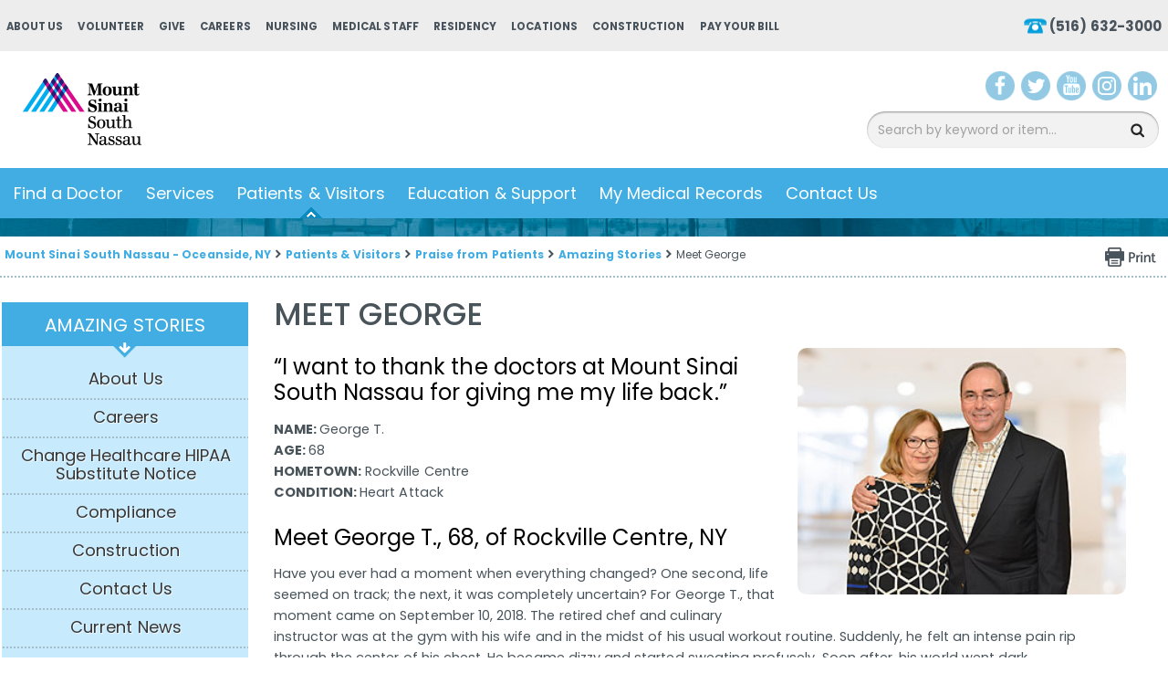

--- FILE ---
content_type: text/html; charset=utf-8
request_url: https://www.southnassau.org/south-nassau-nursing/amazing-stories-george
body_size: 277620
content:


<!DOCTYPE html PUBLIC "-//W3C//DTD XHTML 1.0 Transitional//EN" "http://www.w3.org/TR/xhtml1/DTD/xhtml1-transitional.dtd">

<html id="html" xmlns="http://www.w3.org/1999/xhtml" lang="en-US" xml:lang="en-US">
<head id="head"><meta http-equiv="Content-Type" content="text/html;charset=utf-8" />
<link id="lnkSiteType" rel="stylesheet" type="text/css" href="/uploads/stylesheets/09D10DE4CB49D1CFE880122B559FBF08CC1F5671.css?v=639029610876959191" /><title>
	Amazing Stories - George | Mount Sinai South Nassau
</title>
<!--Admin > Properties: HeaderHtml-->
<meta content="width=device-width initial-scale=1.0 maximum-scale=1.0 user-scalable=0" name="viewport" />
<meta name="apple-mobile-web-app-capable" content="yes">
<meta name="apple-mobile-web-app-status-bar-style" content="black">
<meta name="google-translate-customization" content="a9c00943d000859e-5e561e364617b212-g4c09109c46d0f7cd-e"></meta>

<!--[if IE]>
<script src="https://html5shiv.googlecode.com/svn/trunk/html5.js"></script>
<![endif]-->

<meta name="google-site-verification" content="Dv57MARu4HXvGq3c0Q8EIbX8TRpHoze40FvXRNK5Ves" />

<!-- Google Tag Manager - Fathom-->
<script>(function(w,d,s,l,i){w[l]=w[l]||[];w[l].push({'gtm.start':
new Date().getTime(),event:'gtm.js'});var f=d.getElementsByTagName(s)[0],
j=d.createElement(s),dl=l!='dataLayer'?'&l='+l:'';j.async=true;j.src=
'https://www.googletagmanager.com/gtm.js?id='+i+dl;f.parentNode.insertBefore(j,f);
})(window,document,'script','dataLayer', 'GTM-M72HW86');</script><noscript><iframe src="https://www.googletagmanager.com/ns.html?id=GTM-M72HW86"
height="0" width="0" style="display:none;visibility:hidden"></iframe></noscript>
<!-- End Google Tag Manager -->

<!-- Google Tag Manager - Wax-->
<script>(function(w,d,s,l,i){w[l]=w[l]||[];w[l].push({'gtm.start':
new Date().getTime(),event:'gtm.js'});var f=d.getElementsByTagName(s)[0],
j=d.createElement(s),dl=l!='dataLayer'?'&l='+l:'';j.async=true;j.src=
'https://www.googletagmanager.com/gtm.js?id='+i+dl;f.parentNode.insertBefore(j,f);
})(window,document,'script','dataLayer','GTM-WL7JFN6');</script>
<!-- End Google Tag Manager -->


<!-- Google Tag Manager - MSHS-->
<script>(function(w,d,s,l,i){w[l]=w[l]||[];w[l].push({'gtm.start':
new Date().getTime(),event:'gtm.js'});var f=d.getElementsByTagName(s)[0],
j=d.createElement(s),dl=l!='dataLayer'?'&l='+l:'';j.async=true;j.src=
'https://www.googletagmanager.com/gtm.js?id='+i+dl;f.parentNode.insertBefore(j,f);
})(window,document,'script','dataLayer','GTM-T4C9XPR');</script>
<!-- End Google Tag Manager -->


<!-- Clarity tracking code for https://www.southnassau.org/ -->
<script type="text/javascript">
    (function(c,l,a,r,i,t,y){
        c[a]=c[a]||function(){(c[a].q=c[a].q||[]).push(arguments)};
        t=l.createElement(r);t.async=1;t.src="https://www.clarity.ms/tag/"+i;
        y=l.getElementsByTagName(r)[0];y.parentNode.insertBefore(t,y);
    })(window, document, "clarity", "script", "54s7zzrj84");
</script>


<!-- Structured Data Markup - Sitewide. -->
<script type="application/ld+json">
{
  "@context" : "https://schema.org",
  "@type" : "MedicalOrganization",
  "name" : "Mount Sinai South Nassau",
  "brand" : "Mount Sinai South Nassau",
  "alternateName": "South Nassau",
  "isAcceptingNewPatients": "Yes",
  "numberOfEmployees": "4000",
  "Image" : "https://www.southnassau.org/uploads/public/images/design/homepageImages/ms_southnassau_logo.png",
  "sameAs": [
			"https://www.facebook.com/mountsinaisouthnassau",
			"https://twitter.com/ms_southnassau",
			"https://www.instagram.com/mountsinaisouthnassau/",
			"https://www.youtube.com/c/SouthNassauCommunitiesHospital11572",
			"https://www.linkedin.com/company/mount-sinai-south-nassau",
			"https://www.southnassau.org/"
			],
  "telephone" : "516-632-3000",
  "email" : "info@snch.org",
  "priceRange": "1",
  "address" : {
    "@type" : "PostalAddress",
    "streetAddress" : "One Healthy Way",
    "addressLocality" : "Oceanside",
    "addressRegion" : "NY",
    "addressCountry" : "US",
    "postalCode" : "11782"
  },
  "url" : "https://www.southnassau.org/" 
}
</script>


<!-- u1 Accessibility - Sitewide. -->
   <style>
        .u1st .u1st-accBtnColor-blue .u1st-hideAccBtn {
          display: none;
        }
    </style>
<script type="text/javascript" id="User1st_Snippet">
    var _u1stSettings = {
        accessibilityBtn: {
          style:
            {
              desktop: [
                {"background": "url('https://www.southnassau.org/uploads/public/images/accessibility-icon.svg')"},
				{"color": "transparent"},
				{"height": "32px"},
				{"width": "6px"},
				{"top": "94%"},
				],
              mobile: [
               {"background": "url('https://www.southnassau.org/uploads/public/images/accessibility-icon.svg')"},
			   {"color": "transparent"},
				],
              tablet: [
			  {"background": "url('https://www.southnassau.org/uploads/public/images/accessibility-icon.svg')"},
			   {"color": "transparent"},
			   ],
             
            }
        }
    };
    var isActive = ((/u1stIsActive=1/).test(document.cookie));
    var script = document.createElement("script");
    script.id = "User1st_Loader";
    script.src = "https://fecdn.user1st.info/loader/head";
    (!isActive) && (script.async ='true');
    var documentPosition = document.head || document.documentElement;
    documentPosition.insertAdjacentElement("afterbegin", script);
</script>


<!-- Penrod Web Tracking -->
<script async src="https://cdn.penrod.co/scripts/Penrod.HCWT-min.js"
onload="Penrod.HCWT.init('https://tag.southnassau.org/')"> </script>


<script src="https://analytics.ahrefs.com/analytics.js" data-key="lwtHSD/wgxlz/Aps0Dz8ag" async></script>



<!--End of Admin > Properties: HeaderHtml-->
<!--Design > Styles (South Nassau Nursing Design): HeaderHtml-->
<link rel="shortcut icon" href="/Uploads/Public/favicon-16x16.png" type="image/x-icon">
<link rel="icon" href="/Uploads/Public/favicon-16x16.png" type="image/x-icon">

<link href='https://fonts.googleapis.com/css?family=Poppins:400,300,500,600,700' rel='stylesheet' type='text/css'>

<!--End of Design > Styles: HeaderHtml-->
<meta name="robots" content="FOLLOW, INDEX" />
<meta name="rating" content="GENERAL" />
<meta name="revisit-after" content="30 days" />
<link href="/Integrations/Tailwind/centralpoint.min.css?v=8.11.115" rel="stylesheet" type="text/css" />
<link href="/Integrations/JQuery/Themes/1.13.3/Root/jquery-ui.css" rel="stylesheet" type="text/css" />
<style type="text/css">
/* Site Architecture > Audiences (South Nassau Nursing): HeaderStyles */ 
#Container {display:none;}
/* End of Site Architecture > Audiences: HeaderStyles */
.CpButton { cursor:pointer; border:outset 1px #CCCCCC; background:#999999; color:#463E3F; font-family: Verdana, Arial, Helvetica, Sans-Serif; font-size: 10px; font-weight:bold; padding: 1px 2px; background:url(/Integrations/Centralpoint/Resources/Controls/CpButtonBackground.gif) repeat-x left top; }
.CpButtonHover { border:outset 1px #000000; }
.ui-autocomplete .ui-state-active { color: #1D5987; font-weight: 400; border: 1px solid #79B7E7; background: none; background-color: #D0E5F5; }
</style><meta name="description" content="Suddenly, he felt an intense pain rip through the center of his chest. He became dizzy and started sweating profusely. Soon after, his world went dark." /><meta name="keywords" content="George, Heart Attack, Chest Pain, Mount Sinai South Nassau, Sweating" /></head>
<body id="body" style="font-size:90%;"><!-- Google Tag Manager (noscript) -->
<noscript><iframe src="https://www.googletagmanager.com/ns.html?id=GTM-WL7JFN6"
height="0" width="0" style="display:none;visibility:hidden"></iframe></noscript>
<!-- End Google Tag Manager (noscript) -->

<!-- Google Tag Manager (noscript) -->
<noscript><iframe src="https://www.googletagmanager.com/ns.html?id=GTM-M72HW86"
height="0" width="0" style="display:none;visibility:hidden"></iframe></noscript>
<!-- End Google Tag Manager (noscript) -->

<!-- Google Tag Manager (noscript) -->
<noscript><iframe src="https://www.googletagmanager.com/ns.html?id=GTM-T4C9XPR"
height="0" width="0" style="display:none;visibility:hidden"></iframe></noscript>
<!-- End Google Tag Manager (noscript) -->


<!-- piwik.pro MSHS -->
<script type="text/javascript">
(function(window, document, dataLayerName, id) {
window[dataLayerName]=window[dataLayerName]||[],window[dataLayerName].push({start:(new Date).getTime(),event:"stg.start"});var scripts=document.getElementsByTagName('script')[0],tags=document.createElement('script');
function stgCreateCookie(a,b,c){var d="";if(c){var e=new Date;e.setTime(e.getTime()+24*c*60*60*1e3),d="; expires="+e.toUTCString()}document.cookie=a+"="+b+d+"; path=/"}
var isStgDebug=(window.location.href.match("stg_debug")||document.cookie.match("stg_debug"))&&!window.location.href.match("stg_disable_debug");stgCreateCookie("stg_debug",isStgDebug?1:"",isStgDebug?14:-1);
var qP=[];dataLayerName!=="dataLayer"&&qP.push("data_layer_name="+dataLayerName),isStgDebug&&qP.push("stg_debug");var qPString=qP.length>0?("?"+qP.join("&")):"";
tags.async=!0,tags.src="https://mountsinai.containers.piwik.pro/"+id+".js"+qPString,scripts.parentNode.insertBefore(tags,scripts);
!function(a,n,i){a[n]=a[n]||{};for(var c=0;c<i.length;c++)!function(i){a[n][i]=a[n][i]||{},a[n][i].api=a[n][i].api||function(){var a=[].slice.call(arguments,0);"string"==typeof a[0]&&window[dataLayerName].push({event:n+"."+i+":"+a[0],parameters:[].slice.call(arguments,1)})}}(i[c])}(window,"ppms",["tm","cm"]);
})(window, document, 'dataLayer', 'a27d2fb5-8255-4f15-94c7-cd1f4ffb0436');
</script>
<!-- End piwik.pro -->
    <form method="post" action="/south-nassau-nursing/amazing-stories-george" id="frmMaster">
<div class="aspNetHidden">
<input type="hidden" name="__EVENTTARGET" id="__EVENTTARGET" value="" />
<input type="hidden" name="__EVENTARGUMENT" id="__EVENTARGUMENT" value="" />
<input type="hidden" name="__VIEWSTATE" id="__VIEWSTATE" value="plp0ekBQ8YWM9B3ZCW3d+BKRT9FRbho3SFtsIBH8cUbncdbNyIHwFlJKv/tUxqa9b7zn09R7Et7OllALli50VdLtzrfBXbyl/7u9OF4WVyB3h15V8gsC7OT1F8W2j1g3kg/rSHV4YPbN6fRZtS0jZAF5DzXE7HAvBFOcCWgt8NW+r6cHhNWlMSfWNYAw5xrGVi7ifmSAJrcfzCzC+vciinkuX65fNU2wz1uc+KOlI/ah3Y/Mnjfbd/F/EXz42siMoyIiuJIMGq2xeg9d6RcOFamrKGl9419Qduc1bpIzc5m8BkZxfad+qs1rYFM0j89n0eaDSoE5zxQNQt5sJnitjH2Uih0YBI8uwILADYy71RNYq6Lpyj6GHy/YMdZPB/aT+lcCjAjIjiJ4oX/aYa2dYWBJtddvhy7pNTxm2OtkDvlikCmv7I9/WTxPxRw7encR3njyCqslYFxh8O26jmocMmP8ADcHNWrM0uHlwNQLIBHfeHs7g86kiQwXk2ecfRc1ivN5IOFgO5xbHN+R6rVYc+IMWLXDvmO5SNVdIn8jB6rwB7pRaOwyMZgocq3MUm6zb7dHpxzOlRFz1Zo0lgCQAMMwaR8f/Mqf2QV2dI3ixVgzTBM5DJQztYGcHPeCBdsKt97OLR0632k05IDasm27b0lQ18YSif66Nnr5XwvZzM86W+xzX6OHQR+3cx7y/y/[base64]/1WNiR6zzaSoxFEmYTwL1nBwmWKpnGDWAAdScAqBQPg2zcs/Ond4VLTrpWXWLcXgM0Ksr3ZnP45HSIZ0ttwVBOcjeTk99h5haA2aT5f6f/Szn244uoWoHTAH28AbqBmk7jiMg94teNE5RKzHNhs0sOoRkb1mhYhrWs5+yBA624n5SG6PLM45TQOR9NKPW2g3ldqAh+Qx0DPj8omHLVIKRSz4h3kyTtAgaOuYqQbXRD2PW3DtTZb3L/uiEheuiOmsB6jQ79aqL/95omkuEeLUp2nXc51kGbXrZSwlbFWo366ILbXVabOWgyW2s8OS5xkl91yNf/surkfqWDs9CgbaJ9AnZNurcR3jCUMC03jP7cydxTqoHdkIViQU1sW/jn631BVm71f3N0z+LLrpmxtaIM/YfpyjvGq3jzcS8fuNkvvzF2OoDc3u0WT8Yuu2VDiX0fhy6KtziDY6PeRWNcq79hV4616kPpqovvrKfbWUbRWQUoTBK7ot6UVzSdf1jH3HoopqEXnywOCu7Fx7s/1C4EyI7wM3ps91vXM/VjS1ds0Pto+qPZMBL6I02opBXVG7C6gyVO7S1dNYxvnnvTA9RIU2Cfi78K+3w7pA/FLPQiPB9Im/yu4CFue66+H6ewdht1flHHo3dnISedebKYO1HB6pRmnE24fRB7VBU8rGym+Y2wrfbFwrlYNhPvMBlhj7sp+zdLVhpCt9RW0/5U6GSYahLHTqX/6ioQBFzO07XifczB3FRyma7NEiopCzs18/t9ZRm6QcJSg/4zucHzEwrg6ghxMSw5hVHlAr65ikxU6bmUjWDW40BQcq2DSYqzyTF/gfLOKRUTb2aVtpjb3nvs3CRdjj/SOMwNcd1oxjE7/XyJGwnQ0RqkAJ3QK9+PS8/tjAIc6UcGcU6yHcPYsWMiPl/oWpVqp9Mazuy0UybmXEBbnYZ3Iz92Vp9Ayms15nSn6GtkOnVIqFQa8cmW4/NT1Q95CWZfSA/MfDaOFvKit3P5rBreT5nlcSOkVirWyOLdWglC6pADE/lmJkboUlpwjAfSb2AU2qIMxvz3X+Kq2rFGT3amsdQdcNHZtRBMqR88m5baDkfSTVa1Yly0GTF1+0oNqrrxn2XRWWt/KxvlG6NCJFf7G2xT2UEtEmx8ONtK0pXwdJmpbNDwU1CtcBO4DAKjUHQlBCMJXARSt1kaCeWDg+k4LQRFGrFmjx6aeRSee06cwI+SnxrM2KvJsp5lul8q2t0OEHWWvgpIgX0QLoHGn6uCJHoL+L/57Ak/tjD8TmTlU0pBI23VIR6v0owJ6QIviy+YgbAbIifvtk/2oJL6h0XfFICZo0uQK1S+l87SD2C45CJqVwIWTY8vTTVt6+gaAwM3/[base64]/YpyDNkLxpTvIZH2pRdDqTnU2VRtN7Uil9n+vi+WU5wZl6/QdbJvpLIntuV0TP4TigmWrL5ivtccUPy+woFkDQbyrFH9yAo+Jg/fJyueZA6Fa+yxQLgz8ANHHgWMG/RpUMUpkp/QDflQmPrfmbv2HR8yz7Hx0ZCRkrQZMR/GuzbTg57qvgkdY5GRsfxoPFHeOirZ2dgQrHH9YWlBuNQbcDDY5tbs968WG/QBp1kvgO4Uv4qvYwEXIAllkJGFi3V5NdVjQDbGy6ygHayVWZ5kXDqO8AMeM8bb2q24rtF8xSwHrCBsbOHCfRxWUkn4BUM3hd2suuoRj9djkBaIUk0RdY6UvngTeShiOwuTEZXGFu4FIAgc1c9ED7ey/pQT9O0xk/3P40bK+Q92OhR5d9Oi6LW6+c36wWlAwujYNx9549ujCBuwevnI11BZbeAEuJ1jKUQNHCWywgIBUVjrUlxhhpe2Bf0J0bcmsR13otK5LyRb6bKaRm61TXpfCXohiLHVgBtx3shgyPiImPskj2sUmF9GJILYW/zomoge427if6trFZvVUn6vzFEs2A1riqrvX0kh05jspdlG44B7KsCyvbBAwXimvZkUnZ/GC07iOEOTBDfi7XOuC+nKeVYT+oLNGEZ75xGyA2cn52lJ3yiVfL4WCbB9pQ5Fo3eIC4u0UrMc3JslFRwYxJQc47eKlWDhw4ARwYo3Ppoo+DK2HYmQ9yENrll7dqrRMkwvE24l4yVrpHolkyd1iwQp/euXxOVg6ytW5JD3TwfCwkX3WWjzSExtyVfp2o1Ntl593oYAcSIgJ+AJ6kv8NHjABJpDam8EgpkAd2KJDgQ2SJ+CdKNhCCpvFdMKhoFVZyCT6/S4FuNNyKLnCGvK5JLPkjsD6VvWzd1US8Yd0WUKXwpRGtB70H8hujAJNZ7Xp3wl4UDsIC2VQorutuThDUi+UuQa+4ccmFaWvaJfqmbpdB5Kl5DzDaUbGqZoCiHcibu5yiojxCOoG64vKCPehx+wjl+/1019Oztw9YQjTvlqRY3OeuLcqTQktiQiIkOYUAFsQ5zkBYM5E52RdNbqBdS++QsJNuMD0c7rAOWr3RTafXMaPpzIQIqlT8zJgF2kGTgsA8mXwkuU1UCDqlAUk09X375svnmqFowcJF6p0CAOdZ/90059gAekoEGBNxewflJhtWfU9npiIxgWBDoVCI3cp+bu6wRwPtBjWOdUTOjERd4bWyOgkgeYQoqv2vxqaI+UlV2SJxmzGGADRPKq4TJLwUPKkXRFsy5Ilf+oOFlxA0yKmCQAUVPPpdQfg6MJWNXybMd0u5NOnu+akWr06/q4Qc3b3n6tVWI5oFhcZd7ABfxTXI2W7xHuFOYw5aJoxTW74gUGGuMe75wmKW9bnVNt0gT3SD5m54GD2JCtBTgaIvWKUgJk7dw/bIApCLy5DtRrXvNiBhU46LtD2bW+30VejqDVoWGy62StqHORiPMx7upUSNFk1/vn60fHO+84HAexHPmm3o52Cwx337yaEjvJAemI2k22lc0JBkbLE+MEUiunjoxblzwelN8Jv1M+O1uqGljxG93hu9J0Tw0cMT/oPiq/Dem1s8aXwIpH9fskhwcoiYvEkuEZoxnobuKq0pDSoo/JQ+lOoiIbK3Kmbc93iJnaf8YuwcVcE4mB4Dt6b3apo17AlgX360Eh/6ZMx6Ignlp94wFwxoNpOOuPWd04JEP+kgNg0cn58qYhtEfqr/58f3GFx2QPFeKE6PsQVUSsxWkUXNHjO8tIDkVeHDI5GXHsDfkfCezk1hxzPgs0k4kysVKvGSA8Ak+TzC9xjmOmhOcYB1evpEIQQhGDqm00fuyr92GJdwk1izNC2lLzy2+nALVJyrI4GuOjah/x3zDksYWuVY00medCqI3Ayo5NsMhU+VXnjPBCM3aB4hVQmwUn8xTO6YqHEicSS/sj6aGnTX2aj2ay75BM/zfHjVqAGdViBWJfPpFi/6TV3+8BqMQNBfg8l6li5/bLNQyMZy/sqADZy6xDETERS7Q2UzH41Hsvlm742sDQYDQJ4gDXrs87I9yWjcJ6lvynZ3Hd3aDbWK45rYylE0T+SQupyfE/VbQqk2095J6sYYxndaQ0zcbpL/W2K54+KyM/wtSizvLCe/X/Y4oughJonqNTSGoPC85z8UB6/[base64]/Tjr6n5NTsmHGO8+UqoqNqvIHk2Im3mGkxx93huFtbZElLSHrd1T3WHGuCWWV91DTskWcjaGz750dc+aeqks7TdYsGD7sLf2AOmg3m9GsGxnP3pZYEhnfBoVrj7g59pdRYQuCTLxbciq5DPedOMpbBhOBPnstf+QBObCfGrkmhalHiUKZqaSKOVuzmbi6I9PjCWVX/Gocw77N6qrCUK1yQUebCWkME/qSdo1woKVi97Xr5vuGtyJPy+UbCuQwECeVOe112jdSHeyQl9gqHUPS3aD0rk+1AG/lTmMoz7rUt05Uc6w+VeOuFi/cDlxyMkr1A8cdzFgQHM7G0septnHJchAksMXmHL4NkHZ1C8u2QYBqP9A20PsUfWNvuHeNrzqEmKnoAsAWPtBgXHs9/QfEy2V9jxjbTu/CtSFVTNijaEvyLCq/4LXJ2slBmlKMaAav/v9QUFs3zVrluBEztcMVYAm72KgrrWC7WfqvEfwiPw+4xmTQJeB0RdDegKzV9fE5VWollOJtVmQ6wQvNKBjZz4T0S66yB4/Kza64QRRtlgxnfyuUuvRfqzgPOgegAZjlyTNwtBGDMyA2PYkBCSio/EtngQBt9uUre2104b9T1xC3xotkNQHRTmvIRNBmW9R73KFj17wkY0rJaC2KFt/[base64]/Pqe0/xMwst25EiVZXR/lFosyiA4fXEjHsQHw04Q8zTHaMLmv+aIMFLKpNFnq7xHH9meunHyWCesAk9WqZgwDf8YymD6onEWOj8v+KZ4z053czi4AkKVKA3HGW/Sa1llMqOWZm0frrOJGLKANUbuVDzrV9e6VOU3KEVBYs2q9JQY+JE3qZfcMKNSMae3UlDRHf4KdOLWDwoRf/6fepcqZxGe75B0xpYvarvRSkcdMOFtT266TK/7KjVdEk8sdn39R62zpDRNKfK6l1m/q/+MqTQ5YOuRwDqlNM7X1u1e+MfLaHSyNGrpB7k0p7MFISUTn03nN9kG5BYxMlhl2C5BVJZ5HbBzSryvvN3MJIuYOwTjM/CFQ/fLNnLQQ2Qhu3i4G3IdAnqIO2SAg3/NeLmLtdfymxEJCaIkHMud2WpQmujjnJwS9gfKM2+q6+bm/VO1SJI7AfK2p9YNDqVwUD45vtJlfj9MZm6lUHtTbJIbLKHV9rUqfpARnpQtRzGE5Ll+xgfKzLOrlaasU55nbBqsa1KqnOm1bgf4899q2DU6qdgBZrKINB8CmtuP59XA6tt/5yz8TF2oqFVOjx/sUz03pxeV1eKVorRL7ZIcNw/XqzAeiomYIbY21kwbZeWbkESnFn85tJ6vu9dyoVimFN+QINZM+mWr6G4D+yUzkvgDgwo51iwULq8cgVikri+ajK/lo8dpNKu9aVAplVdAWhmEQd/[base64]/hAf1dSxNuy6MWbsQkAidDCsT2o1H/O5IXXEiPrynXSwI74ZbPVvIEVZJ93V8k8fChk0/tMDiXs/5kInbUcE4gdbHf+av78M2QghxsMEk//wTWuKvz9i70ns2+5rYeKjOYqjH/a3lvWiG7xxxcHunqTaUZHIJNtuoAml//pucauv1EnO2ef/4GzOe+NH/H3dsJUwcWr6cDWYSCKI3nqeFQKZh02+d30cilfBCO85xaK00a7KF2NBH3S5AloEVaPo9lGHCyCWzGwpJzEmE2uhxWX1hxYNAc9UA6pzg/Qg5CR9S7cRHL4H2yp9BpEIC6xA+ZnnEpjfF1mwxNbbxq5DBSyESYPaMrCdWImJnZqNrSNVeptepaquFpYm6LqcI1Od9nVdWwN4dj/CGE/MCyjD8lQMFNaryiul4G+teW9HwnPElysGwCsNTkEsKVleOjdz7FFGGZDEIlkJPaJrj32p+4EwyQcS6iM10evIhQr4fFKI7fQNO/qFowRToZSBVfcjk1zOc0uJVFZMS2E8l+QhUsfDzzyffxTO6BAAUWY8KgLu8iBejSsCEBNvIuC4KNys0axYNJkJgwnY4ty/rxe3iJQqwK5t+/GAvtYIGvAKfGZZzPbOw43FbeWO33UhS+pVSDsmFAbVu8uD9KEBa7Js448u1gESJz6uKhKP8nszwiVGMy1nzw9L+JVIHw3HYG+vIk7zBfiMPP/YBlh+a+/UJO+QoJTlbTAgA8tpW3NRn8ZimRzAEc6qu9x12fGxDh4yiI8uonqt79RjApsiV177Jt1f6wfex4qIJ0E/AOkk/a2CTh4ET7NlPoIsNNtk2VQJHmqr+9oHsSN0aT4xu0Lca6MPn32CLVzVRVY3zikmRRUD0h7YkoIIMMKkaoh6dRQsGn7kFblQS0L3LHngt/GWQEn5GrJbEbXUE6QbLACaeG6tbWyDA2jhC6k30CMNVop3eRPyl0CpTmg64XB+0jqfk1WDJgiX2X8z8U9hgvs3tD8sM3BOjznk8O1wcTn4IMwRyK3kNRRjPC2l8mNG3EVUuKd88/7ddPprrT5mdJpytAO+1VpeaLVvdWhMqpwvGfM45Nt6/4aVIqWBRwAhdnNgCP0rdwSZsKU/iuWZq3pJxpnkxzKkoGWIZ0RuTPrwii6q7DRKJQncsTKeSmkmaqKkUPORptpBrsFDGt+M0azjdXWIxIlAGeIZyL1GkXaMMMcpLaI2Pw81xUXnDbSL8u4Gsw2Ihp0/xU/ToGzDlEIr3amdmsG8qAJyJn4SH1liKrJaUPNBJrj1C2dJnU+9wZnY0xT8JqtrmPDk3QGPubL7x/kY2Ch04VYCRfFRXCdWHSoqD1yRsrS03PHSFweaf/uaF3iXQHNuopw/i/TXzzeXi7G7AGYErch95oYuga2PxHbEOyU0FnwLoIuy+L1W41uJLdKqOxl5dGQx0ZKX9kVKEOmhmy4aqNinUBTQTIlWCkmpfYc5aI/qDHlAXycIjAH2HxSYh7ge/[base64]/kcsJNELApcwb0HN0PqkERP/GeJZNo5E7d2hFjlf4QWmioc66RctXWnfMEaV4z9qu3Ied9/B4qbp0JHvOQuhlZo8+WejUGfNgC3VgPA1uKzUX7n/LeODvzlHRvViDxky268ZniFsWeEcbz2+uXQRH+YDpvVz7wozDkcI0rrxdGcsMpjgwOhqvZKvDX9Dg/JKHRyVZ2M2jbsWPp1fBtvlVmRm8U6bni6xS92PU7KLuKrcwYJnRo80VWoG3EowHOdnPstL5NIRmQEBXZLDd7OQyA+rRCbMo2sI68J6+/ja3zuQSZPQTUjuLZ+wUkEbUOn07gYga4phmrK4aDh59fzy9Z+s+Yyyut8J+0BukaOq28eQH1JD8/PT5aA+inEeJ01o1FwjuLY1O2RiJbLOkhc3HG0gdN6axCBhEyXLnoP02mgR+qd9QkoK2il7Waex9rtFmlzE7PQNTwoM/HtyXHut/M6U9uykchkbuiYSs41BeBtHkmWwBDFq4aGZ/KY4BsRq0u4boHjWzlk7w+cx8k49N+F1bmdB/khdest856djVzSr+rz7s+BfpGROH1Lgc8zVXYJGEttIH/cWJE2NorBHFyb1xRzeuDZriGeZiEc87nRLTA2+lZGpAWL9GbAU6LlfUolzi3SrIqDPd2+7Ipjwcwu3jJ81FvMigQB7inwnNHdWvbwkn5QHhj//uMvKVjUW+kkHJcq+ROb+8tZu7BW3rlzfizDDh6CXASZy7UgrmrUV+27gPPcscdStvSUrOyf6Z014aUc4BnZ54BQm8hiEnwuR2+kzPPL+HN/[base64]/YKdu+3SJrFqk0IwW8tNVuiG9EL3SSPvex1x8YtJR7LPeFg+EAiQhq4oz3MQ+PD224+i80qiRs5Nx3DwsHLct/ezVA9uV3KwIydXSrtxkAXWy8yR68VNRbnG3DdAfKGpWXoRdHmLPlu/ul2RIfsMt6HUumD9FzIsz9hp39v71NGuL7LygObIUYN68SDIjyminjSvsaAFY6rBMmhVNDIb2i77LKMXbu8D+4RdrkWoUN/Omsr7I6eZE4eCtbUyKXIlPOnFYVR0/7alPEfY/FFJFzmor6coOv5BFI60aJkqo7f1+NE7bXoxT3QWSThTPYvFikJPpiVw2s0VXRfX2SEL/ELEbiM1TIVDOPC0Guqmhmv+Y658nO/W9uKHbZV9MBfwqKb48GV+3I5DPMwip/9RkkJeXNUcnG9l1dxP6T6MmFpZh5TwxQu4hjnH2BWNF2ryBCVY42CXamZv41KIfFV/OpRBh2RMiGfJjYgV2IVvKREYFxO6cJnREtevwXHO3/Z6aB4emzvduhOHWaNDHL6d99Me1xaMm1qRdINslPt2CUfVeTbkYVMq3/+WvPWuuutetroEWimyHrLMukjwAW91ZtxHEMuke0VF2+DbdTDhE/Bqix/8YHmhDmkN6jv7DfWOtdK8vCAF+N4PpraOeUVMhj+rwGdFv4nj/EKTiMpRcm59nptZ4IYT+8iodzhA1XtMhjsOYqNfpvjZXj0yEiOsSQWzpcbcoxTcxA8lFzGedTMSRqamKkHhRIArKUzbOs3m92j3BMRv911VccfRMIH/DxKO4nefCQLuFjTqVhffEkw/Dp+9C4NNRhayu80REdUTwBrb1sSrBAUNmyzsfs1/Y5WU+dYZLx2ATVjATgVc+HXpSBCBX1u/D4O+iS/36FOTZwB6Ecn3inHsoi2I1Ac6rX4wcDqWoWmvJP11q+x6e1gql/rQGclDsQISE6NTR/0eKoNSwWUtQ1WpZcf1iIuEHCveG6nDaMNjkSjAtfRG3rhGcS3Ucx37fbtS++qrQd+QudSKrJlLTkWFtbELByC6yZtSACpvC3UdH1cpjpvJdZ+IPBte/QwB0mTX5HzJW22hBIRsDAuuA6EjYORAR5tR1NCeOsb2ysflNruAfE1tvzu340R8/DQl32PJkSf6wYyZulF93POhltHoIKEfSKSFEn18vwdK3MFNevPDQtk+olBOh1NSYoezRNpgAjm0KsXL2+uE3TU/EcYqLdezljruJ7zY9Ra/mi3kON6gAexgMPR0NPpLfjJIcajWhQJuyyuHGKebetcqNxhp0pGTqLR7LAuHBLLfNEUdog/b+btXp3mnv2fDlHXk0YTdSlifhQgYfScg2JlqndGczZbMBrDmhPm5/7AjHrEoTzxmOjqOVJ9XnQdNk/XRlqEBDEl+8ssWcTcPJTMnDSseVYugqkt5FWvutWNDlBa/zjDJITiuW3vt+z8aaf9Hole1tc66iLzzXWHcAcEjQsMOS0zutAz4uytVA+KS6i2deOw6vOZBBCKVal3BAmabWHBt/N1mBqcpdPF2NmnX967Omnrgnji13aJFqQL1Q0pOpNnjeRvJqeBrLFe2kGOKj1GsMdM9KI3R8Xj8RRN6Hr3qSbUeT1EODorUsYJi3HdQYYM0wCocznhBylHJmEZ4nYLcw8jaYgW0Iku6i6nzHvz+u3wHLFWmEHRQ/zcweKgw9sc5gM8SM1UGy8B2GvqYjEGhD2K0GPObMN/YOpN5/ViNM0o/p5NdQxT2xskWToCtJNwV1EXpbbZEFmt8dkUUSHFoj6LAFAo9SYAaxNMXu7GMkw1BBWG046yowccupnPG2Ohg74qXObfL05jDH2T7+ta6uiG5C+q4MRK0tYa3If05KMqlttF/OUCto3nyPKTnvIJRt5fAXtTVMA4piNCrRxfJg/ofF1L5c9X466Ka8fdu0E0cBgrZaGB6sZv4iSzYdFdCFltypWvy/pqHxTYCG9yUUpdLCSKEy5iAOc/5riRLwm9ccfE3W2s7VCno7H4i0QxFzQxWlszMVOBp9sqp0/pPpiguevGE29Qp4/ohie/VvUOUMRpAysTch1RI6vVFjBUo9eyEhBJ68Q0OkzEGqh70X/Efv6sjQhmfgzPTg1tQo/I7tZ4l6j/cJir9sTSAKrKcCKWkIbHb2qp1W9CI10Q8382RMlivabCW246Tnqfpq+1UpUM4Mt3ar5wvC/EKU8G78HjF+HabTcmpq1TAoYOQcgNfURPefKdGJrkUFa0POHu9ChjqThNrXb6NZq4zvmUbZqYqvEtt6AwLNa6Ogcz+edk8GdoNvpXRMQMMCOKR8BM2sLhF2qB9vHneJEehlggxotJp5lSv/uyHFgPp63WU3ROWQNqpJJjdh5kTzkxOfVsSWGlDbsqWK+TSqHX7LUt7mqieg9fwn9Xr2ItQ67KANxfNer7EyJlqUXRmhhwVYirh4BkU9omtkhqQM0egtAgpAHNMJu09azneUaWJVYW1iswsgTOsiDIGNBYY03EA8wJEPnGNl2yKStduS0JDVTcwsCk04A9r//IAR3ZkhjM5ukRFdzcyD1MBdNh8Hf9i4dROfk5UK/BfT5Th7AAS3nTAs8jl4PI9ReXb6oM5gD5ZYx4vcODbWsh/7AMd/+c6sVPeJ3xao+F7eKWp+LyOkiO3QJWjsT0PgNQ0BHeB/GyLNPLDeX2YfX4/AN2p9wUl4079JFx3NrsurEClx1RpKarlPTdsVRUZbgyzVTB+qG4pYehCaQx7AieVbgki/3PA+4zMy8fOOCQIZVoXKurRngIpUpmTVW+yL57Ik5OJQ4duaZ9+f1uvxfVczw7ElDu3O68vfKDOXvE9O84//oqOB/D2CPfM0IMNwCWB7RAP6EDOzaZKK21etAK9T4E70qiV2U2PK0LL7IFOou0E41MiW+U83/s1wVbVo2IJlA01h8bWkF/+881AMLHGsziZbVOKmWOIjoIn/B70xAHyKE687XmwkGJuCGah+rfzc1mOm4WmQUFgH8tWjiWZLVUID1wBcC5coCV186906qq8Ip3od6UPhcGQsfPOvDW2k1Buz0Ruij4T0IgPrg1mcEkPth69udTD9zSAhRtZvFyZD0WDiVVU5v/AHiwXW3m+8ELdRitMs34kWHxVGZ0PVzKpV5wee39IyPSd3DbncC8CBBSVIGFfW0cJmCeVVOq3JjuwmSGwMaPNnC+l8pvYtLXwHiQ+Ik1iZ6PMFbkEMPVrqNga+t/mk5rxx+8YgSIfipfqu01uVWPD2ssS44GcngyZuGBa2ZztKDWqyhUZ6y9OspRrtbM81tUMrJ+6edEtQT5todZuvhdDXUXfO8iHw6lBBO8UAlVRw8S3qhMq2gHf0++E2sAEhnlcF1/jtuohAzZAZjXM5V1cdmp3+p+/4Y+PrfSbiOXzT6SFJpQqyf6oOkAMYXXORDDzv7eBwKj3qV6PIUiB/FWgRqOCy2m8FxEH8GqK4BXp/2E7qR7F71gQkgzbAcL/8bi1jVJlj/VnqMhwmrNHBxFRqyQWHLP4sOmQk1nK/2tHsE9Gdsxti2T97qYQZyfKSfUI9YY3Zmv/yYceg0ih4lCKwQ/[base64]/WfRoBdF6vIgM/6h2FAZDbaDEgo0HLbzwC23eeYmk8oi9ovSj3trB8rEHYiSmeOS+aPlZHO462HM9tPpW7tqKS3f8X34F11SiLqWOBmj7aMbj0KqnVfyALt2Vi4VCGMGRXymsmLEXtlggerYN9C9notQCDXTEIYueh1odvT0cjRAmu+3I6kdtRDmuivu8UhALQ/pV/5g3CwsusK1OWtiHjw5xieZRwbpGe0CFojo2LmQH3kPHRyweGr5LyxI43wKvTl7ydw4leGjiEUj1PWT5/fVZCLyv+W8IWhGow5L/[base64]/88+oryx8ac2zuQh4ybKWdMofJMqoPeQ+ZXibYDjlg+VD7sVZoj9GY6bfaq5RycxWKj4tGmuw7RieHLoG/OMh0d8v+x+dMqWzg6XBcvctVI45R+fP5FH4pPrnpULtOiam7b5ajZyNhMUh7d1JlYYKKwvkjDVjh+TbdplV1QFlvxsMZT93AyAeGHzeuFvOZfyxyFwgrwzDq/kPXNgaAnn1+Ksr2DQHVRWBmMWrw/zqjaQMTZ3SKLPecO5VTS9ND9IJAhK4RNOsnXnCWgeMg0s5u7jETUO36oF8QqgzG1WC7kkK4jZhKibB0nN7el2+J58hPWUmkUx9aerJnyJwzhwPYjluwfIRc99joUK17srZg3EOsrBjQd6mHCglcMqEjZqOIx6SvZq/YOd+lml/faPz2TkVOae8eaY8m+GLqsZhIY1MhgyUb8EqbXq3IOyzGrcLm8xL8Dyjj7/daTyFkGComsQhjaBQRksmEfo80i3nq/foQcm58kkOaOWUMBp+/B/Nvl/haHfHsLWR1Cx74hqAlvMd7cqzvwYwVb3up59USdhq9230fqqnpYbn+sg88rYnuFopoixbjFhcWCfRCRtZM5Enoqps2DsBqhDlj47GLI06wyOh0abMZDowuz8J3uwNk7yKy2sq65vUGAjbJSrBDe2cR20y+9+VTcPbRx5pXDX5M5eC6Nf/Cz2N4XrirBNIl8C8hKRcLSabrN/tUaJvIbntCJxmWYOdrzoja3iXDCmU4x3/+dwojrJiCPSjINDPl+lbaCl41OEHwYV/[base64]/Ly1kNjI6U2rDXcikSLH5DuaYqsRrgMqu66KdkrGmFbPb5jmS3HzF8NjFaJ4Chln1SLOEsCIMQUTvp5YVWstRD0z+wawoaL6f1f0dzAEJ/WAvwyAlCziKipR+RAXH+9M0LBZjWzMAawDXs80MSZTh4aQhg6AQrir7keJZO23CtzwoQ/Q5Cph9OavVjQ/[base64]/BzxsI7tFAKcfCZFw8UJFb1FqONls5CU8SJ1tIcZTIirSWe48PFAPWzfMQxe2WPmoH+ttdj8DrwAZW/EZe/o4cuMHsPFUCslMyjKBScjpdnAsEd1C19AqZ+sNYc59qEQBCyd5z4w0m71TfoC1GipcH+jNMJsWDrV4Dfg1owNTKBnqcATneD7HC7uZMAVcm7Dhbzc+RQ7hpp8vrcXQ4asXnl95oKtn620/QpEMx86V/w2chsez4BMJQVyVG6BWtkA86VISJfbVfjixrvSCvaqNMfhwC5LQNr4s6wBizhmn8DfNVuVI1V0MoGSy7kELbNNXP3fy3rSaisFfT6CWYR9r9idItLpZN3ePeitherpFfC04HIVVSm1U8tOkDaPB/soUR8m0hLmXV0w98MhcsgW324ou2vfbGI/6zDJf0gDlqnaEFuNz9kJemi+hCLljjXSJXgszPfsjp8r6qjHwFHxvVDiG6vieEuuMVqYySvV6xCfvZESkQy2VquhDJcRalboEJYxFDKtq5ddQPwh7knUTfrAQMPXSGnpFJdozxNtrOClqmWLDCub+oQP6rOzBznQJ2NZ/4/Bh4gxnG/pN/[base64]//mJbdSdS7s49+MgXnqcXgYtFYYOx0GFJ3HYiEvEMCJq7MWuqHga7mWHauU1RPl2QM+2nSuKjWh5JksprKeXD/irGOj+ya4tr2reZ+r8DTCfZC1jqsIUW32xTzcN87W9LzU2HUTKz9CwD+2JSebRZRmrCRXc6ij52AMpWa1lnogoTcQ/mbFMPrlM+YNnZQrBAxAmS98Qyxjt7Jv/1H+gnwKhAHoytN9Wmc0nvEIPxmk3v1oFukmbB9CR92t8ThlNgtwxeOMYi9ox+Hk96wTDjTQblYv5sFrQAWaGrM7X7Kz+ZCzwnQ4DaouedFXDLevij+UK9YJlRxWI3qPXAxm/wTwmVN/SryynWzQ2sXNZLjV/0HD7WoumaaX3nXefRGMmd8qaiDnmUN0D/jsefEUD86jD+MUE4YJe6DygupF4AEjaQ8KlN1uuJXAqwaHWVciTX77+vlZgHG/agKQNBeDpG7cMJuS5p9tkomUrabGkt9USHpSg/FZgtsqQLfTDclsajcdJNq7sHuKPvKaNLMMRkSZhhTa0hLwLJ/17/8ARArsKE1U9kNg01xB9TR5ZQBnD5QGvDMMvp5xdYwLSGKlvZewDJiOGOFRmJSItXpH20mrNZczsX+WNL6vLQFq4UMZz7Qfmyo1lzCMQEf2vmXfl0ZS3bw1j5aFMRM/lJrPy2kFvVtDgWSTrTMm2QYKpkOAzNttc5BgXoH7e7KKVL4hkbubw32ESEX/9xC6UixAZESSGcmtIoheoPAgymeTFLahJ7ZSDI3waWem4AOmC+kVVW8YFPpMmNTBwoHFmNJZzHXancAiMpCaJ3dpiJ1b9lfK7sWAK75KHPvICYLXjsRunc3eVCkh0aLAZnfOm/VmZ8SjENAWyaZP+VsdO9rSVkAmM9bKuwBJizlpQyqbROaZaoPedMr16TKCDB48epP/pRFr+psAg8R1N3KVC84kqhzB62NIWtyaaoEvOzQQg1T5vmsLA0ttBP+WV0dUYDsWr8nRDzjqHDdzBcdy5qyhBjzzGtR24s3S+RqboX7/h9p/3oiSXvBm6NWPUxJPosnSSql3g/ZIIM1woFdzMshBnZebXziX28bKDsWYGQ32e2ZnQmZBP4jxeV62Gkq0RIEp5/z+FARxmi6uXQqTReWi34//47GmlGdPvT37Q7mB2ean0bmdu3C8ZXV++a8P22fm9hPxyo/Pzc+d3assN++Y2mnCWZjnurIOuSqR1EGRdu28TZA/RgVGGA7UJuj0Esl465IrVI1h7k7l7cqqotPnzExTMgMEDYf5YIkUKs47w5t1goGGvQF1Hw6dLknKEUD6CZ1cwn+b24/HPbrtHNWkaP0wZXU8txbeh5eYZc+xfxw+0gYF7iad3mlfChmzKBKXLAybJDMsiJNylPMU47CNfOOBMV+RN1WESiARmc4QFEhegPfvBnoi3JkvU5fm7pLHAgTq/JBQRpnnebbylBotrNFM35MdGVcZeo5jtqbZGQuY+IHvJScFH94nbXqDsCoZywr+iRCSjbUq7T+c4Ap/RHiPfl82jcxZOX5ASCGAvv338+9B2zlRygV6zUs/EGosy4yu/xVbARDH+ndiN5rn6kONxZUqDtUKxw+wCJXIQkokJ2NT8MSA/[base64]/N8+9FKG6WwBJ2Lg6DnfA93k6aSX03dBQsO0bagVDbAqDPtAr+Qnb4Cm1h8vppg7OVCX1NDLXXFYeH24TX6bdkXJjNgOX7J7H3/DpM1TY1zH1ribx/FhYXededXEJicx9j5WJauOoaLcwexGaJQeTM0tRUVW8wmSxMNdNk66CgCMqWpQFxmZlfE8I+vPs1G4XYjd7jAPs17hppYj2WRhrXA43NhOImkQWtHfwHa1HZmeJcgQr/92DFE904E/dGJEYUQZ3nb2rv1khTTg2QoVIr0OUFpspCsKVMpdPTzVg98lQaqEFUX/JOiZmWUnOfz3fi7aqBMqtjRc8S5Sg+bjLrFq80830RKKipI59s8mgHr8PCP3lQGuqhY0A41SLpbzXaxMTAJWYO2OKuVWTxTak2u7jdHZZw/p7M/cQEG3sSTtChiwB02EzCQpagf/SAkJ5cBNqfsvPYgJhdgm/KaT+AmVJV7tWvr3jWiqGU307n+d9GNQUFhVt/+Kki4lVSTNV6H46+eHAAphqkgnXGGQfjd1MTLADVoAFlfyS43+EBf7tn5GT+P2zeCkyiwhKDwJtyLRd6cV0ug0cppP+q+86Xi01nm8n1uxmwQ2VfGMdfjO/4mXrcWuU7aLrTSw3qODk5XSRBpwVpUo0sXbAqZ4m7vnLHCasXPhk26zdgXYPBtfpfRT92xALBp+Op3Ql2ouV8etmySGipxE7Hq0I/gWEvokobqxHj07+XxvKE4qOnNA0Mf6oL/2yvkjcR8aj0kFHkAZa32z23DLdY77ZgV6akMj8J25nlADknT26VNu0vrynKKaK7/aiYZJlKybn0Z9otMnwUS9yQbEbNnJ0sa0zPMyK70arIq/zYlzjyXdICBrJAXTDlGOzGwYgZ62s/zRboceGXpvW6V4bPvY/0i/[base64]/VMhWALFrUbceFlbW89hfPlflABPmXuoW2X1hcvwopCM50RLeRpB65mS/Ie6v8BMsD9qENTcUHX3d8Mz84LfZVNQudzgXzNxIlDnkDY4RY8s1LvF8Gqj7j84b0Pfzav5DOMAlBPhUU8Jmz7rhgF/YpWqpzM3VbBpaeNrMQhFGVVcvBbS2qEDjm8AcqU7BinQULfn9JDoZN2UO1tX79uxg+UUNmsg/qIWtSiMLjF5U/Fb1WsEa457IgliZr+Zxg3jOhKFa9lJxpt+IAUPDuRT/tSx9y5dlFOzR/DknB4PBsK7bbx2gDO1yInoqQBLW2EepMZ9X6AfKe5LnwhTw3/bU979NbiBaQHohnZbE/LfL+jjUg+8qRKyWN61+2hnQiJLlinAc9iN6zPG1rRBrzNUAAVhNtI1zB1BlKwkmELH37gFgN5q55SyaxHCHECJotAdCKXV4DIleuJbeniM9ZHM1dofg7oq+K955MK6VwCCv4BqmVc+gfzfuxrJsknXJWlMSgsgo/Sq5eabsq7xAebypFgbFOpO1KJO+hGW6NMiO2UgTPet2RsPPAApl4HgNLhv4QKU1uNkMmE3w2m033tI8WzQtKLXNip8paU99k+VMt3niTar7bzSvBGz5YGEyFtDpmOf/YdChSBqs8zJn4JwWYetaVpXXKGLnPQrzeAAVJJndASCibiingqOGokebXsjMAEaHoxKy2Gj931aavn+q3MGkqUdml7EX70hMdHjrRTSk7Bh0Vpkstf99rYHJuzHKB8VSRSaKpuH/7GQAdspX9tZO7FODZhKcPoejqvWWLpbnrax3VWyzvwf6d5HuYwhuyqqqBNHInj2+gSae7/cz0x766TNS7onxlnAz1ciC4uq2hoJq6Lpm8m2OOnTolHI1Arm2rp/J1VKIsZiEJN53uR3JgL+nYABZlFHW4p6RHO5z6MM3wZy2BTToaNgYr+Y+I1+91jx0KIXyReMs6ZjaMzYhmdyDi2lBoZXrkqetjPhK0ZWRZ43e4bGRSHierxJjAmwA4qE4el/NW62MlwVp62eTyQSMhYiUiL2iYBPVJMh9rAox5Rs+wI8QYLaTAvmkDKllO48/1KaAkS0L9rW9Xh+tlh4bt7GhR34/Objg2n0OsBSh4A9/1gwpWU68nu+ATGk3Or1S3kAk6d+BeNF3tsvgT2iHRWAnmpVkMulBafwAE2IWq0urR2zf4S4cbd3HddiCCnENpgXVaOJz45400UVJdhGWPDUBWZK/6hk3gBUBlpiWXGVKz7L3wkrf30MXqDpEzkMHTK7/v62494xO2GZ9gKJu+AJZR36m5Sjh6JQXtYWMmVNTGM3VoMqzVQUwZvFM88lWeEMsFM6muNW2UB//s+38SEmgczpVqRhSAB1jIS8qCwRv+AFezxorENMt95S9EiDSbYri5TnNnS8FSRZgiAVittUSji5KBwrKYhVHKFqHSah0N+Ose8woFsY+aARxnH4TVQ0DsZ/rHhNyHVgoqyz7xZJTb5LpcClpLRUvSu25X8SXENsBsrH5uUL4MJVM6VLNMZ34gMpQ+oSI3+DGlblB9goq3UWdRwgLF7kl600mQ262XmnVZXHonRPFDjf8AjoDMdQFy4nY4QdrzWJNFTolPoDPjFBRwh7zkvj2zvN4vrF0LlnayRk48FL/DOGDPM9XvotyzPYli8/nxA2BoQ/Xu/+gZ+2SYZTajVya60SYTYmy14HvdTK/5kAO+1tX0S9Ru9Ml/i2qWCBiPQ9G9CQERagFeB6QfyJGlFbyTqRhyOj7q+2Gvjfha+Cg5zf0cDK87QZZL3tDINE0f6e+CMKazYSL93jSDmZ+qUZe46hTKDkoxatjnsYl5rP9HHnDgkE3zVF4zDtuuKpeGPT36kUA61Hpj1EbaS61/gLunbPEzm5u4OkvBM13ev9b+6yRMajWSa+syfAPMGFo57ZPiMs4h1Wfb1FlDVjAkOEX7KAVI9qY8iOzj82vorhYGY02U+4iBb0dIhkGJtCgXNDfNQOj3TMdlTDpCdcGi9XOywLahhGyjuXFjlzytKSszf6+fGvSYsSrl1O7sCyt5NsxlBIHjl8OfH6vHjQS4Cl//yQLNZ5Wm15CoEwtkuuPBuIeSJQwG7xPI33azGqslq6bNAr2+zlpEL9WYpx788JIJlOGfGzr+4uNfO+h3SBLm9uBkAIrmEvneJ66E3ct84EZM69QhMX3LTnNMj34Iqvd+6dCTKPr/7o5SX4mWSIlh2MoTaqG0LXwKPUvSJWmcJJ2U5EtyBR8J5EHXk4rLJm1nTukR4ubKhs1XzuOQXoKBIMVeMLK3HBjB8VTer2k3TgX998baulVctmN3/er1WMttkE86WislGNydKEzOqW5y05N4wkhbYm5etuwAjqtCzXfryfNKj2RkAFnnUjguRjTxyGilrFkG78ndAbPwQ5ENpfAbLv78KTjYeryz8I9o9jgN4XVv9Njvo08kRCjHFI/GlZWC9vhhZqMwlHSwTZu//52Jb3GPoBo5IWSE/LtNZLXMoL9H8/SN2vaB6m3EU3/bfQNYrIXSa5hClxyZhK4QHqNZf7scq9Ru71fIR8UaGLnzDs+c6VxKp499bqGsBt75XGUQ+S5gpKAg8mi6ya0uEvM1gh2BLdiym0lHW7uEn+aHegAFCV2PnIwRlD9wDo28ajTDW17PoJgyWZlToPSl/h6tuWbAGPFROCtyCfGugkgcXWo1/d7samyP9ZWGbgfH67as673dlv3wfebAjjEKU6N5ocglhZdUZW1VFVPL3jzoawkRg3b9LYRTcMJN97MCiwVsLiqaaBeF775JOk2G1AaCicSsTQwXmo9nhljdbra7uE78gQENJQWCzfonHjWwiPf4PIDo8IyCyTJDBexVwhJE/x9Lw8W/5GXEEyUJsPvl5XnVzCQuYs/[base64]/tzeJ498qwS6gRaN8p3OAU20Nk/Q69bywjUj8gEdsxqiAdzYMu+i+AYPLaCHaQzj65gg4B1pghZXfFAzvWWA4bUhb4tUmNoVYH6oyTbMh6CnempvYj3j0oxdsOIeV2r6bwOm5HUF5o4WjCprk8vTMpVX3QyYCCMH9CFE+gacY3BEv8tp6xgZ28ZnTWNhvMX/9qQ3nFr+yC8zANR23WnjsOZ8ZqZcMJsw3lX+nZSssNcfGRZJ8llPqc7iUy9sJXOCCensKCdKhK172YtBmSz7Xo4gW6AOX+S9N9trPwE8ue02j3Y2CZP/yORUQdYf9gt+0J5TepSBFjFmcmu77iafxLDHn7Ev/oIv1McwhpzEP4Pj3w++wM2dAJx28yG4X05Qax3ehQsKhAYScG3LTkDGJL943A3SlwaPtB8RKaISIjKcTssocq4nV3wB154qpJDG6cAmETthz/[base64]/CmanqPrJxNARp/7enPBZ6b8jClB4L9dD3vKK9fPrJPpBpDonntP2B6sgvY7zwkEXmdm3a0PnGrL6RDGOo8oI4RfyNq4dW4Eo8W+SQ3vE8HNPw5Tk0bwuemBzNUG/W9WUd1rQTBJcfZciVKi97eEdvCE+Lhihn8yyIgnwV1C+rEJULKM4jY5WIm3zEY1fANOK7n/lblwcUIXd0j3Rp33xzPI023yVWWB9uFJ5/p1Zmt8GWBu3MIRFrNiHHoGsLIX1Q9v30ad7EU89PVTzLyb5CMuOQnkLKawzGj8nzlSbzHfwEUkMfktMAoNB+a788XeA7frWkFlL2Aw8ORQr92pQE1bpuYgMTz+ioWFzVB6V8u1fjtH1YjhY/3lKGbhVMPLLOJ7DfaGLRF8RMVOUY2+nZeKYVJXiwpxv3Up9CKIfYvX2w1VrTTfCwUasDaPW9sWnZPXASqjESCJBY3mbN3PEwF1hZXigS+PZ3B/jYlMslfiKopWu547Ulkh46I8yfk5hfx1Vy8aE3MGbz5LSnaTSbQK0qL0Pw+m4CSC2bcRNbU/zGGAvRirFjumw1NQimavyWpi4ex2/ai+GHw60S0SdrPanNrB6t4XcJ5Y898Z6LGTB2EAy/9ezff6NWgD0mXjWz10/zRLfLDSFm5vunmMoT9ChXxcnBA5yxkO6/GR464xHsUta9gUtwsUBqMkAEgzbDp+M0snq12lmaIiv0GHh02CfZ3k9MzA0SH1NfvLIpgxlq2ciFwah8hcd0AHg4Fou4djEWkR/XFaYzJ0rfmyrfFS6/l1IHS3fHCK4C60gCIpdTOKrp/mj6Na9LwRhhWqzlnypbMZaUVw3XzrZGFSnuyM6wcjPmzDbt5jpCagoR6P8CM/Bd+SMXGzgAO+ClnyBxHye1syGqtFioDHVzWJt7Im0FlOGYEYCRIFhv+NUKgqZ8bIhnoXReW4c/YTTBf89iKq9s9oeSO0pKpbxkx6qdwektyKNVEu/Ze3lhys9GoUikBQsEePjyFJFoNLEcB8GxNHCZc3X55FjsmD0q+s8autB74E7VnbySGyEqfzY6L69wWSFss/vQih4CeSUvyMcG2tlH8RczwrrtQ3WJTW0XW5CHF5LqfP8NuY8BClEIIR5Vh4hFaR/a1daSkCVHNM4gyxueGLbqAITbvyMd7anX5igH/hkCZOCLKgDmCIts4uMVW73u1rww7odScb+z1B/KFPvNKX4vcjtj0tvm3wdXSrIRvAx/x3FkkSb9j4/adgOKQ/qvwbmDNKoxvLxXUW8P1KSjtCopjsTd2xe8USKPDnFQniQSd/8pR9/RAjG3zWlkVhf1fmbM9cfGY3xmLCYwvbHIMTbbWIH9SqMdUQdt5U9mX4CF8EuVNreZPSNLKJ8pmTef8kuZkmKtwicfX4ZYliZTaxss/Ct7R6uinKsUlICJzcVRnM2zRj4Wf6qBY3Xhk3GsolNlRbadfe8FjhYAKJLp5bC4yKUtUyDqk/m4fOnucFYeCmW45ukARl+9B+5a9bLxA2ujr5l8Ja9MSE0PaFrltlIIvx54T1ILZDHqEaEP5NeQIQ4m7o4g4XCh+/GPqko0TBmzhsCOomwVkH59e/7R4P034CxGeMYz/KtGKlHtKMDHoBtNh1MuKYMuKHp87k3CE8Jmlifraxa4YZ/cKwJoS24NtL6GRB0IvSlq/p1eY5e1U+MPjcT/Inai26FPWQhjX8hh/nVipFGLT/dJ+MqRQCiP0uyS2RQtun8SwwbsY/DG1kM0AchPwX3KJnZ/4SCwaXZvxopX74ZZbR3UxjnaOiVrqwdKRU2ujBsw8qaKJShpKTR5C7igUq62sJHxusclTbU1I9+DFxDQpwRRsRJgzp6lHnRM+OmD0bCld/9/vKJKv3Q103uR/yfCqyp95DcfuSe6VOrHP0QAoLH275wk5kAfjP3T8RA7agMmYO66zHdntQBKTMDsv20J1kXg14lu45Nu0h5BDZFskLjSBRkp2LTHdIUuMOLcAwllaKQjl47vVFeB47Q53o2txwEwIatD4Hl1TFoptv6S/jhV/va5UL01/d+jPhirP2td4oXfzPmO0h0VdcKwh2QEwWxTH6STfynTXFUkrrfCaysquek1OK0Zs2FdSNiVdtz1QOiFgxskq7XAwb1c5kyKQo12nAjoL97DhgbtVGFl2fuEk5PEFto/mlqeuHKbyxA9Q9zMUjtQMhBTpDD/mKdotZP44CmjBKnSuZ0aiFE6gNJJY4CIHifLHNR1MEow3j+6F3z3nLA9/s8F8yZuxisvlYcrBgfSexujchGRNJ/8SQ2Y5C+sDr5jWjssteOUenGsgHigU17919H+epYMKmDSxQIm3Jd41x0bslUnWvJi9GGMI0EtET9FCj3sG1rFrL2EL2jRo8xI8KyhJO7cY32ebsICV3CQGGWBrv2JlBYAt/uHgzhgvz7ERGxLsmRt9185ed3s9mjfJCgUzjXtnmpc4TM9UCG/OxdxPlOT4uJgu8Eho64zvVMrL4kADd6OCLFLaGqIJYtr09fO8KxH7AXEKgRyVu/pb9+3CatgKqXNsbBGcZWkGyXkmnyq6cjTw7Gg7G4ODhJf6FpCOj5MbP1F5llZq03l/uaj7qwLLoRzjmHPPTNWsgAYJ3pEZgqgx5PqKllX/kQcFmTT/lZn2eCxjlfLBe/ov19JqcSN1SkEKVjroi58WQm61D8fsZWJFVqlb7IYMEFZ5F0Uqxeb+QF7XI7eLcpv9iBusOKrRJtrjPu9NfFuR0a8e6KHbqujRY2Qc1DunNUdqPtadOujsQTkksXFpeyNnxemVTds07DZtKV16c4zY0lwU3JATyjMA1nME6fdI56ox/nrwSZVQ512CpDNwUHUCFkq2+qIBUxQ6pGToP9gNoAlOw6EbOzoT/hrZ1mSgeYCiK76LgAQtZe6EhIxo77eZXK2o1LbKBRnbNSjEViFcJKNrAP5vs9ot9ifu9gcEOCtjxbNIELZxIFDgvEE5yGax3aVwBDIZdUVgY8Rd/JbRGu6XZTbok+5dalx3fYA6jn2Lkvn9pCR7JwpNhHTtM3fkRrNrdWxr/4/LXRtKjjpbgRL7FSpJy5fvKuDIaTwJnKBNrDP1wDBlwzXvo2CGM5j1cqfvBaLORfgUHcw/h7z39Zy7mY05i72IuOo1Qm/HPuNGuEsD+ZkJxBWIB859vEiMyLHP6vp+0alIFcCEjL5O9ROH6sm6w0Bm2DrPjqvbe9gzkd3kN2MrrhFvxqW+YEhS5zQgtZ/30I3OqHlv+4Llxiw4LPRmwNlUrnnSHWEvY54qUXD9GtGTtt67d9L2VVOQbVKhVsJj9j7rNOVQPEimMBdej0dtoXjFp2GDKbEk1adBuJ5MtF+X5jDCVirWNtI8bp+27T8LRIRuMGjQRlErJ1k9+mYS+w9ib7wKMYskwTn4UvdQ9kdafTZwgLgB/SyoQT5KdQm/ne4SCZZrkngLpm0RX2wz+3oBZPVg9PPE3cYULOMFGocCFqNsuakwGiEKrqLehKTvVuu4RU/k20V8O9qEA103c4WxC07wM1rDO6jbkSYIVLJfyRM630W5PZCduXjN5iQPQk3T3/Ds317xQqwzt7NVDv3EFWSrdAsKI3ZN2IyZ9sy4D5GxT2uSbU/SYVfp/nFzT2WEB79XZcv24AGru8jD82CjxP7j2TBvxt+xBaciJQvFHtaRTDQkgo6g2UEEBjVSRk0CwcAIyT/jf1dVUrn3dbuY81rLIeBQ6AkyUftKGMRieW/1cI3Zw17luxNtR2sHsuwr+ieQqXbn0sc6ni+Cjlqeo3hXfP+c5zUAH+SYK6IMwXZrc6zfxoYnOYanZTbzgm8NUNe4KJRmePsWpmChWG/RLzY6KJvQUarhTaWo+uQWySyDYGbNIn79Nx1WCchYCV478CsisdvIla6tcG/30sXRhuFtMr0GIfaHRAzVSQKWr9LRzZqh5j6IWv2pdpeC104TkLA1E5oIjBhtbql4otaTxDuboM5h90oL1ZCyqh6g2Su0t/dpU1a22Kk2MrR2DEAw/j5JzuUT6Cu7r7F/2nYTTRQNcFrAqD/bkOlq3v/10AmcVSARUXxsz5MMPX6ejxJO2kj9mSbXzizXVHyY0MzeRwFRZNsXExMN3HIUuGS5cEATSlgjInPXmIfU8dpav7+ihCxxyY3gS1lcNRO4jcmbtY1upV/8aC1U3lHzKXwoVQMeSdrv1aWswCgnygDjySmAQcR8TgZXa94PYxuY2FV5keRsUexxjvjnqoViSbG/yiU3p4sH3bsnbDRzve6kGA4uLXAcUpkvpjU5tfm/noKtJK8/HarcRBx+xz1tP4tXBAG0soTE+3DzvD+MBLaFNITPVLpNFeghB3kclocAmn8a2IuRcFbl0F8f61a7/vgJJgJvUEnuFX3hhJyWFz4t60UupO+REHlf3J69TMj4kUBTOAj5q7gtQueWc9aNOE/l2wB2W9wVSpew0wm9Cvnw1aZVxYY/viejMgc9m04cDhhJ5a1SgzwMHnLHxkwXqOGW39OZOuhso9zBcjSVMI11APJaHS9iK/Y11wLorUiXk0zc4NkTcd/zuGbZK/eNlAfntvGzZTiMGDV60WXZ57d2oZ1hdtzl39csShg9N5flysP3Jc+LXfgENFouE5FeamKhVfkXCKXyvqTnbpV0YL58Ld6b3tKnUHAlwcL5wfAsrwYIcIRWKJaeoBTGJ9hkFRfRTKazLnSwpFkJtuu8IBGRye4IszD99Uxq1njtrTixajd4/DoabkrxtRr5H/FaJnGGUiSNprF7fNs5/NsME8UqCYMw4R3J2yDgItBPOH57r4MlvWc+hO2DwoR+E6DCStg6cOOz/AwH1TANWaTsqb6cCeuzSdWfTFsKikdkvqi2vzKhq4sYBenJBUb7PEsCxgk5NGFcSq6eVLWOFxuUlvMrnN/DTyvnFD7yLfaQPH/Ul12SbYffTYoJ8AW4C0XhHI2feGHH3arXqqa1seNQeShkS7eaSUGWsT8X31YM43q+ncpf5mqH0KapzrT7zOQ7PDdKwuBwYJwlc9PNjREhgPG39nz0CIi5Gf5kZAZbwdyzL1XJkTZSrj13dFYlmllmylELu973ECJTNedQGe0KRwHFedJzAD8yZsbTWULW1neKzvY/F4Uq7cYD+D2M3xOKRPIyn/QheAOs6MEbr7hdcEv18DPyGaAc7md8/IU5iDozv8+ykW1GwIh1a8qmXYk3JoBfo6r+FBvnrYixpIFlMX90DZBcmpFJD6YlFHWJ/aBFtjU2Dj/7PVWTPNVBQYCoy2zbd9KzDOkrEHrjUHPHzSwaxmaEzp5IuSsyIwn6RMQoRcX3fZoc7UOfNX2uBBbo0hbZUWquln8Llx9JhBVTE1cxI9zKx/1Cwl+5IlbLLBwDSH3wTJ4ju9ZLBt7vQith67AQgJSheo/TX1lj/b4y84qszMiFjdrrQ18FZc6+hjUzXUTvYFgspf0e8LPx0/mOu/[base64]/NBIiSF8MtDwvdzOuFSjn2Zt8FDbpo7g+5N3NAFWiuCQjcL3AjQfu/uUSXETPQt6Wowv6FL7R0Nrf/wrL6YuMg7ZmlwvWhzP1afMHMfJ9tEp+VrlVA6IvMNfA0OnM5mg98G7JDezU8Zz0ZKuU5Y8daAr/9Ah6HiGugEMQBujIA3clpA7KVI1l14T072SPSyAcRivXhteXKsHlryLl5qD7GTZyfYnj7aGJFXg00uJhTyLopNR5Yz7RcQjZ0T3cSq45jKSvktaQ340SJcC72ht+L59ivzGpgalaClMpoLU8M02kE7NLgQVrSE8U+xzLyjs0teIOK3IQW0tujB/6sACt6M3rFgYVWoZO1rbLG2lx1XRpkLK+AL7pfJ+AHuO6TeiZbOtW5SQtFo87Wu11Gw2jdiv+XLNl2HPZ4unEAisdUk9Ag7BoZtw6jLVDqrB2WJp1oFspMmy9BEGoi5lEmjcO9w/WUGDgxatLslIoV0CkpQF5NDtKZwbPg6iIpjB6LrL4pzjfVVqt+vmvPv4nrXS2nRWFT9+4VNsz8Vl/FlPqDVWiFz+G+/Gd9yzZToB7Pr4ggoLzEdstyIFQpuaJ8GO45pSxJ6+0PTpchICt9rPaLbRI5g5w5B5nZptuVCQK46tnEhlNybsJLYRaOwCj+u6g1t+rsVmZqqO5V6voiEwxfkJwPVy7097BovPDxBnH341s8xUUnUlbyKt9dEnyRCPD9HgA6OYNiYgnIt6wNM9YAlr55zXx41hd6kSch/A5Td9HwBYavHx8jos/0cWT7lQyanEEZezdyTgwvpfPgNSBuawGK2052Kf+rE5AiZdBRezbObNSVkaUjXVDWkuN3rYBg3bCbQAIWascOqOFO3d25kOelw7FoLvIN91hhpAy+7fi3fQPU4dcHpIfYzcqbTKcH/BoVObr/MVHs4xhXdPwlmqTBFAZvR+C9Q3mVjJH4MiiFhs0cQ+DkVsa+rlM6kPJ/k9TVirjrrHKfyj4W5tnumsOGUmIkHEE7RrT5u09cEAjda2AQWGS1UzM8wclfvDYYvOO7P1lIEcSH5NFFwEctDNoYoMHicJa4yNXaJjgD+C/xt3MdlGiIExT7AIcPUe8QwmWsSi+xz6ECoQaVpsysYtGjPF9r75ItYGR+mV1JPcGE3VVJ/mPN/j5yy2ZXRy1z1vCsdeNHsK3/VApkcBbuD3Dc/7/0OUrdCyX/msA/2HDetzGnL0dK8zOiU6CPBp3O2TyzRUBaOVHwe/DNSv14C/Anmdaa35rViXdCJn9rG1xNlNeATtHiHGjY3eNkCrMzVIICycdTBPhcbrbvZw+y/v/6VB5PT0BrEBUpD5WeTDXOlL1ViZuhUK45Ii+MaahvTZrc1bftj/oqkYPtd5ubo8ZGsdPvEk6m7CkSEsVEdt50GqD0Jx8jmnUyoSXNXZ97X5Dp7nrVM2CzUMvxJkG9Ey3BUDyxI+oAJSG9N7e3Z/PpvELIA7rkppauY7owPuNDTwJv7q6z5DVn80jrul5uYCa9N2WEF4NawGMEg1hIoeTA2zPWUOrQJg7T5L+TvxtF1Itr04o3hMU47r4/EspEGiCMrmSbs4XmtqRub3cLXHtytisX5pfsL10i3onpV4sbRQoclxVDCHR3qsm7d7OzBQYiQyjGH6/fqG9BVl6veOm2AsqVQe2fsDKKXW1sH/bDyvXyNFULVrzqnnozDfV2SsQSz4Q8/CI44OBJmrimjLwa+QMkj6tcEuCxq3kY7bmD/OugTnwGIaLBGWV+X1hnNMRwIZEROnjEbO5YtRiCqnW/z9WvsInPSVG+6TvIfwEDSqs/VBlskisKRugvN+wBia9pPwNBNWkMNBBXlG+utTsujL/ulGJEXBX7qglTDpo4gfeTH3gpHZiz/BboTGDgoxtI3q9jdg9ePORy1xL93BXFwTJOy4Kz0MHwl9zYOTO4PYOHHjDB+ABI4TyDenwnm4eMu1YBNZrj+NMzjvRJ9r5bYZUTVrNCJAkHrOQ3xC12wLZVBtitlzq/LwWLougiHn6ZlHM7hGztvrA8N+uPlgFAR+kAWqNCejBxI9jWzoywdnvjjTqkr85rex22ZLN3OkJui9mhJ+Yuz7Qpr4blKW11A1Pm0jHxRl2pBsVj3byqj9uzIawhU6mH36xwC59VWiGHa9B/uc2iBT6wKMCoesPD4eXenBFaKR7MPTn4Akpsa+RC6Ua+ZX4WKXP0RvI1AmIadMCqe+OaWI1yUdeiV0v0tajfcO+/Ke/TZDzHpmI2erJPgg1lLlwLfbZOViJEMrlUNztk7fHxGGb8N1tqFKgmbsDqIEake6Pt+kpiF2qS57R5d+waWuFJQQ5y60YaN/p3Td5/ef4bT1+5VSS3nVMJfeVKcMV77Gu/GT83LYUXYJh5qxUOB5HBM6/NPgeXEL/i7bFoLVe8hyEZi1g6LooyLAMe5E6rqlvBdRjXRDlBgoBGrXmUgGCRujlho2T+hbX8zJd7Qe/wJAdraa3KZ+0CyMrZXE7mX/WpdCSgKlYoPQJe9C0th+6jmNdzxfStdI1j4XYTgKwYJmMzC16zeHborI7QihN01Thhucy8r3XVzgujAQnSFYEqcpPaAc/Evb0J7xQ4Jz+qnI4qzOBPTiX1d30JvY3qKk7Xkb3oCqWUXE8xRV1hYiEIS0IbAlqP8l6U4W/ywZHakIsodjFa3hVtLPpg2eh+ahSZ7fN4znkBIagIb34yC4tmW/NoH8LlriZS8uhFBx+/U/wPnIEIDExc9PoB8td/rmO9BAVwmXjQAx/21KDaFILKwIJQbmv+SPggzD6YHCx6bEH9gaKDlBK1UI0V7HhKYpZlCRKPhiy60YULmewnuIDA+OwP+Yyf0D9rzl4xH2VhmKS+2RnFoeuS6C9IbE9RwDnFMhaBzBRZmUJKTsfwv6Odo5ge70EcUsJ45i/y/MhnS6T6kksXHt9cnxiGnEUSZ0TTJhmkhBc2gHXry0pRE5gDT62uT5psWtPu2k/G5PZ6cbdpVtk7MPs2ZIPCZqA7xXwXIo/QyUhc2xgsABaEa+ftP/E4K1v6kpeB7CXiCjlQ+dDyKjXAVRWRRdqZTjPnOqRaQV+73HXaavGk9LZK+C252nRGzrgE6xqZvMU3xXClbY45ATbAHUCToDCA3yxL9toNiXRIm/gaEuouL89UWRgO5EdHpy6Vjv1+HIdZadU2rPi8cf6WpZr/1vxK3TU9je6geUeWjgvqmvQULyqekiDIMTrRTq0uyEP275JOncdcniveAsYtLgXIgsz86C9x8Cd31KBrl+ZvWRn00b6VohHtnikE3abXrbnoWStzI3x7yxWCXO8L6y8Yrxiyv1NwD/N8vDedkHLbyg/1frCqr2lmUnqiKfeRV//[base64]/57pbZOOrFpH9sejwLpNR0194DHkTM+RbFYrVSsHT1YT7fXHLxapX61cphtvFqZEM3mFbQtYLkGMcyRDOayfJ1YRZE9Bs/b/JkyDlcNIagc8Eto0BxB7e2W8PcpqGfPFAg6Q10O64CXjx+7mW+S/RsUaZIpBBILsW4KjQtigoOFKhDCvLE5OWtcob8EQpKz6q4MzL6ZG8u2MvQS6WtuJbauWR61hk1b+DpJ2bvHBnN/D00D02vhE/GbUaN2AznzucdLfoQGCKn8K/[base64]/8ts7UYUHirMmGCn3L2OaROHOfxBD8SYGlWzBcQKpN/OA3R28FzPlIK/bSdaPm9CeGwLumMKiBdLBOVQBsNiBnfUrzQsYsxdfKsvryJKT820uYorKlTYd/KKZpOnuv/z7fJWRwg7vLBZvGR+M9DGyAouKePgSf9RxaikFBSWZginHkAFllBIA+dNaJ3OUBqNyA8brJfELgCFh6NZWUwJU3TBjqO8BeWTO8nrVxKRm6B+T+8s4RjNzjs7EzR1yBMBQCWi0d5y2PjokqKNJcFuHAsMzGdlOLLJk92HubIDPwNS39qOQVDvXCQC4fwpjRx/[base64]/DmH8GcFVi1tx59PgjO/4gqCK/n/DY+iv0oTD9CxWg0HegIVQExnF7hsN7p4zV6IO8MkrPIdkvJbpMHjRjWQDmPaF0QgPxGdu/t2aGYhvAETc7IXMYarjEKF10LFlpsoQE5oH8PYcdoIrtNi6Po000mRA2Gf/zVCLc2PS6WQRJo0/gsYE0Ixw40u3ZsL17O9uAob8j34JXLEC4nwT3WnafDcurMpJwWNGMbLtwHcpyukAarGAYsVY2YlTYAtHi+GO7V70LGhE2tZRn6tbnPMdo5XKK/eP5a1tM4MLfpbQB0VrukCP5trf3piSwnQbJONQN8obB32wcZ5LAKWjPjRFPf9WhzTiJg/BVkcRkTEpn+shyFXyT/[base64]/W7U5pl4XANTah6JWNAnZAfoQdvxX3Kpk5xmo1cqgapXPhHSatkbPXqRPsHM8fg/8BQtg8ZWBbGlAz/xJSMg1TIoA4lF7tVMdtzfto8IAyr513dgNBG+qSS5KjJjttFooSXQGb+Udp2JOAImDhVvjpJUB+XuO13TGBXbi0VVgoCEfsoanVnM/hXOBL9rau9jr6QHXM3FNuQITeCRYvLcu+H0crDB1fcXKBErU0BqDsdGFYdDrX0tmdiiB3bTFxsDXHH/W4uBrLXX+w6R5/J+Xb+TAhTeqqr5VWDNCBOdWYZCmpTrc4q378EEuuxUqmR/D9Apn4Uu8sLM6vRK29PHyIv1jMRoOa07vBOIawQVWr/Ls5lzrn68a8giXeKCM6o9dQqf8vSGMj++gZBtG9w0j3+hSJGumQVIBQPX3bNHhn7yZhHDEnXBG/npvZBn9yPFmX/6yIZx0VeY46Moq9qnWpJdBhRt8yyjuK3n74opjaMbnqpmoaM+DcLVUzYUonJNgHz/wynBVebVnIZPQs7qvhbQExLRyzJGTx/bS4PrSsMXENtJetZDWpCZwBTektwp3kye2AVIH+IkIUnnyBMqDV/rePnm+IzEbA3UErlivDC88LlnMzajPHDFcdU/qoJKs4pcFiXfr46+2Lx8ODRhctiP69kM7p9mCkby79OPfdzxFlGx9OhMfhhHv+CxBT9tKVU4XsEHcByTy6zHgUcCgkaMkqAkBuMDDBPRRcdJpXJwMdklUgrYyFnQNcBGHA8wjLYNORf1Z6bs+bqqox9DJZSt/l0xgdlWeXBiWRzE00oxeCd8oICMkVBU/dmijZFLCtiqCpUGazHIUpBKwF7TlHi+9jO86sd96dZeiEsnBBr4zviwClEWt7HXalSHkonZ6XmcIOvl86Klp4onnd7/av2RCUvdRvLwRscdiRcwdbm0fUFeQNI8rQ01RwgKf+VVVGw9gbuOXSVqoFp7weR2fV+yJov+sB4263JS47RPvUE1Fs2SdJJwVTtpSoIVIV16EkqZq5VANhiuukU9e1rsCOprLC841Wf4ZH4YheqImJzobGiyFHRYxX/A+WJgr9KH3IGW71NNAYI3pqeEBbiy9cCmqis193TcyNS4Z+liU/5U++vuzvmj8nPG08DgLTEygTKqQoDhy5APB7s7fnXvJ/wcO4IId+tQKkbl88UbF8pwl/Rg7yS/[base64]/UCzDnrTMR0nmO54cLiXlobqMXgsjPoD1bPcQTs3SkM6RUwhM1+XKM8m1uXHefBx9FU4a4otvjReG3po2DW32Uc+rnLS9nfzksJv37bvTQdGmRuKLJ2EQNftMc28e+3gb9p8+crgGqopoE83GWOuz/BJ7uFpc8XG7rOiHpuHjUXtlKKXdbAg0OpaTV3p3LQGSIkMJG+RfxTYEQWtxJOR6mWiGz3EGC9YMeR8QRJUapqrosuOrV7qHHlEVGeuGXa7Xi6ux5SDitkvARCyEfSVKf2pRU2//rC940k6NGJmAOoRQZiw8XNXsHbCNTa2tmWH88mcWDo7GtvCiuaOM3weHPT8CvY/xy6dFgGSucx3SNVWfwY7ITa5lPrh40ErTAc+Z7hdgYlr7LUIXeDdJIyibr1lMqMNxcS5nCqBghnw/zpnsGQiWJ6uIKQXI8dwciKw3pht3CENTqiTb+qvu++UgnSCwsNCcCwtxDzkgPlchbYff6FBJ6q5WeneQlsqNsTNFRr6i84fosoLacAOCusXqGyG50N8+OVSlgq/kz29eXLJPNNcSrJf1L/pMV59A30WXH9dzhdRxTRTkgUTSjvAaQjCmXGvotOFWN1THv3AkLs6teR8DaM1ttoigsd4JrSSQ7e4yC2m447Lm/u+grCexjZpzqzDNbEDkSXwq6Zi4JXHmNDHb3NDPW79fnHWZzf6+wGm9ZhpTbY5ZsnM3Tm0HB8SX1gQtaCwowLQ7HngXptJUClXddf0Cs9BeJ1Bv/n1T8iMlaua7eox1UWpFQE1Fp25BWGFUfyceX6fsRotoIlyLqnnmpk7SUShIxKDZu96TVzWNPWnc23ZDlTWKMQL14jC2bNalj9hUhWvinQaGAaT7fwt24B+eSLu1ZInxUY/wYEkSor2DpizQq4qP8/cT+H9iZDNKE2N98T9KUrnYlEEkuSJP0hT6jDrbIYi+YbDgVH4uRRvJxIpJy7yTnsIoZjhkbtiux337KbQ8DJeLbXamC3mPgYT4rwD0Zj7m0kKu09GZTIvEmkgvGpjzFLZ+vDqMCMDkABHxIee5dlJWZ3xKg/UIqQwYl8pbtrsZ/8bRhQ4LbZmYZb8broqBP9w64rC09UH1qH+7hMtHA56qlx8Xn8H3vxQ+RW7y+n+GtjzPM6i4HZPsP+0UNWyJDpWR+x2yYbUULElZRvZ3QvRvyCIE5BSGahBKwMm2OOhIuQfrIMsnQVorVZdbz8m0uatd1IlE0d05hwGKN0lAEbH0BEi9f1eCSECD719ByiEX+IdXF0/rqoYUiPzM9v8hNip4YXDpCNsviT2PS3Yw2ZRoaKFPqemlkgRC/DDBB1rRhQPBPRgkWjroxmiz83gEUDFMKyNR8ibrqrbjkHiidE66sGHqancOPAROYP3daPh3wteVuWBRnQC1zutENQSjHvH2dPv/XSXLVdCe0MIQZSzcAFwhHsf/VvntRQWu8EK23SDjo3DroR2wzNd47rDq4UCr2VYLIJa7KiLEHF/s1cBbwqalEbQiSAqYSooyqCz6h4PVJNmrw+q1PJ1NQEDWXuzssFxt7/7mAGVWEtvumNLBWzj8y/SkrfczukoOzrVhTyq0z3quEl0sEWBlAry7gSJiJyIGqb9ckQeyZ3HfES/LdQJl+PLeJiee/M3YvgLpOrqym9til/0wO4Q6rGPCLV5iDDIaTPMeLFk/lRUA5KeX+2TgeXpRcxMEzG/PZ2BzvEfjMtkGWXcf8YX0CLqn1sqnncXjiigW25jtoWWsgY5Wv0ZFmlwy9lKZ9EFCNZa9Lg3hcXHYy11W9/zhI9wsOlaw3wnEhfsGRtMvKlwtneXKGNmjwpe8Gru8RDJdBky/rkUGCXyQvq5sCitogF0fzrH5xvS8c7TuVZlKpS3bzpeLGvmJHnEHhIEoHzYZ48UtZamAQXS0XkFiO5GhsObay/9i/Xg488BleMy47I2DztzZQw6ptGPjzawfOkXgLjMlhMF5ar91gcRWjK0tLacNp6Bd0HmMey4MB0kRY5t1cCtByM2VeQ/6gwxTgE0jEaTxRXOY9e6YmWMcoSWNds/rVCkrggfCsx5rglh8jGjTWG+I3yheP9fUvW2Xa5uDueiGuQPW365sh4zhKCgBdG0+fzoyzwDPbsQ5XqX40vIh4p1KcUDBhGIbREBswjMkJeavyXedeeK0n+4jmd5RTZJHUsAGxliin0kC//uQt1oAXxR0vtjbZMbDo7MVlLXUIxBrukAf5bzKzW7Np6vRFBhNbnVP9mdJOAP1Kz0Zn/m3dJjEvGxzj3Piu4AfkP/ey8AqVqaRrMdu9FidI9fEiellT6j6giY6BLrM7xLFSHmxu66erl85hJd5RH2FUxoMAzjes7jBWlwCwbRC7Rd9+kEVCNAQLkYISoFMw5jNFjciWBnRZEkf4Cab9QQpNTqJXsV3kSO+D75o8T9V9mcc7ItN8Aa/9mY2gPaAXgc77OeMzmM+oVfZDU5Oo5gLlkf2g7H0ENMOWjmxb7R96cG2XQJ15TqrbB6imUpFp8MAKz+hnmlE0DoIB22fV8BKsb3PtZSqle7RIG3oKF9UI1qOsDBUDFIsc0fVg6QtvHLDdNJAsLt++EosWiGOOTHIIY/XIj5dgiVTZzFsj8AwGKXdhfRj4O9Tj3noHgzDEpld8ICR4lHYdOCk3lVM7JCTvcsHRwHsyT2MIhqIUecGUwnYsRq/U+a4O9PWKGkaafeXb0r8VAsG1Xmip55yBhVXE+k17vlImAGQlOva5IqFJrro5yt4h+sHW6teJsjKaHFRTPecXZuvvB7fo9SnqgPAkCiuVIZt2ZCnvz03twNCB5bNZ7TG+uVboBulhregCIPlfHtAEWC4mn1PMgboiH1wfnkkA/RsCLvOVotZ1zO0RuZH+afMUz02YMxuo7soZZbnw3Vxr5omZkAyqHmtT0VLstOEpCmdRJYjYxQP42qwpSsIzFCShaQpNERZ7tj9ftXal2RnmEtuRStoJZu00CZum+cXpUQhY/KFAqiDk1UsgJJ36+nM6HRdhecnGKmDX6sO0TNl0eP82odfEzeU3FDJO78zUdiHWhLeHbflpV1SxOqE8S1hBZ/gM2fTyEeb9ihKX+my8iqm36FElWQY7/kfYnlf9vJ2sX/jRC1JDh1cgQ2RcBGZFyPj3gGOz3u33pjQm1Wzvu4eGSeqqtWFeuYlOWzV8CR6pKmS2t86XHR/DHEPXHL8pLYczX7x8wHxTWJVH1ASj58RO1i2eGiEAP/FieI+WWuzgfHMt79RwJtBha8s1o3XMCcATQE2yy9Jrsa2aotAI6ulqFmuhrKjwy+ANHUNWPWtu0Yus21MO7zJS2GJ85/npY1WLXrSq9IdhXoPGzVC/VsljYwyCbGsH2jVl6DZps80AOSZ3pwRDjOSKrS7GIYJNy91qS19fY76LoKZVXQuTHh3K3JN8NSA6Z7sAsmi7BAfINSkttu3K6gT2thNUFnx9zTivnGBW/maCRXBBqIkAEyfkPQ5Eu+NnfoPUf9LAr5/dekHy8DtJquwXaoJrUgXAjw1X+tQhtuAfQAqHUxDI2LYvuKE2M4dbjh+UBOQxijTNWFN97ooXcBo2VxieTmMkvI1Zpdospm3fTUS8Ja76vYDrUbGO6x0IDOsOuAdRWhL0DkZCQFs4TZbzQT68P/YjMFtU6hKB+AskkpfijN2Yyppwa+c3E/eO1jV4B0NQSpsdY6tgGT8Ol9BekdhhvwRXI07r2mO0Av9DtYHLSqjCPwXCOUgKrr4YxukhYQ+kaIgyeUVf92433F7A3iDZumGdrhnKVvOD+xqShRZJg9brrXyLPXaIA9AqnPap1SQmfxyj6b9GMlWOnA76eOOAGDMpc8D5PRv7FbpFAGPHz1R/[base64]/I2VX19vmVI+MhTS0uUo9KMMFzKQrMnjnMX+hhp3Cqc1AroFNfbwUMYpO26Q7mA6XD72Hwiuz1tb+FHoBUvTml7ytjPjRPRFp/a40gxnSOe4EoBdbXKlDDm+gjQjA3/GdBxH4L5q9mPUb6c+kJSB128TK4EsL0QmWd6r5t0+fr70+WHyeD4OGjjhRi7JdCqLPhtgyIWutWCKyNZTKFq/jewO2PfBZ3JPvvyK2ocXnH6LBIQXJ1giSXMypRJNc1mbQeX7MoTCP/nbbQkeRlTdczh9P3+HLkuOky5R+Yq8cwoyvIRJ6GP+D7Qkf8GvHjD4jZqdPJ3bq8JK26hgIUPzxuZvlpGzMLaec+SNyJ+Ad5RA5cuAMH5/7BeoXvBN/pRncM0/xffZoodlf3efWG/Vx/WwHpFB/9zxfu6rpTKgx/3a8/NgRWuk4J4e2Yl/byL1i+BVrQu1lBLWP7eYM4veqOJf/V4v9KleEqLwv6g+It0jtFEnI+Q5oCcOqsjQWCnqvAFmN0XaqrXMXS/X/P9s/Nj5Rha2gYzmVFyTUpZ94yev+8vsM5dktFZfkACFGmZRzTJ/wIknBL+9iTYi5z21Vdjill8aJ8shknQIvj/wz2qeteYiCvI6K2crGVA7+VvBlAd0NMqth1byxlZg8gRFYDtGOCv0307u/UChWRULJapXj7qO9ItVz8i3ygPVtqF6gVAR2/IX9+jbqrKyntDnRtNA6cga4+MN9x7J7DVQ9SWXt2M4DRAyGK6KTO2gy7Md5pJ+E8HOgrH28bl1+iGlMmbNOM1lu08FvkG4ObQQujF9Wk5oG3m9EP25KUbGioOuNIJH8d20JCLVl/A8Ci1B2tRnPxO+uLKbeWEGEbr4ByOhvSgPEHT9s31e890jZ7Wfj83lFbaTOzwh+tckBaE+OOwmuYK0/rgslPMfTvD4eSxS1B5Sz8ueMRl/gjq1vWVhDxWYl5211BW+7WIk3pYQeK7YHpfieEGE8D5LijWUXlCO3/kdC37VEUp2lvRsD82ILRT2uiVAhwjajkLnbPqA9D53UwbUD35DwgvuhAANQX2NU/H29ihbpqOGOk6hSgkuPwBhZy++F5cJkEdE6+ze8GewgvS2Sz3ipEOI5i9WZlRadTed/QlxOkNZLV3HMtZFPBWK7jfoehGM3vyxZUvEyhLPalPCTB0ct9b5nP9GpTSLEe1AHtJLeZ9dipvSba523d4HQDINTWbAC+yp6gRAIQAv2fNgpRJE83SUfXHfhAsXmfehZgw1seDewD+AQb8Oj5xQd+BsoeNmfb+6xVRP/PpiJ00ucklXXc4+0T1yc9Ghjdrj6BTwTTe95q7TaP1ewol+3yJg0GCTCbjr3U1yYGd6RFIkHoBb/mY+Sk59zH5L6WsTA5K3at68q0WqjOMceuC8yOs+xPg7pw0MSO7HQIvU/bdzANVxnkoZ8qXFzMQJeM2c/qtGhVMK84r7cO+E+39vboIByyCmyyXR4uNBohX8OTaEesVjMW15XBi+KTsF6MJng1BNHOz2R641ZCFK9QTMlhbWgEiFuqvoy0ZznWcyNGpOwUtdnuM+DsDDFLDS0e2ofcFI/+BPvjo1yRtQRTkmPqgftOsAma2CPzNbg2W5VVwIi058rCymGf5+UekMQHbjdPD26uGwuYUEJlW6Ooa1RkOLz0ByE6hifDF26j/hh+KbMk/arjfVwt90s/ne7tLIE/sgZT4+VAYZgjLdzhrLHjtqDn/NUXkRhNUBOJieaZuKQEwXj+tOrxnz7Z3xlQ9rIpidVZlu/IPcgtLr5eO7cVrb2TMTsI+7KJc48n2A/FhJajVksdKyK7qTtgp/vNN8dV6KqYkUlA28i4bDJ+8ij/Zxwb3QqRd6s4p1313jbnON1qsCNUmjAcI9CyY7vj+Rg7srSaMKSWv6fJHViCiqVdUZYkRRWyeVxomof1KYDe0AmUe3XPB0O2BtLfVl8/uzEz2mHg6Ls9bsLNdm3NJPK/GequdbmqLBNVtjVkt5z3XwRallZQ5Eotzj0QnNku2SRDl7jJCNxnANmjBzd8b8tTDTtjoDtVJXcQujSLDhCu/nqKqiR8zxOTiTDNZ+tBnvJw1x9/aOiZC/j87AS3oeq6lPbiQuHMrQ94WyloODBimPNAcOrDVeW1T76HX0oYiJkVX9bthqWCOQJVbkklWKg+Y0TqkGWV/brQ18qe+vVJo3N6WcSkn56Qkq50uaGoPOKj698xWAZXK38bpB1pMvWvYZkVbK9tjuPpTdJn/eoYAAuLYsR5XY9mA818AUyYgu7CUYNVwbE1dZfFMe0o50V4V3obquE57XgYYsMOyfSQbzB7oF5Hnp3UYGq9/HPQbcn3j5ReS4v3/YGX6yp9jqR1JDMfpglelvm/[base64]/kaBVg0lBaA/mXrUbDRZ7W4YIn0OSnTQcVFJzM0IC0fOMkQjkQyiJB3JjK7FxyIQTAH2BC+zaSLhv5GAXTeVbBCGG7Fxc7w950yVHFiMAYEH0K1uZEX4C8apFcNNGMTxKrrJ6pinGPJsecUHVd/EayBZ7/XSbfiTr7qsyhier/1bBJRKZ27jLHiS1GhBbkfWg/jdxhJGgxjVUvawrjpHgY7sz2ItWH9r69IOJlwMuNguiOyyytVgHPJd5lC7livjXm2KU88vFziCVb9mTfFkmhn0v1UVLBWZrg6m64uhjCAU9JvOAAM1pbmuLLQBtJabt1c+GBDKOdbAaNa9PM4GfpKDmS2U88wkY78Jh0KW9QdtMtlAJmz+710oizFGMeaJeSZjDzQG/JmOcXVGYRx71tKvtVJDfKm1Y5PMU/ngU4qg9f8oXwfRA+wGriD0cWE0LHSLpiYMKjANOyf8Fv7f5dNbsjJpuyMUd+sYzBNsp0AFrAPAhbEj2yDos8QiVV5N2Z2CzGeDtClGO9K9Jbxd8omQb/sWrAbPh5J/yoA/sxm2n1B0Tlg8RU8PBrDlugyD7Gz7TvNUUiVHcxKXBjpnb2NI1w1zni69/Dk5rhnq/rpJsEEUlVMzvwvrPXeJeiqKR4qmOjQaBOKwcEAtKYglDF04v79PKKVGLvAUGQqMHmL654yFOnkegnME9roJ671Kvyquh2mAD32fiJh4DwgeWiC9pJLyHgv1daPdVPc9SjiUbZnNrbFqaQXp9bid16/Ar1vw3HgPbnmiSup4mGSHDYn5RJr0cCBy89CGZI82jyy/SsDWYujicAHULaDEyTg2I/HvjmX/scZ9B9ed25pvtpjsSMDIlimXjycqalPYmbZ+Pb2Nl2y9i2bGF6upeRu3s1w5pgrhrcksFz/yHEq17jjjFkSyrRoRnEHoKvPmrz1/w7idi8aUqnjJSrirJPPBQ3PPouGvCgisqW+72LHJtIS3Ehf+SycchlHj92gCYjkBwj1ZUhq5+1PH58qV5WSg1cfzHEcMLN37i2NadC5toYYV8EJvWmZ0EIp07sO/At+E5ER7eMm8/tedS3IoYRwPHJ+ug40vv6BcY2ei91ipNUiTsZKNOLtY96gEv3ixRJSUSMFx92Or1YTdmQNc5JyfjPVB94y9YqIYED0AoyV0iJZYlQ3Pk/MRfl+5jquSiHOxYLM7bUqfZaiNqKFh95gzcXEnFYh1zvcxVLYt9jgnnaGx44rdaYvEREI3ojD8P/QK3xf0tWlEpkSb3nZ8GyXWOEnNlpe6x5XBuhJ9YU8+iKwsKiRD6546JsHoIzWMncqhLF8+iGDDqq2i/7QllXmNumk36euc1178urFJKHbqF73Qqz6ZNE3hnOtSjP6Uy3StHCPgK/4D9t5KAh+5q/yDQLkHJSe8c8hTeYzpnGFNIU2sHbIxOjScVRthQSy6tTChNZPakn4joqZKrjehalHbiUQnmBt0+N52+8mfCj/SXCjaZ+MzWzi7uwou+wplTYGof/1lzAGSmjQ4WCi1NE8W2pkZ1DYFCfbgqimRZyxINJ9O294pM+oAJMR9I+rrxLMFic59vrdc6Z7jSPm675qKK3N9HDDMrvt6pyjn2gZn+H6zuHhHiMjeBvdDPmI/3r+zFV+l+xXZZFghJce/RclIQKW3F9wOOvyk3z2d+1GM1vO/FPb69J8VbGkjPHaG7fqOzWJniLbfma20gMJdacV6tPq8m/UK/HFlMDl/ORHtUQAlMdvigV715sySbihocqkRJr3sKDiG+0WYC21NaEDDy6ogbL1noQ1VB0iwuY7JbKzJmi0Ox19jrkuJ6jRVJK4SY9dq3oHF8w3VVUklmTxfLcludZCQBd2KHI1sDI+5b2xNv2FcCLoQ0msU2UxqjrP863i36zj+Sh6DoRQIbLeQ6/x187Pd7sWTVq6+ULk+qNfS3EaSDfRWHwsPXGw+rPkhumVPnoMrvaUWI6qfgNXrfO/yhMuQTAodiir1SH6cjrVDut3HUB6KSO+55lS2yK6J1AubwNtdtSM9uYDe7eGXxm4HCR9itnXwP3X5VTNeL9OONZIIQwnlISWKjmWCHO/gWXcYyVsoZKr8wSRYoNNZfDYk+hQ12Hz9pK8S2ypJJCFiO93G7467Y1nWaopo72YJWbzgqf0EUfPxSVRxqC9UfC8tbHcbgSwtIeOBIEsuvtPKlTSjLyC8Qttv6SMx4i/3ie14F2mfTYpAXBnzYz5oHpW38tCIvCI+UtPNNdmO7U6KcG2qS0FUyx9cHHR4keuwnSdWgiwprHOeKmIqHOhyy5wygFn5sPMqCWGUbEFlwIE/Y1wckW0eGmyS9lhL9HZn4/+DMD8AgqZfcbYuNjmFm2K4uO2SQfiz5AGS4/2reimOnEjcvsU1VW8UqkXDyrshHYsopzVSN+SzBux8RGWbuV2IeFixEljQ/CIJWPs4pwV7MaryOb2X9w+m754VE2b7Pj4kCU5+Kr/G3fzsP5wbuplmu3BCRZjXvRFoPFJsqcjEackGDq/hydbR3tj4I1ZtwCpt7QR2g7jVHFz2JEmXYn1RVPilptQ2a8hl4CiyUBa2YZHNPd5DJ6x00zgm3E7I/jGzphk2titHvqzIk6u+F8ORqGkKAkCiuX1jhP4gVINZwsLTgkANIViIPV9o41UQJabMyShZRcTTYW9RpBhKLMRZ8GFb32kS7QqeV1J+OaTi0nq6D6vuJjgTveKM8gmq2RbiuD9gZ650WZaFO62atzs8P7qv09KqdfWVewYODc45cR1uSOpNYO8ZpMOh7uACZ/uCoQqFc9DuyEilDUcYliO03SQMfS2TnOEDQdKD42U5wXZfUtPynnn3+Iywmi9PjmOSqI4YTMw+Kj56vEbatWDkZmFU/2scsyNUhqpYbo897AxOe6O3OBIauqSiQyRzuR6UhKaj4IenCdwYgL/g0xSx5kCI0J0fBhegx5bWr5THf0te4qik+qKHad1c+pon6s61jZuTYmCHSK4ZKOCP1VlU9TvqsB2mZnAVZNrTe8X1turxRpjFDGoocQvL4HyXip9IKs7SUNlV5tKyMchAWC/lr0pxE2fPX2D7GajJEV0mTLzU0DmOLipLFZ6+Pa/Jr4zLC7AZziYYVXKx19evXV4N3jpy7inL7SgzIU8/HmlhyIZRxCBRz17A2dbf/Cjn0I5VnhtpWRzBro7ni0xel7w1trcfeww4eD5NX7r4zqZEULsazapZX9vcolrYWchSesglN0ulGSevEL5rqXAEgpnOysg9rkNM1Oh9XbN2gpZ2Uw6T3eEAv9xh9OEntemXnCwFqZp4QUZvTc2pIAak///PtBQ4td7/[base64]/j7fTT7OM4wPCXxGbOzU2RXx440tvVkX41VgYRJefMdvt35m2A+8rYbJ/y1OgUPMlop4XJEV7ZSUqQVOqBZ2TlIkxyZzvp6sRS+oicJvKlnM7zEnzIbOp4m+ILddYFV2jpdk9OXnXnl8zhHy4LCj/46a7lpzmPE4tfw/l3MbZFogHvr7r1EwI6Jdk0X8MIBzhCpzWsjUBlyY0Hs4NKfk6kTnhE14wYlhK4t3pT8KetfZHwkSSCe/mQJK3izxL+cqGGTKXiyAoT1iIIiDXC0zI0BMS4d/07rSqyHpcswrBiHJOTbFhl7EpVBH6X9Ws1SEj2C5AiZki2hYZe2CyijjYZtDgFl5bUrRXEeaQh8yKqd1EW4C11IbYK+2Wr6N9PqwVql9h2WcRv44NbJJKOFiMZAC/dkmZjm+Zszpd6OXrNOvGgLgvVj9t2VBX6RfTk3wRRzeV/1GOLnqSR6R11JBeJolHRT3PKOnu2xSNeeio/uL1GCELbjVpCWziq0Bi7puk4imTliT/2VynJ93KZABYX30nYOghxdYi+C7D3p1LIWYaNvdaqi4mTlIJp5OcFjx0Kg2oulbp1JSj1SsPPuYHMam7ie8f44KEKCXg74QgNcy6a+TgzUgx6S21NC/C8X9VdDc6kwMFvqsyp92aBYtaJeCOqh1np9QS5sk35eVeUI35hatEDYFrZUtLtDpUMBm7oET+38f6a+LCNrg6AQgfpX+rD+UAdg15rnGSf/cmp9DeVD1rDYHn7g2UNLkfE9jXaOl/j9HPbUhwschMP9zYyPHN8EvWqvvH2F2ODHhZqOa6GAbL6iby9BFDXEA04k/Moa7CaMGx7I844vvx3Mr4CzQTzW6eDAeex6tyhNG0tiQP0K7k54xX8ZSOot/ZP1H44MaBXvSTq5bVl6Ome2IRTRIUL2BNa6clkwujzychonC721hI3oCN5U4D8RU6pq8JpwyVWgOTjwlAjVx3E+2ddDNQ8C2LxRIcbuJL76HRmqDVdGcJN1oMYUfOGXcP47GYcoN5GYiaV8QPg9K3JA/uIIWaGaoyrPynZiZNeYh2ZWxsb5vAPTJJFhawLfZGLfqCeKq9geVnrBzjaDDlbXP3WTkIV1nMDizzlEyCLLq8M5SzKaUwHK+uQ+5TOox0oqfvQ+7RP/JceFzgbtm1d12UYdfQ4IThZUqvPlx6QUg7yamYj2aS0HaM/16T/yUo8pEZ/7P9mWTQP9e21yO2REQh86FA4G1sFi3M3/aAvwQcXKxXSibd3UgCiiA/k/y0sZpaL1pEakqSjol95Ib1Lh0A99iG5+82ez8etGbV/m2+yFNM1T49DVEBmzVpDVX3B2UVnzYXkg64w7x+g1TG++un8CMAX5MqIJ32lNqekPeJZmf15jJtONQJoJIyXYy1YgIeMoUWlM5wgZPtu4mXNFaAJtFKoiyCV0U/Z4Yb8Vm7zcoy7CLVVQdROFo79TtrUc/rCVuR0ZVihtBcNZyWoa+jW3i5+t916S8Uu7yc1+bAGb9BxltTmAxcm4Z2nRL2j2Kj/JlfGgp0RS1OmNH4Dnje+DVsW/Ls14hVSVetz9DX7E1idHbnMfsFJ7FO5d3dtzQXUQ3W2fIRzUEfqQ7T58YHOZps7a66wdoF/WKHcoLvegJmz6I2rrGA12hUaF3gzJI6Fr8NET64AbNNyJ0/w/pve22JQ2XGYjVLaBy9nHfyYPz5D5Ff8SQwR9X0bb1sfKDL8cUuehBC4wbzCIxiOU950m7yONGO36Ur0OAYo97R5sv0w3ixGKNrWMWsZLjgr8M9NtUDk5pmTx2++fH2EF/TcJ7QX1AKejhfbULiJ/RCv8piuQ95I90Q/L17+HkZneDM4Vu0A61og5uarGD0DI6diJTwjhxv4VUa/ROG6DikVdamNjc+KCBCmoIMeqYxpYCFYRGHjkLAHttdEmfZMTGg6OYpnypTjRquONDgmnulzdYxszSa95Hiqhe5YoGOkT1M7Z1HaQc7iCokC/lJ397MEXKHRJjl3Gh18C3vM5awhL6f8t6TPZGAkh/0EX+sURzqfsLun+z+N2w93Sq/cRC48GP1ymXlaniBcz3FwaUjU7ZGhy7slMTHPNiTysEF1hUc5L9sfC/6P1g7WRRDK6UIzpcm0ru9YiYJQFZwZPUIogo1L3jcIQcI6YKW/0Yqu93LdX8Q2vBdIpXdEUs5IJxk7SNTduwuYfAL0fLrqMwv1C2ewc/YCQv1awBlKgvLi/lZevE5tedDhC1E3jTjcmBNmyMTxTtUKjCTQLYaraUd6WqQugj4/VIXdCYvHwJHUbaga5v+vQgiiKJzfnuHZNnguS3cnCEtbQHk4JUn3u9gF6L/zqPbW4OI06BEtNzfWaATqsmRYaBfXwOrneTmK9FvzV8XmR7u65hHd6w8LmWM6JWrqNesUJwhm07we69R71VRXzkZDDUN6CeitIXS1ERzWRAVWm8b/34MJo1+OhSVs1hJ0CnWPb95C1E1uQW+SxpXG2p5fPa4AirJF9xDu/F/hQZK7u6+sgS3YHugI+En3JM2LpMGCExAEskwwFac/DKQrZLqupLqR9urZDxju9qHs9QfSZ/yi81F21nSDLE7+nUwc9PsP2ScBHDqjuTrxQAdFe4nGzpxZHmNWA0iMxLbGeUXCkrzRUTTs39RyB30hsLIy6O20MaFxyrpRksoxnvPBVbRUmc/60ZOtAaUTi00QRhL0YQgoxgxv3IpTHLTR3rDq1+J6jiLgagpYzGnFZbKzTPi/[base64]/g1MznwWUiWh1bqJckFJNLI/q5kHhbj6Ee/4Qmc82xKX0c2DDn2zmCNYALkyseLQ/0teRplbUe9PKcnwyNLUekQUbyGUBHZ0CExdGrvo3IYiIdD6B9kRktGNnzIu7aItYk4PxL79zsa08zh49U6YndLwaxCwvi1ugLiapXKNJwBIj2dJEGipz0HG8Xt/M4ckVtb06iLLj0Zx47fPLylqV6YHBoYa8O+Mb6LcZ+GIWDcwITJIv4PoZmtExCFysBrBAS+AE3jm6Gi24ItHaAchSGQ7+dQq8eS1kf2SMOmM4HE9FIyP3rdMRnu7a1VJQXC+0e/l9vRg1DcGaEEO0W44sZt4YKAiHCm+Xc7Q695LNCY/exWoXVOk1Uf4tEDPKJWMCB2toE4RHSIfMyMIhZDG8TqtozdhmQcVbRbqvrLW/HMwf+kip0yquogiCmIj+Wo386r10crBnyJMGQxnTYgCqclkPK35KJwRPDZnkI61kYgwZ38v8s2Y+A6l0GdCkkx+wrbKULQfbiTXma5ESj+IQ2K7raI9STR286ffkNuDSFbJNdsBzY3cg/rb+49NANGbdWH00YU5ZuOSlKTT7siZg05NTzL8u99bUEgq1MVWD39c912aC504/+8DWXy2gIg9fWAbAl6UOkohoVBFHbxm9qt7n19d+4FNQ3CmXhuTqhDajJqxaf2Fbz52AWrcO6QYHB6PRGEmyGUC5MxpFTTvrYpRJbTZ0gtjgl3F2mZFzIqcalpbNpmrOA22KNTGThOzN5DuhwpZUd7rDtNSV7npqUd1BCcSL7yv0W/fU4X2viGxKsftD/r7KhWD6MEhroiiuN9CdjwEkI0gbka9gJbfAIkJRlsVw0UWfuSmiuZZLcDzZTNRaITUHXab87tZx0F8ZgsgpIkf2WlWqwderuY7A9efmxN9Y2tSsRldpDVPSI/OVuUPIwJLNjV6IvdJOfIg2iqiWp2yD97vwXW9jWgMBUeMfc8tsJef9mPBwwkQ4FK3xCDijcDtvxNoDkBTA2Ci7Dbxz3K8mathjIiboYww9Qd6zZLmCwDTbo/rlVaRCOM2DcqknfeCY5yq255Mxb1eXIaIssQ1hSui6x/8xiJa7QS1WTTCoh7Z7sbd6PUs8zg48qJSRUCwX2YuJlDUbcIq5NQEesCf7FWBj5uLMKvzg3jurmehGQpjT/TaWWnQPJ0tsmxjSFDJHY2as4aOq711/UGdWtQScjN1+iyqhDzjIRph08W9zIAHKrV6ttKXSVTs26YXhe8kEjEsRDsVv0zA3DkfZPyiwX7bX0IcjeuY99fqxTfpMFL5nAhie/UoSX0Cy3xbT2vjEutrhRkSbER312WqFUQoO+fhbOKiTV1yeSIl0IlTWIvaYFJWkiXkmBetJni2ctSuoHb+tw2e/VjcrmYn0J7djVE6toGAVQpBl1YkmoUbNw9opTTCZ16CBPsc4rBsO6XYo+4SpGAr1Pvm0fTfJ5WDw4igVXvX/b4NIFLAZ0QHPmKk4LAHC7B9SVIAHNlVnc/mI9Sw9ExawAL8h0GdWZK1kPaTIGQvaI2Mvfptw3VF2W+neOjr0HLIdGK9WweZxJfZL91ByjL3adVO34Vzgutpl63Ubx5J9EQx1rF3l7v5gOq3yL3ed2fEuVTqUr4LGQk6wYhf1NRat4wtw1vS2TnHdrsP9Vbs/ZAKCD6o5xiGddJFxfYd0pDgZD3QQMa1LtYqRodsvGUEVHWjp4EyINR6uasgkxhnFvsN3ipJErlvcYPhTQBx0CdFT2VlUFHWfyYNw3h6LN4+w7AfKQAcO4k1kQTn015GtX/XWK0oRBheQM7kdBEQaZOgQJrJFC0kWO7ATke2Kncs0Wf5H2cMFoh7vFFCBMQ+IdEI+WiZ9CIRUh1NgBlKL+fR0JyFYqPzaZpibZfwCC/ilarFhMr7j/GTahkNYbHuUgUOvCuyG7OtgAGnrPl3swqRCG+JEI4kWRXQB2kK6dUlat9aoCk0GBOC5zZbw0DYkgEADrKCXzKcmpNKW5ooF1eEUdiXeLD2CEul57D59mjGPkOFWz5qsBADMtHUs/JU6enzjlArAq0amND9KpnnWS+VKFlZrm1kJHRUhtiZbyHaR55l+jtnlgKPUoosNWbNTBucW2zi64lJYg2tVZKqtBJG72ZVwcHQCy3sTNqPSPeJ1xhuk/NO7WDgAnPIJvx/A2ObfiBp/LwKq7iV9L9xDgvlzGNv5DkLwSUYzhXDwHUmt4l7lrGcuJJOGQwTdLhp1TQ3mynNrBsJP8wQ9l2YZRGFbthTipHiOCjtOPHjX0Y6WWWd10f37SEAWH8ALZfVc/PVMa6Jkb9nMVynh4k2YFD4FO4+QokKR9B7PXp4mzDMK2kl2cWfgzMAoIGpBmhrF87JETpUqzYeHNV9JDz9hmUjPyHEdLh8BA9SOYxnzY2K1ikzexWxjqQ5NN6XJCwdeMRay54Sf2/UQ8tpEgyClS0+aBJcV+r8T9VH5QyL7guFl7gpqtgpMS47UzAJ8/jQnqQZ9i67WSMAZI58Xpf6pImeHFgC066nr/rwINbTkzEAgXDgCuugtdzViUR81d8EWmGWcnNZV8dyIgrD+L/fe4Wf2ve+DkmWd7Ee0ssr9RxW4U0S/m2B5gHLYRWbGXZmso3MDgjs7fVLwwUFI0rK/ZO1e1axU8x+wvEQUAkNaDLxPVxuKE2B67qCLwPyJwtRJXl6VRSoEZwmtvvAUyhQRkS/wscRFAC2Erz7nuuYqeU0HhJdxBE8SHPIuH31fqHpdNbAFlU3a/7SDGQYVKzlhXhkzpc43KZEwduoCMuhU9A9lAapMdz31Uaa1iL4Dw89TzIKTEEvO5Unadt2AhhNWAFxsj049F/80R+fLyIiDtyuu0scl4ogP3TWZO1p9l2nN8nFBeo4mX4lYZKLuiLSlOO7I7RNHqRaHsPJM5Nqz9CuxVNLTTIkTteridnosCeychrLXXNL2YsSlEdByH0RfzO/m1iNOF/Q9isuSS8d4HZFM5vjs7LYhvY1dOYwpp/dP4gAg/SrsYa70Ki/nBzuaRZcLgvN8QKCe+kNJMXJJFy6843nR6DHKZhoVcyfOkcNawXKqDBT2/z3U92FjmJv0kMHqheYB3/KeMy/kWWJyRuBVruW65cpwtkAM7iNabunGlq6o7cW1ahIAPVoIBYS2hfFeGEVo+SmY2x3w69WyGfTj/LXQB9rMb6GbU9waSJJW19uUUGl9NBDQK6TiMGKuEAFX5MGJ0rxMyKZryPRGSHSMh1+c7CVTMISTN6mIgOdgB2bT1oDKAn7XSBOtteT3oXNlVCou4/6+CSsKMTcH0+dtt8oWUzLzLcGS124JMp+HdrPbmY4o+BtPYGpXyFmwu1qYQ/jY8C1wMwKZVY7lWFDU8wJDljFIqa/htF/b8gfvbDkziBhE70Ohv3Cjh96qiBSt9OoVsuKk+GwB3Z2cri6Vlln+SanqUJsLqbBlz49c6yG0R6fORlXPSXujmxw/+eIEK9fuVxJXx1y0E9CUyKRd9p51+TQW7RJ8hjaiKuB1Qk8UBjKP6T5DgSOBN/0rKTbYHIIBywLTfoLBPDhOcdOS1vM7GgtfzmljIIDLdZNNOl1LWDByKHcY6gJsN/lLdjmpWHnp9xuCfNouwPZsYQJ66CI2b/058IUXw6PQ1RQO8FRe/OisVm692j2QZypcMDuHnKcymKHfFODD/0byWqA0a6k3+3SDcn1anrO+ApQ50WO+pbCyrpAFwRo3R9ULjpzbNb3HkoYPU21tRHYxMqcNdHPXURR8KnyQ79wdX4SZNqXOZZH9EzymQNiwM9X6xFRih4j9tjEBT+UOw5wOc/aG6TIB9BpK24TwwOVYW9i6UffsZ+44GdDJykFVCqDVog/z675/BgpoFtvsPKBS4z7RPZFLjOaXLB6Uor9T3AgJr1gnFVGPik3qOfLWhM5Q6HN9orUaVCAaOOTpR6PfQfCtS18kTRK6qtwTDFz0ee5P0nhz70avp3ONCeK1Xgv+v10oqKjlSePcuol3jFJitBPgWPnxGkosB/b912AWJy9c9BVaD9u8JqwSr4zMKBfxasJRJkpduRmJv8461J+TD2YDyI4GjurDYCsixaa9MXitRwm4DQn/TOD4N7dujMWKuL8E5Z4nS+1+zk/Z1DbCSRxYPsEC2U/jvV0X0ViXWKADF4GUTxb4RptwOK0g9yImPzzQ+NksrCx97FUMRgX/BG2OPAa8B/NZJvhGlQMf40wddDM5Bso9NK8ETMNLxiidZG51/gRnpBPR1Q9xf3UZ+o5YxNu0GmaVGIm1XffrKK6xrGyrYrsKFnDKQniq+ur7rrBtBU//AN5w2xTAjDqZYwb31hryumXfchscarhbsniBGWAXloTo/zeFnHMYvofbCxrZ5InnyeRNxsQD3td9f9q3fDquq35/ZS9ZA5g4Ava+G3YFgroQvOiC60iQLWViTYBym2fib3sgG98vOxN8XpKS2QeuuosGAx1bndsod8MajBUCdtbrHu7ncOlM1bhWbBU1FhHR74rX1B4VJ/6lMBwMGqyQow8CyhQDy4X+add1dTJCv2zU/gUrh65/PKLm5LqfpsaoZNJKjlPI7MOgk2GvNCE7EEB+5wqWSE0M56MvLfMmLWzzU1GiGpAgWgWwenjCrY568sdMEgNnZOoNBeRHBj+dXqms6Nvjd2H8FbkNKcsFr8meBP+UWn4tJnqFNfM9FmG5SQaXJKgySIvp0nzvQgaSesdZ7bLvNGmk+3MYpDxjBgU/lwIuQB8tiBvuQnUcyGmFrzRUKw6VVqvT/Ic4dtudN4Dp9wdnCSX3zv97/IoETqf+qpSF458uBw1MhfKYgx8jNZLDy0c+bQZf4YEpQUptkZpuo+aXY0aW43vJikIkosFBR6ZbD/PnOSzXDY3ewddS33n12hj5qdyc2c6cu2aXh1K4awyvhz4uqED7/QG33IwxyGqa+X34baz9r1/iNDxSEuzT8OIC8at0jo4WWBMnez5QLkOyg/3ngg5jUyadGcGR5pH4x2en+e1UIxEU1JgrZVTg9W2yRtInMIDvJos7AQe/yFV681JG4qpY1YxXt2gnl9zbc6D4WNWU2mcnKOluHZ2NbrvbaQTvrjgB8/P0vA/ogGr6YlU6Gr5nIXbBPk8LwmOqjunLq+S5RIfJ0IyJHFdqMnvXtNsxiS0f8OaLBPeXI1qfQU6nwjT+CsJjNXkJ/0JYJqwQf0hq4Cohib32HP4oa6KtyUczioQlMmIYKX3LFLjM7ITzzcpCOGLCq+NEbiCFU9NNa5pNQH87jogFx9MCgL+9eg+EokL4bUsZB+c9fBOwnt1o5Ef9lAH5WKXPngXnk8gcDFI0fX+ZyTRj2aDoprKF9qpwJBADkLjN2H6M96ypMeFmPIEJtcrCkSqWZ6MPI/fMetYWwRdRN2mAvbXK661ftRVwWFpbnQIWp2tUaa23XM1C6v4V73LnCrASSwUwwIJYuXY/g8uz5r7cZposKASu4PvUOKrhw+0k+RwEEFCW+EXAcjczEtu70EOfBB7Mky7X1uVMj15p7rmTpavIBzb4/30N7JD6h+HCsv7J6eb0bI16pT36zjJKoBCCfKmqn7tYXMUqtiwwdOItwuH+e/PWJMYSaFwkk7Xh+CyIjAJlds4cadhHeaKY766/18TN4y1BeN1+5j6Bvntwusan+dZltqzR5y5rGjC/gmDLzZBF2lTwtoZIatbds7fhjVeAkSXydvfw4osEMdRKnSRc9TWVhxjibCIpWfQWiy/z84SgldZTB7Httf2ddAgajhIfXOxaqQYAN9shF77Ap6c6XC2G2r/U8Z4k8QfbY6lKqxrO81Rg2xPd+gc6wHvbMBZpl67xSvdENAFvN5+UkfUHTBKQ9sN3O7TPx2ymZyRzQdmnKl+JRdRTz+azgnsM3VO7UC2IwTJrCzLsvleFYlHzgcP9r/o8l7E7qLjyEGRqCCk1xc/UVxFyQCbff8bCnge07rtQwQtj3MsILlHFtlKw4IesWdERCpFPkJZUzIvBiA1EpevAFBgIhQ1k9/UOfGGoanoIJk5ry6fFM3fWzwE2i4gx5CbXBJtLRpTNcgkhYHU1cQQ1SSUpL7vzIRSwMKWxmdEErfDmSFCu7YBCYeeYzy7hQ0cy/0rYba6afMkAocXAT0aNH795tZDbbN1GmOb4huTrkzXdoZ1FavvbTc+pgGLhdQNRL/rYtUSIRNqamcEx7KX1qW3r4LFbC2roh8OAp0EMBoKjwY2+ua0i7fuoJ09jH2WOiJVzy4jXz4IQCUPd7lVINFVKSPb2MbyVkqf2j8I3lscHaQpg7GhCBpAmiQy/yvfkWK+Cls0rruQ9teZV6Eo+UBn7CxlW7y64ORFYDw9V8gyJ2S6tMU3mP+XLyS4zARvzcAVMoNKBQ25l9o3EL9VY6+DwIRsgiRSFWF7sRnYwf4ooutjMkzGMy41cNEG0YGYHwsc/TYxmUw66USUncg/PYN/s5F20vTS0t9/5c943uB9Y+Eo4oM0SJLkP1eFtD7Bs1xA/pjrO8l2ZTFEIqFYKFWFVBYCrWlmJqry279s664SfEaTSrF/xxJt+tNCBFRGvJV2DshSaastELZHYfg/aA9WlcH0dNNxBgp4mVQa+M9PxgzFqUcEdEqeVD1tI3PQrNADpKe0/Ss26W+jgeLTsNXEse2memZQu1JRcu+zpOgdjBXVb3GwxZZyM/LXaWI/MdOkXdMihso+QDv0eVloz/2RUKKig9m620iI9l2mNUkv1o2HDFsPyvCnIHtQ4QyICUlcU6h3JF1IAmiV5vhp8G2GgcLo794yG0/YF5MBAPsoXdSFxeEKR88cE9MRstLfNvx5rU8igrFQpBjeH6eX0Vw7gYl9a0t/NonYAA/5mbiyQZuMw5Br9+v7OlquPOlzfNWU0UwYAn3hOOqjjt/DbS2hD8vMDy2WG/hEmn5AntGZlBREs1F1TJ6tEKGCPVCWrW1F/SYiU6yD4A4CiL0uXM2PPBw5PZhshO/B9BePJmt3IHDnN31irn1mqmMyTBPnj9z1FZmRywG3Wct9Wlx4e94VsMZJIP+Sz//Tbr2ossrLx1y0QLe3yiP/0dyZrWEwVo63xCidroK30FPuqr8MaXA9eZG+uk6HeAuc5blBTVWCMwbIVQPEG3gsNS/QJZZjhwbZwSUz5lOu1yrP8B2cv+f6BTAe2RaXZ0kQPYdq/CuU7wX/aWmigvbvxMx+e1FXO2woqHKWN9k9QD81Urec0QYwq/sgJpju+jKUYAVjHZKDsM8xIbNqovAI1/jsNWKERiwzF9ClYx8P+KKJrbaxdG+/KaMhqcZ/9QRAR7V9tjArzewbqPB3pdja1mYiS4ydH8jFMnQ/5pGYM8qq+Mf8iPGD5HX17P0qeIl5MTaR9ptnTFUYRKXZxBZZ6L5o0MUbUgLAwe1lVIrXNJIqvHGboFYbbEIaTPN3OSc5/[base64]/tdY2CsDlujzcoUO2l+a6/zMJnZS4g7bNBOlUzOv/vstHZ2aHzdW0julDY8sqjf8qna4GS5yj6zY/0NRCtd4vVzp8j5QTK8r7HVv6/8mo/Rwu6nNIIwhs0PuG/HJXayuYc1HiQOaoKCxTXnJcGNgl5Y0xYU/mgbUJdQ0K7wUWFOjrMyAuy80KUYezsp/U1WkUXFcz6elNJloVqlHXKoxc/wwD/JtCzm/9rYxi/dnvXnGOGbaC0MYhqb3Z2846+blBBiz3G9I4ugT7tM1mK2jwCynpxedyxdzGrCjJNnaJxqUBwMU4d5dkG7FJK3Ucz4gQFkUFtVMZRVc0NKRDXgMYjH6JiDgH6ZN23EvA6tlUHo7p35ZuTWhmVCS/NZgL8z+DnmvtDwxW9dYJcbsudgIcof98xKjao8rIa9am01XQTBVln3MwjtN/lYM/APPuj3BUoqFKbiOE6DQ0jJtWdLNaUydlH1jQPYYZ+F4beb5Wko4SzlSwu3IXA1zX7gctVmRbg1Vnt3cObVZmHt6CGLnnJOUH3cGNfxFi1I/xB8vwmh5M+scRYjQsbbKKB8chUEucLm+KuHRx/rBlEsYc7MJAbor/85TeKaMrK2ZNAXRnhEKdrZfzESGfrhMirLFaWPmCC9c7qnbT34DND9LFHon3S15otVRIr0MiO1irFJmv7VNOueenP0m/+U/26lNX5hw+LvXi8HJ6OYxWYXEPhrPM4bEgQSL1oWhtDn8e6WSEAttAG+aiqK5oejJUPFTKV0t1Pn4fQbBcNTHfKmOngPKXc+s6TYhGBL7Lb7iOphkD414tbOhA6AoVIqHR6/uB7ZW2KnIOuYgFGR8Zjk1rn5bKJ8KADvKi27Ch18f3h5N4CUDEZCm9jwgT32flxk4dYoWN71WTEGux5IC/1mjnr1OMoP5Sz+QOpSxKayo5SQ/pVK7mYWtmB6t6Bm1qWrImIblLiPOYNhVXBXuIZP1zgPDwtbZXjjB0grqw/E1thk7omHsbBl6zfyr6bE0X9TyLXNjQHYDH3A2QZ4W3EpWe4SmJ48moRmAr0u85siPiL/aONjQbcbrfbED4QbWjT43zMVVRrTBeFL5IwS3o5goODv771KS5eAkc9K87MIVbKRLAwouNKoAdiUeC1EpIU9BpmfsUmWAycKfFisI0nj4mC6bD15nY0uFIrld7maFauN8PS5jIm+jwY8grmIfLoaNanUPXmS7oYfX76/[base64]/rNE+6Gy+gHw7ITs699WEWTPkxVm+R79d5Ork5NWYsUO3YcfsHuGgF3fDzfwbIpLL9GZReJ0XG1Qr4NRzObscKP1f9mjc7M8EEFIl20tB16A8Gv39vQd6ApgrcG2qYYk6klccZqwlBujCPFfy2hPoqWMQvBT+mbqX0Wq7zEg1qAlGmguN+4dZ/txdmW8FDeGZ6Ur8u7FJeh/Yb4zUlG6ItLw789gW2Gvebjjwsw8nNTJfJMQLrmK4hZ7pyRAPO+/0w8pQaGL7kmD6jn34nMLqWObHRX24xn+lDSWBuVFuzcj8xtyWjBsjuLitODsN63NhfT+okb0jTimoBwbUNEiQdZPMJA7MzlALT+mYTfsGZc/C3hJCWfsVXYlp01ORfD+8/h9rbLXEf5VR/[base64]/cZg8ukRZaa+hcNmb6RJF4mF9ayYkRXy+lhMGE0gXEX2by+ZPill3Kc5Lkrx4lV4Wb0Q72VCSYlyZ+ERulg0OhyBzCZxtmZVokg4BIGyr3xTMZCfT4AGf+7bOU2KxP4+4dulqtmpow0/3M/vRLirOgm+Qt43lQ5UwxrGE0KmZfsqZ8EbMFoBtA/DYqGHkveYuzBwdLWWHcgof8iX6MBtYjmID1ZH4aqE1590OI9GaScKnOZe3mybQLuJKLyz7cIeaDsb8v/EF20kz4tV8PX8+q3LZg2g+/HTcLbd+9xtKWVmLvs/T7l2Xxl1J/bxvVLyMS+lJhGUprldBPpzBwrP3CO4N76KDrDVMcIuZg53d4Uy9+8Rg6VW08JtuMaPgu7ThOJHVHB6r3+hom7MiTXrbJGS/JwxR3oJ24V4HzZ8LapxS0f6YmaLREh8M4hG0XxEvPe89avsZfjBzew8K66dmMswAfJJejOM1vC4i81xTdH3qcbhYjiXPZbqQzZ3pKSJtdHp78eQl6CsEj/1bEdKWZih9Ct9RqqWzeyBbwN/[base64]/eupY1SbFGVghdOoBoBhrLoxc4H4HSBG4EP5ywQ8lKEvQZcs8bXvvSMHiu9V9twguhBLV0kYTFQBsC+/Cz83ui3T7m0ytuL+a3XcZI4uD4jBfQgdVWZS2Z+g+Q3ifJyh79XH3It8sm2UXncDYZN0o3hIzG3GX/lzGScA8jE8JrNT2i6ddN2uO+Iwempn6vKoGd4GhDdm4jbPeOFYOdHXDO6H16BH5oHcxkeptuzq92Ffj1ujtntg5fM11OGEmaPaLo/tmUAI9ejYOg217VtOMCvImRN/X75xStT4NABtMgJ/5eq/avTCsYxSVYxzN3oxAhmOvroGt/DTlEWdzkMJDGyH6LrQSRiHcm0S874UjCf6YF6J65NlA66B22eWVgEBRJmAjy/JsZK+dfT4jno4AMDVbAvCc3KlhvWHbP3YAOyjZA6oyfigi6TvpU3fK7kdS2803L93LlYXrcHbVlI88UqrdwTmoJhoUY1reOA7QaENIL1wB+crzAAsRgP6Vp/[base64]/8HN6Vp8ehZFOJ348r4Yau8Da/aP/4rk+Um6cV0JhluEjNCqWV+mv2BERtbCIVnol7B/Ip6LjEZUUu4sDrauiqWLKnaumG7XLTB8Zvg9GL9vynlRs+K3IIrj63fpGekLikLRvdP/Cim46fne/QzoMQsd6ja9sv4ky7R7QKOy6Jl6cf33r7SGvjxlQ3WiIXP2FC+Kw1+i2IcPJghOV5TjuppuMtyp/Rmz1RcQyxJeDJ3SPklbU1mxme/[base64]/5qGVtQ50RO9TmxCfpF2JfkQbgCNES6pfkhAyowPQIlq+hMwzBvwZPJGzgFEFBg0ERyqV9pxjlxJ2/v27SPXSNHp7TNJX0/vWAQJGDylsnhLb9Zkn/5sMvvM0oSGveb7EF/F/[base64]/+AMuvf/aT9vrJbE0bhEzTKSZFGP8NhpPh0zyZdIWmw1tND3smxyAYj6TcvDBlnoSpDB5dlX3ijHtdu0zGFMjppMHbU3gS/FWi7zLVAobnUz0YlCj9bak5kKLPKuj4dkigDrBBxcJPXefWfVSCnx0cGKqPKtJfGcBVmowKVtQ9XpQAG2tz+oGIHYEtTKGGO8PUDyjzPcbi7F1gYOgcbLcitCgVzUtTZRxXPA+QLuYygcY6wIONvWAq4SuQE+jYQ54IrCIVLlR/6KlsRcNyQvAwsIaudFBtBxl1tmm/QDX7zr562y3szC51HA7yQGkdn3zXMLG+dT7hlyXvhZ6IxF+nPBTs/A2RrXdlfE+/BCZNoH14hKIYwsTl0RHiVxDpZ0Vwb467yaRPDI3Lk8Mrhr5uzxvCy9AZ0tj9YIulyPGU92GXTjDIaLDv89DDrGfHWvfNz3dsmw9CT4h2oL/MW9AVAThlGmWxEpEAmwLEvj0oLWnpwpEQ7HxRHS53ZUG6wB8Za//[base64]/pnqSKLv7BX9TGhXJkG6mW1QaFmdurHHX9yY5nMm2CQtSOa+iZSJmkCpwnc5V4Ow7vNK8hEvFIngOFtt/ZzwxhAMLduSaC6S4ngbcce/ypthcDVr1cHKbTK+hHgd2kl/8xU6hGOr+XQz9guth4oP7vPAy0otacvauMAOS9U8NWDDfQojOfzNAgPhnjK750z/PH4hwkrxSegjdTKXy4OQ2Nip8gH9v0SBYVHss1n3TVtDo5vA4cwmgS9GF978GGejAarv58F9TqH85it7kZJNoHOwig/3WdZXI4zy9WgLD+K3+OxqWRDSJnXcHCERTkW+e4SDw6yS5XISy8Dc5IxgHwZ0gOzuLZkb6ki6Sg0o6uQmJsy6mfj6vySRoiGuW1j/resaFBT2VTa/P63NhpzQxINPYTTnxiV9cT6drBUjpF3GgYjW+0lipCusFn49cyDQSegDtcaN/g1RFrviY06Aoszll+m4erIat707i7Wi8YkKVQ/[base64]/oWUiw0zSmF8eCv+USEIpEQIip4aWDPI3yb3THn2Rgav6iyM/MhaQSn4W8XGW3E53byYKFzb1NtAnd9BY3g4gwR14smpmnITd1DRNI1JicO+zreebdwO4FILf4zkufYSjJeQEM8FJv/L8XJLvZBKaCssC0vTyvWmDT/D1Jn1u0QMNRdGxjFjY98/rTy5fN6Bl2A0bjvCaaWnM0pyakyGA8sWyd6QfieyA90Y1ETrVd1w6XqcEZzcPp9aUewaVgrajs0T+CqzbT85FPo4Oy+LIoYx4b3Oreql7tDr3HfsMqNtLfmsx2buJVXskN1T5pjZBJt1mfbtIPQZxGXFcRE3iDOY7OvWRdWFt0MFOjuS6ZKj/diomZy54RS7Mjqu3/lbV7YOKFLIDE5wXdWmj9Rmues5b/RQNdoQGNpg4gVdR6gEQVxT3pfZNoydxou5mDrDkp5kF0wNDSKHevPj+ACnPFaIxTbmwQs5YBsQ8/vVyBGzjbCXNSSB2tKY1cVrs4fTKln8t8og4BIGFy8dnpaqu01sucR8XH9L8o8kdTE7N0H9OAFgI8Q1CgowXs+152hgzt1WzUHDPRS0TuepZG00DZdL8SU+3CL3jgo/q4PX1pVAzYPI8RMJEsd5wa4EkCzYNaqBByhSRwL5HJKApjnIy+2tw+uzyR8o3fCDF5W2zuTlK0526G+Oe/x9gG6u4X66piP25EU+VNgIcPfVK4MF0kZZn0qVrzmj5oraOayqmxHfweG5kQLLpPe41BJTIBNvbmWHH/cqenTqeS5wduq0P85ZhCnOHAEOJVwsGFw6tTza9OoHUYkinwt65Qaxz/i3fC4lfyrX8CvrHw9rVst0LAfL4BBhsBvn2f3mfBwIq5C90jj2uipmpVWvTEdNpwyyRr5E5ONyxBQTI36ZEJ81WSHi2l9GqrQeAvAYt71tXsOu+VNu7/58MRSj/9EiQyXNr0iOnA9gjulWyQEr1WW7ps/DkVgiML2trrvrId0n6JuPH2wIS1gShrZZ2Iy48/xDTASQxDxpOly6OaqOlvgvzKfU+uXAll7zxg0PJSWPQEV1urNm7tS8z0NOHDK6ZlAoAVFDakznzTAztLpF36WNpSuvEeY+PaAI54dXL+ovesLbfrHepgNLZn33WE8qaWyiMmb/Ksz4zEfuL0f+aO2eEM3TTjcRDyTfd/jI8u42o7S7nN6FVTFP5bQRngwFNy3Pr0zs/rkF3uCc24lesG1PEUQkHPzPicjEkz/BJAaBqHib1st9+xBOIWePOv/eZQrFyBuK6NWHylfZT8CI2Z/Im6MluoxH1zSmJpeKxeaHH4ZEnVr5YtSWB9NCsFggskeS5vA7BfUXncjLQWO854JSBshvMfpFoWM4d9iC6znXsDIf4gsg2m1lU3JPtwhWNyNjrbSdO1IPBuwj0kdAWy8plT3f7Y7vP/4OGw9w7sfL8pg9x9gI49bhLbGm60xqNlEO3FCIDqyTNVFH4VENqgxzlDfP0LDFexKl7Bhv3laSjj19R+aRdCV29rvhdgsH26ZzkegA93TFjwptzeuUzS0iW7Rc2OWH8tvT58OprFNb3deooNjBjad/UPrtuizqnM1dWNh6Ku1kXoAgRfuj55mRagdhMgKhkeecaASddl7LZLcSAYDbbjiGP+RdjipbR4zB1TmMkdqb3wSc2gnv8zxuRn8B6fQXsscdCwaXAneptPVe1Run0LMoTSm7noXs5lgoVmb9Xna/o7Ib4JSNugWaog8w01rrLXwWqxIeoEfAcS3B4bl1lxOZscls7t6r1R14bVS1BkZTDQzNiqJPFR5QDI5K9OdpG2v5NYT4dFg7ytwcye9JWpdN0kTfK/QDxdeSTypM4OY3TnSirF6AshK0n8RCUwe/k3aE+LOvHVaa1ssWHIeM3rCMCAm+s+RU+Va/pJoYuAJ1E3sgFK6oyMt2CLNmuSSMq/rCJkBhPiJVYh4B/fuEEKMAnNdOGPfJaZiLGuTMMxdsHE0TTmsACTqjUFFrQnhTaOnJ1cxj3nJ/b4Ek7sv3t1QFy+iRyxKzL96p046dgWZ2sT1GMkAp1zaY0bpm/A1PxPpWxw6/Gg0vTSabE3EqSfihmYgJQnQq1AHge3iBbFtelPuGJ2WUuO8wiaFZyq4IB51RD3N7m3iTQkbnYyIgAS8Zqt9q3GyJhZnAhCNcuwclaQJ3EGUX6HWQz8uys+CY/6kKO4wGhvl1+mrCxvyhWbGYaDS4qKZkozsg4ElCIe6pcy/J6iM+AAan4DJtEQgpDtcZT9C8k5Op+mLQuSBw9HE1CE9AeVy1aT2bWw0KhqNmzAvhc7jkQKC1JURu1ciy6XCE2XRhnow6BB74YXaXP5YHRE/9el4wyDjh+lhIkQMiqzKhCB5XtZ8XrO61c/IWZqQqb7WLv8EkShFJ7M6Nc2IsyCEegi9yt1dU1BQOHH8z96gVb1jWZMXvAA3CBWcCmZuDRsKtI0OUApC0mwYgqCOwUK3Pl9s26QF3m3AU6HylZhMx7OY5xB9k67uDBAL/b7jbXSeBIoG37sSIfl6oKOJP2JwghIlHBa3FkmiqdB3wCBbXKPaUc/jS7YmJh5hHRelUQ6hxeV32iWdcQVqijXWpD0wxny0NGaEtTc/bx9ejL95mXzwWFY+xWmaJa81vQdEX6h+m/L1pOnC2VS8Idc49/l6snRv3dOiMbF1G6lTLa5CBYO/aims52zuDkfttcEzw+zVnAELVuxT+IkEzzI4yJrSNyFpbU3piUv3kzspGvqJICygZNRSla2thVuuJPuU+af92pkIKHNc//GeHbyGH9WG3IMrQxBO7C0GzwdrbogHsiX6w1a8oM15QxYcGKwFkZqvq6nIsphbuvUDZuIQqdduqw+l9NVYl75GLRPtviKA3tp1AVV9nxbG/HsV8mMmNPmsijAPHgXoAGy+p473ygWfanyItRhq/i75IhMfA7AiRaMFR/WiGMZ1vmALV2n1s1R486XXQ4CFegYIjYTNZppdvlJfF0al75j1YrdaE7KQ9kcP3yytJ3CwGHTdPDYD8CSfY6CljrSI+u2uDoriCQmwYmAMgihAHSQSvK+xiNHmXr0oK/3GMUieNC3jkF7ywl40xjPQVkiCNcJYRtAP1tj1wswTVa8ahwwXD6coB4ReaBgXdZBxJT4W9mrs8211UOR7zoPPbFNSxfP+P7i48hZUmXMG4jh6E+4GlCVi7khEWFsCQisrA5SfMWQwyiyh52uQmy6G9yTimtsiFydaF7+TDpUAfrC1wjyqb2wDpZcds7kCUS9XG5Bj/kFsxSExPt00SzQcUAFWFqnXrDcGXUavBZeWsTxndQT5xwPiNfiqsJm+CDNpmjqH5ugiJv+VkpUJ1zHjeqZC43YW3m+OWjE7p/3BQJlfVRtNKIttMjTdrjYZx9m+ZexAdplqFD42/[base64]/Bt5H4tQhUvWvmbkViW8wwH/0uHg9cIDgZxzhMt/E8QgfkKefcrVVkHbvlZo5jilMRVis5lSK7XUx/JoLBFZwnzfY+bAuKC3T7DujJSt0XbYucCDPaHPa8SvO+58N4zvj3s9KZOhHG5AzXMD7ru7n7Eh6n7axo4L1sS9MnEneYuShwxzHFdB092KjvSs/FSdsSCgWllpA58cuewL9fp+HEHvqWKn+Fsjz/DWKp7/d0mSnEJtZj2grgPB1YYYk9qY1qFFNDONcguF2PmDodNu94+YE6l87RQScBeHi1qwkBdKZNXIrgpoWrh1eUd2TkYZcSys+XTaRp+evoeQ0UXvgLTRkzwTruXBx/jHHMJ8mxlpueWBtzTywGBI0rIdJtpoKLRNasVHcq5DY2xiOeX8P594RkMdhKNKa4kSMS0oI7QPJcCe1RoaMXwB1zY5U1B6OyHXwOI7/+t8dH9D+HQl18RB+hXJEDKkjRoGoXzkhv529GHZow8AN0AJhAKsnYYZlqbFQPYPLU/Ki4a6cqrFZZ0TfpetoBbC3LJc4meIz9+HTE0XXJ3pdSC7wQ4qqoXs8+p2SAZXEIIvUdN/prawlIvglTbGppO6ry0v04FPTAad1Bp/SXLJhJH0NoQjPyEErPP1Whhl4JhEqjK/HPT9U9Zg/W7DG2QQ0uIIyD2fB14dWtvlOVzrlB1piBt5RgFz6Uz+bMMyCnxn1nPMtfJgCNhrU1UU2WjH6rsv8+DJCKFwpTME2LMS+JFcVhBWVHAAm0lqOxPuO8rQ2SoRbPrKFMEZ1boIYqcHXs2PSS/qqpQe89vWqwCGhVQJW0roznIcKE4KPGbYdUmXJsZcQUNTWZGX2FMGpIdvz38cRwBuYLpHr7dGS7AO6JxX9NUGXRQBs2gjecx2HtyRLvwnuKL2xG0TVlI/3WH9oaZ4H63AUG9Z6imBkmQZXzn1iwucweJYOlpxLgPWEW9QIRCSlqSX2DF2+6EVdMbtOxshrR0mvy4Kh61BerIyS7je80SRkPkNG9UbwIywUFC63gbEDhd0BWfyjo0z7VMNjy2V8H8tdVwsiDfiEOyMf8P9FNS1X0b09Y1pYFDxOGEdP0TOu5CVeCW/zCehyyqcrGgn+k1pS2jN/a9xaNypR8j+JsEcO7UxraT0AZE+5n2msn8MqsLbjBc6t0ckSnlaW7wdEVY+ZaJeg21sRLNegS2w2nl7lgMp25RY1yJTzVtr137mUEVfurn3uewwjtARyFFD756WLrUZeGYXruUp0A7CHUpxqbKoI21K54JTFC08Z/pzpdzPqNMRaBJH+hOikR3al4Iv4MM07WKUXneYjur8E2z27zzw6GrQiNG9h6PSv2LEidsbny32jxwhrj3wBu5VmNLZt9CLaZ3+/[base64]/xXrVIv24zhbAgk5gzbjSWvj9jO1q9DLBkeG0nSbCghlXqqKJaH8gHoMM0ir1a6UuoyFGUJS4RIR9WbGS6WnNmX45zPqaJsLmilLm7DdrMzFL2vqiQ7Wr3lfa+GEl++lEu64FR5Qr8W/[base64]/+ah2ahu/V6NCqiSp+8EiYLpoxr4b3ObNAmaEfm+gicLcJCQ3hXiP7T93O5Mg+DYpplXZ6aVV46lSEexSdXhHyIg8yXelAygT9T9bMzkfDIQrELVbGdtnf+5aqLGXYpQr/ARmvvsCdDJ7QXK6GEN5YI2tJOvSMaHDTymUjbOiVNxbMpytBtbMOxeA+PwBqtt6Uq1zivwmFetIUYFOYvMyY+bRx+M5EshjTvHudMqORDlas+sFs1nT72c5ewj9ve6V5lDHMLEUvs6fMeluQwOnRkQMaFwQIRKYEJmyv3fFHk+TGnXQuAHcQdzCxow0wIS/IEofR97kePs+yTYxwi+jApa7hPy7XLtIYdvaD2d7W4FrgXMImlZYOQ/0o98vlaRfzxm+FcmxRkRYn99YoMOiQ0gB7S6I38Gd/Kf9l4pbLTuqotWr8lyHmMkoUrtzGvLoog1Q/ejPW25Yqo/G7v51gGXgrWNI0AGANTu0Z9SVPw6HU6oIPiRfxqDe7lLwun71McRHXed7t5IaaOZOgGkz8G7yI5jz4LEq+3sdp3TEZXIkRxy48PRlILxAmPUAu3DZBiNn3KtU52deFDOVI8AP14Ia4vtc+Ar2S/Hv3WQjGsp3KN1v5Dy+xtGG1ETOOf/[base64]/zY6SGpzev9VcpacMBa+fNdCVQ/omS1FmEAmUY6kAB98dfhavMxihxihXPxvV/NKxPWlbNHl5EN9bY0Za4P5+ejl1NRfNmSnoDbnNL0sLnNM82tUTRtBMCz92OZd5uagY/DOm0JKNHMLkFvlkmS+su6oEseQ4Zec946DMcG1og06OgKruJiGtsYfjLisn7SNlToymsDCWcO26vROic+qmPcsm6R7dwvEB+whw07Tb7lzlVjPeiJpP1/9t/yq08XlOdHP52b9oC2yr309JYI/WSR6UyRJp+pdbYjzBsYr0UfNGXd1vDh5NKnqPCL1vrLbk2M/nxJRVew42jvl2pu+DvAEaOm7ppoANFuaatE4of0wYYwRNw11mzG3j1I5Wks/GZojUof8hUVHRhQ9g8698D9tKdb1jOIa8y3LiViJxqm+yDsLzE+7Bu785TSMREmvB0jZVvU5axWLzaa70cGKc3U5VmKknX6BKLf9QOYPQ2Sn80fvtIOu7Z2iUdS0r0XomCdtqnAShb+P9e+74jnWSjkSVddonf38g/1jce4czvpoZbfDncSEP39uSWmRxyUK/E9Pm0BeGtpKWDCtpX6YxPwfdLzV3X3iDtLffCjtlPtJn9oPLVCuNVyWo5e05UwzepUx8OOSVs0R3851oMbwJmtRHZ5yyISeJO+L7ZCquohghQ61UhKc/1sMWRZzSh5YyHZRS4pdtschKGqtWgwhoZrBL38j3nkrBRQDW1w6N2HBVzxPR6OZvDeMVjViFotBn3feoZvHslLuJUnnjepmrLdjlj7B9/+4jv2tu4RhVAuaRLCiwfIsJXHf2dq1YaR6TdlTNc/X8wwiul5Frga5p/kwTCMphaf/WEd5UNz5OOQrFpt0JDonzHPd/xiqfMomiaFzSjCg9dMblgFxVOZDO97wbIwFduLRA5wf7HtpwFtFjzjDn9QnVJ9xNfi7dVYpx4s2lrsE+ydYVYuWZVla1hqAL/VrQ1dOfaTAinCh5Jog3cklosbdPJgnpZq2bliy1Nz/RRHZQDDpyL8G6/vLeZ4eOlAT+clRn3v2k4BYK+4bg/yivBaCe/+7jCqaC0ByQJ6ZgO3mLv+HHe2Ex7b5ShW4FOnK6XZQKnjrpGcHGt95tZYeZA787V8fhU/MJ66HEdZ+LR8WOYHAtgWQdoSyHX8ah9uxa5yBqNQPEF6DgZIAAKErF5Mftgv4r3v/dVXxzAbVqtgVOwDVAm4SWnLmQLtQMv4eU0hJm30f4xMPcN3fauUiD4/+it5/7OIZa+hlqwT0wjQ3+jvSUxAzSA5N66zVAOD2juSmJwsKeIxSM+cx/zhRRX1n2WmLESvzGF/kx93MJOsG9KpL2Qs0bObMLhJ66LXA1WXwi30SQ+tlYytlx6jI7T9Zh1XJRhrZpcqY7rroz5UokY0FZXq0Mu2atK8tN/v9Q0SYwS7wrwutx2OLen8Z/Ml5xtEpof82GfxL4uBH0e+mHovGlz200BwUInVdpkyYWyobjBIF1l+VxrZPJS8UOZfExqFXV8dWOOUpUknF7qnZls2Fhly0cj7yfjkStQS9Smlspl7/+yac2/8Mauxbo2VeoH6YKYPrrGuYAVVF+s16oKd3MJZbqbrqKaVszuu2BLvnp3IFUtNHyhWh1Vr3AcV3JGRI6NRI31KRPev1CBSB7RisXFnUZ+lvlFol6DmxX/JrYBAjxieUvbjWUs51hCzOYm3QXcUd9CO41bSVVthegl4Grj0pboFWe+Nc9uvHiVFaAkI7k7/pmZ/VqQpBqKbta245zhss5UdAcLZ7oIdPo8Z7Std55ysnHg/9Mw9d0eQwro2RZtaqLNgcQpvS1z3tILmBg8udvwFwgGqzK+EwAIV88+eva8whZ6i3vHvCgPJEsk67AN60O3JAXIGYOuFKTmxhU4DM3LnYy62RwJGqzyNs0sqhjIJH5QvSzuXI3PbXq9kRySHbQbGUGPFpTsrIVSnNRHlHX9Wm/icML0HzdfFGB6jA2mkTxclZzvOrTIDIwlGeSwQBi1IBsXj9RXt1h3zaf/y8/HEBob89DFrMspsfzzGmXmBUlaBxCBuZuthw/bmbz4Xdc7oxC7w00MHCLBcftORh8sV/yhFsm+rPAivNCn6GRJwoRna8DPgBkhw3Ppk3gmQq/s0nx10ZasF4ZvMk1k/li9vi/Gf7cODF06/kzzpEUoHhcj5juDs+HjigKtWuR7PIbeLFY/Re8SdRSkNHHZzofRdCidGRr8AJUXZBQk+HRaHg+lUXPIHL8VPk3j2MEWcvPkKIWaxmX0d9WynWGwJmj0upbxF1QVyeB6CU/XdESt3/0aoHIz0MiwZqh+Z/2lhRldDYFRedYpDfwNzeXGtg8i6fs8dbQZ8T95gyit+C6ThOtcXvoDhgebRltZ88d4vEXXAAjjKt0ypDJr9VcCXt+MrVUR+03MEuPESHvb3v7OlBgec0IW/sTazpLcTJuAj9ouBMOxTUu+Jbc6CHWE2GJ+EdpWVfGPrvya/vAkea5Dkpdb5l/8y3XVdEs7uWVFeokHroviW0bZ3G2LTS1dVjZ0rpQwu5Zl1T3NLakUo1FgPr17GRi3r0SUxOrefP4H6p5HTDd6z8uXcIXneQKRbofju8X2guXKPiHQxBd0BDesiS452yI8bS8FXoFRvZtUrn6wQ455+9cqiy7Ma9yBcgdknoylaZoqHBHnB/45yCAgodq5yZOUOY1XzzHOrGizu2jkSePAgEpBD+0M1n9HS/CYK0xFPBq5ABEBrgJFXwFIg2D4b0MsHVH8sGQBlYbE8CZwVqyyX105orZkDZF809Lm79W14R0nm75JvfKd3GZFXzOCNd9cf/oNDLcxu4ZQWeAJgTgUBoyy9SLQhYi4JTSVH/I8T1bX9c04ufM1pLASG3iGx5r62IBkYF42Uo5Ys7SnhtSntBL8yHHhZ4kmT4yZ8zuI9G4QG5Wtu8jO2Qn581Bb9ZPbqV+skwCyzZH8hcJSA1GVtzIW7UiKoXrt/vp42toQL901aLDn1Q/p6+u/ipVALa7xC/4DEze/DbSisflAebVEY1WOkRmT+o8dqP6vFoMeoP5Rova+7JI0zm4s0MWVcHuF9OY/8cR3QltDKcHU7n1wpkB9PvTLuatHd8579y2cnl48Pxb5a/1O6S5BXbRoRAnXPHFMtPJqY8J0k8r4zI1p72/u832TbAxwzCYSEEZXjuEsL87WnQ9JjWLquLLs8Z40iq2xbKdWzZsLkd6FBZe5S5Fy7nijC7my2tWOh49/goIuPBpxy0xpZ1UEJ7egwqF/U+GK+432caN1We32weS0cj1D7x/i01M/vc1bpyJgD6MPc709Z0bYpQkrkaDo58GXeSwF6rZguTySp4YJVcBFtaOvwfXDckwG+/yWiFgoajXTIGRbQYyOkq6pXQcPYAltXQlnpz79De/d6hayaNgeGea2B06Vbck8xlajFl1b5COtT6w9JXJuE5T1Vm85rZ5ylr/IYvTXgcFxxGvl5gesVVC2x/koYM5biKxiGp8SAHSQt05J98EJc4SAM/dCX4R2GZpbEO0NA7SbdrT5fFJo2C4i/cXSjuaN8ZWWDgp1+V5YNaqL5RmbRuT8RSbCIocRZrYISpk+UwabcbaETThzxHRU3QsaKkmRNAawgv0SiRjaIwZ0XmrgmDVVMwB1WSaXra3RmweBvNt8oWMP/xEiTL/EWBaXjqzEASf/Y8z1GKlip0Upyq5wUhb96BAFHwzQPCV1tB73164q4iqAGZS78mgG89VT3jgN3P1CTiZDUyp4lEmI8vSf56K/Inj928KndjtarkTKth7AX1TVlfc8IPVjrzMULVCZGlqkEpyLLcpbEPPL4DMhZwC55wnPcjn6040i/2sJ2ykrnKLuua9U09T6zTq3Ic73CklZjsUDHt/[base64]/fltAJBOi+0fea1Ec1IEddAlxjToZAsjaNJmKir7ympxG4tmieVquuL3LkJZMvkxL3R0ExEtI0qehM/KY2MFMhKujkUoR+KT6d87S08iwqAPDj8W1ea5ypLGPg7Xp70SAUrHay/WI1KdsbEETpiAtAt/hGbTcYEeOc6KnLoojgrwysP2yXyjbAEOxkIBf1vgJU/osCs11HV+KOw11TxvRMWiWrrtkUTDafPzbN7e11cUTWYCxZhd1zMdjTViVvojFTV42Ym219rfEdpzH3VfXifOvFr5ILkFYgl3rl077Pr8vr2LIjnahejb2yDAEBYMuNliWQ32eLgW93u8BPLBZCoo/loBxbiZKr1bu6yhJEUXMkg9SqpwwP43n2xMht49NFkkiZ9XMDDSYDG1JpU1oOc61X955odvHuMiU+GrbcrvgJVPIrPmAw8B7tRxIWunZEYgA/7Oi4PFGWNPBVNqoGgp8x7MIOs746ueq7/cJBM6BIyvw3/CRobHHvPZ/ffJXo5EXKb8sZKIkYtdo0rxJvtRezi/Dkzorvx8erfzOPKkt3+T7YuvqCxvYOU2eQylEkPYrKGzexIwe7N62XptqVHfJ8IdXWDPdwVWKbgzi9kHbQjBt7j/9l10rHQ1n3xSH4JGzL4htCJX9U7zQqgdJb/PlYNv4m0s0JE9FR9MMw6UrZ3HtdABu+/lbefVgsA0Fc76ySB8ait3fbWG+GApJ4pCk+Gx7TqY+q3L1iDxC43TuF6IcfwAe/tZR4m5C3bIS9WIa1/D5Y7rv6SlR95VNSU+7ZuHZMHg+5mi+7ubp1N6UsuQ8rgYyr2XgXF7aDVmQkSM87wfJWyZ5vXFTA9VeWDXyYMriyggtEkWL/uh+FDYeYL3urh8xjMjB3IeIcM990M+Jf7DhlbYgyxkRui3V8X6hVg+MNutl/JexZPh/am8hFD9roc1SLzyBc6sdJcaogn6sQKJu3a9X4cEKngPtVRrxZDrjIeZOcB3yx0CgiPAnL0CtIpB6a/avORdaRide1FVQezqeStjhn+CdMZrGfHFqMMDdUm6uc0AiOho/SvkzwyQ2JgDm4fZbQgTb+/KXuSyy2NSPRe7MTQtbPlrsY0IdiruiRkU4osx0fSoQ5iddYaa4jQUIyV+g2VXJFtqyJ6ta0wA+yPsKXxSRw9GmZHtQY2bcF05rAXicXzN0LSAgMKbJu9OM0PypCTCmE3D2Nv1nQBlJ0DdRQAPTvZvP0/coGOl6qJVa7prvvYlWF8tUli0DhCR4duhSdX+T6hmmt76PbXKR6nluSpA2S2lPndhXyLR2SWrqkmbAVbCGBjxEKGrZGmXptJItJHpL7xEAult0SPoKaZ7cC4fQ83geIOvxzLleLv1neoUbsutohKYeJmUIEdQoa091IQnZX3bHrHc2S3Kwmf4+E4zc+Q1jNCJgCAtwy/hLGrbL8bjCt9vbCSb2K7RCAeNoWufYx2dtdm3x4jLKj3yJDkAS19ajivl1TvZdINoXQke+6xSXtCWlsTCPKMLqhDHSKSY8+K+/kFdE9zLM4LjlddAlooyojxoCoZGzwwDcjjb/QljeviPc9TzkzV8SnsgbizZ3Lw8iYVJjRRenj7rKSqdnepnS4Wu1yFsV02awkCqJHH4Q6Tb1TqecnZSufRdt+xptU5ZblDdYgUnBnW0902QdaB9+nFtzjgkJDSGENuU/9pUgyY2ETYZpuCawW6Hr1eQskq1FqOgFcvNAYlztjygWpMTIpR+QywfZFB0U2zDjjEYPkyBJo0G80YxZdEXU0283eYJ/vvPOgwPp3i71vh28LN7gF+GqDV/qNLXUFWigLhCbsYQMTANAYTiocd9L0GFLq/TqD3JASorrgTkjDRbJ06ycrUgodjHKUDLcIhEWhmdzCGxZcQs7/[base64]/[base64]/Keiib1mzYc3tt7aXJjwpBoYjb+yfdjbBSBsWjDx58Mf3dmup48GcWF91rUFkx3qmc5c9BOHdZr7ghm5y5c5bdV+Cj50w5d+HTsU3HHEdBKOKdhd/YFF1jogQCQX6USWk9xiVo6MiqbD0/hG4J2Fz1hiL0tQMxJCxNXBwcenNW56C947vqTPMpHEb4ju8dTD486kp7ksOfqF/SzIUkEJb0sf5gYUqG3Vy/hW1eNtEbxVCViNFqZAghag/[base64]/DpcBm0W/Phq1A2XZU5BmAizX4Iio/4kKEQ2WwSORTi9pGtWQp4eIEJ6zfIV1TUtyJOs6Zcc8RM+psizriRkrUEIM2jDwjV2+TU6N4t5bOOeyoht9TPKwElQ+Glv0xfwPLMoYn3kD80b+eodMlCkKuziUU9y+eMHdl7MIGMEAwR1/QNkRFA2sFiL/MJx1pnaMh4kApEMIpt5kW3vVgl6HLMjDvCglZS6oEj1cx9QA1FyBofqLyWDTfbGHYO5bHhaHf68SAjasUm/sdESojKBxd5oKQ0xMnifrCZXLYuoYjSGfHi/GBQwvHbrWOFLMFQS7zixCkEBwrO+Tdtk7aj4eoTLdfP2b+5k/KzuOnzCroERAtU6AbViFOAf/3noDIp+WU2P5F+83D87c3NZZYqGpyvoIINmXjQfN77bugNEEkY49i6uIrfrEulV781W93ONuApVZ4Gmz4dqqOrAJzl9qavf5cpvBRGj5hx8Q6p26MBUl3YL/ow++3NdbY6W8qtR0bcnU7ILEqMKa+hxo+MwNA3ZIL+3Agub5mmk1Qhuzw78rSijQfTUTVsZOXqdLLxoTDbkRJQJi34R6S5Qlya/56REIK8DzYEMKrqWVusbJcxDif6jb4SqBXOft3EmubHPeTRnpXG+LAGQM/0tR5YKFyMFTpau0lLA3qUbjzLfWnsaYgnQLNxQY3AF8Ac/TraQmNUfvCuwzZ/yb8fD6oHiIwgEFwHReHiT7K8SDGNiKteYi3kmxhBaLv/FdrgXuoFRogwP2r/RPyawAU6AXyq2OB4ywK8eeFWxN+fadfTZW048p5Cf3XNaKzFETwuTSyF+YE/ht6pUhLCp9EWVvcwu9duaiEFHuqqjdKRmHMk82pGN3pMjrCoShuQyw8miC+egGra3NcUalAsUwyfwm7BLRjLnp7bdrQVt/KbcFLzfW79nkEbyJ8TpPPxPWC5Jxt56MkpCM7iGpf9B09EBzqXxLMGHfzmEDdlHPp6QY+wEGZVckxkHZyzIpUabkrrOH9BloaRjDKb2bplvUElVVMBLNUMbQxh77RnqWlAAivLDWg5ePurA5zNmRjhR37Efv1OYWMAUhL/9JEsYmnnBduM2Wl4jcMvIQ8CqA2uLGYUeKqSSA4HZmDMzaDNbLea69X+V8pbMHEH5wnQFMzaOYGgbODtYyoF/ptgnYoy+wS60gNUHwE/Rn6g6uOmBIFWPxFdQDuy9b9MHrSirTnPNgr2331T4NZqOU/[base64]/k/zEl5A9NfrCX+I5ryxXi5qohRQJFJQfuwbEtXE3xGvijlyCz9LX05a0K/6ZaEbB4DIjCY9+0fsrVqlc/J03AJVScKybzaY+BT0PTUXlZXVz3lKdScKHyNw8Vf+4M8I5ej1tdatm06o5E+76fc0RS2L7XrwpqGNajQDxxrHqy+jQ8LGz7k611ZeXmUxF0/8QsgSAB8bHt/yNHA6WqaX0dhtoqI8+N0IPVvcQM0Zi3ZwWmB40j03NEHdajE78tm3TU72OqHD1pK7ETiEzPdnSj45XMhmZ8bjZ3yn7FZV+PBTcq/Z+lqHHbkAEIkCO/gQEQ3/SOCxcU2EKcnVeJFCdMaxiZWvut21Y7geLtz/HFRmZWpIvjwK+bGzKW7qIyPNElx0KDCM+wRpjBYzZFs69d9jkL8krj0HDoICUzq8Nh4AoWoHSYgDoAkiuD1Lf06h/zCtYGAGmW7XLgq07uPpdUOd0Qi1rY12/QebO+KOZdRnwIkG11UY366vSG7OU91/ATz88dKKUS4lP++g10/2yrNM1zDYX199DHLZH6Kb8rgV6vXe9N+AO1VCnOUDAaUhBT0ouObGwObDilv0IkLG8LzTvM/WJh3KxP1mMU/l1urnBs0AZT/b5cSB97r1rFKiCJk6GZYSQcduUZgW1IQRUTUTXDk6zs314/0EoKj+QEcCalOLx7bEl178bKAqs6YeuRPCCiTnCbOjrEkvQg2YZYykzaI5mODLm5rfdrCv7GZ2DKreHT/xvyb9EYL9Yc52/YVIztimczAmxmhSHJ9E/hk5TRRklrGXej81q2iH/h/C7QjcZyAKg2X7umM/EYiXuvALvzkC7XzFL2muRD3B7odKbI64aAYtqq+Wx3L9eytayagcd7r8NpT0HwQU3e4PEJsnhTPngX9kP9FIzaoqwrt1/LZPaHJci77IFSJfrnnINKPgIRHdSJJt6OxVH/EZYYY5muCGuHcI3MAqZuipInqO+ICBAb+C8LxjDx/OAMp990zxd+twW91XmDtk/0HVJOMua8STGVZyB25VndbOQ0t20RPaZqB/oG94pGKag33L4aZ64MwhjSWEogkEDTEZDd+EPkn+0LlUlpWlZznvD8B50Q0HpIamQXgwaJzqBAjWyqZP+TrVo1iakXyAlQjb+p6jQXWrqXTF8d37/Y3Wk0GWbPZ6YMbub26H1/RZAukRCzClolzHp184msSAalo1s+ij+Benqz+GqRLSRbmmeNCkL+g8s5CIL5Wpqp0JI+x++jZoxV2SxDuB4gadLeyP7NGn9aXvu0TKC/t6zaTVd07rVxIMJ4lHBWzJGHQqB2A5DT/4v5I+dG4zXZdp7yedM83JcyYcGQNOLrsJUXfA3YTnqJsddgomkmZXQsXFVHF1co+/L16Eo7jkjre1EzNMidRSjNYWJ0R7+o6gm5gqaJoRsxw5U6LUZYuQwTWAVjMYCZkmaf/qRK7AgqhDn7lU7lOQyaHJcLT2kGYqY20OOWgoiz4QNW+mJr5zz+ZqXqp40itkBqJE5vBY3b/r4eoCwd4zoxgVSgjQ85J8M6pmW3PJ5NpL265xSgeAAzR6Sp9xTrfMW2P1uEM9rnQPrddl4v1QBRECuzRkVwKDh/VCKTDa/PNX/yF4sPCDtMp99G1ouQMlI4a+Xvwb7AsSNPXI5PZYLl7ZroXectCtblksAYTQL/8f8xaKyd25ZE+jDdv7AAS+e10mzOuO8X17/IJwc4rz5Kg4euET7QK+R6PxFo1+wRhqyJtuOkqcwr1Bbs6tLAAVjKmfrJyczZhkBUQLNV1hQsVFMiHKvdrp7vXtjpCIeslzZj9+9/fi/DxnbpFwcup7X6WX34xYloSblGbfT3bbq40GC8xzkZFvf+MEUjTpl/0PGJ3F0gVXhGU2UZploAefJHp+EPZy0gPIMx1VUihe8PVRNVkEfKP4iwzwg4OKW8T6vXjlDlmW6bMFyXwg1e202um3iy3moJBNqxBJcbhsbMEOs7UOlaLjLEAw1o+uAEvvBZWTP/CytS6oupRYg6LSsJ2M6G4kO2OMjTGQqiSUwdW6rHSlHBnLppLYC1kvbgDfglo2bGuaBExPwsbRNr44tFA67CpG/l9KVvIzXZ2pwjtEhKCFLdWasE+24H5DwKwLcVFWI8DjQVZZmIBEewaFf7Vc0gsdpviepv9X8whUXaEIbDv1M5V1p4ZVUqC55ERWPY3ftMjwhqL7Wrs8d6oHH4+/C0rxGBOVc9ZqvYyOFXpI5SdjxHFJzMgcKyvh7L7FSva+7jdMRseadhl8/HMMcnTnM7+WDa9WF3iQB/CwXnRITslmpRmb4agouIHnEKqh3fMtDXJ0ibty9Nhpppja9/hjBEEZyP40kaXNt+jH9emzAZRQmPAeluf/mcZL0rDbf1mGIV9HXVhXypRrEAFG8Q5JYnCRykY1l6YR4jlFIWy2e28P/sVQ2D6edOtWYehRvYDZaN2GsoKo1SXtxmRvsz89AXOMxeNjPz0i/xV8cMnCdT0fnodkFeckgB9kO0pcPlzqAv4RkShQmJLLqaHJYwRbHqOUfwXv0x+e0A5+L6ZOhzQDr+5hvlrJaRHm6ilPNW8WPlLU1D6xveaeXXJVwbuA8W+5t4yZbuBpKnlqAWHDCqcRKzwHHNmRE4h6Oss+fziMfeA/Z3aZqWQv8o36N0Zqwg06jHldmggmxB9JykspDM41Iga4YbL0SNqUNIcTmdOB//8LgCeLrHz6UCFsrcTBRSTt+EoROzl/YumiaW6KCY0ofWRmhw/CmKWWeXX0/l1RWvOjiYg+g+tLt+yRPyfnEC7C5oRmTm7eaaft2Fob/G6L9xl3vvZ0Y6lC4pyVXa9VItlRu5wnGMcxbm8IiemO9hrwNekMvu6CUahR0ZV5Ue+ghvxKTumYWfPQITdq7a7hhUUqqOcwYVOdw43aXugiwPuldJ2KyX7Xro1kvBZY7pLH3J+zZCZdXHZIrRMS3IuKkMDd56ihsWMrOmeRWXYdzOkFEpxD766MI/9r/[base64]/9IZ4MgW72Nt3l/XMGL51/lv+yfn+O8QRlQj+BJEifreh3om0dcrGjbile1xZCs/Ub8PHzFtYjIp9Gk71qTrbEdlbWst/n2stmgxxJSrNwYHR3lWmide9g7d7L21EHLW6Vb7qGM3jbEqFAlbQoZh3GBvga+ihhkTEOeeJaNsUiVZthnXa5grMv3JRFrgEHL6G3xH4a+DB+fv0jnoX0fENob4ZzKjIZnh4G9Bo0mxcrcDvVF9d95KTd6aDv2tPrEdb99fPwbATNB+Ua89gNOHBvqzaRGJ/bKTacKxNuq738NV7d9Dl5c5mykPGtLDDdpGkZN8GELvycNLnlm6XOOneyBhIknf7npusjnq8QuNkjbzqCqz33U9XQlJKwoFt/E76Cussv6q2BpQM5nBewGUe2X5AO2B6lVnB2Bi/vbWMmKd4CVZnsf4GZJHyMOLZMSZhpSdXsAltj+AKc5Yl1QpYlVDpXN4BkwuleGguDEN8P4PJqlpkGo6j8WbIU9NrxkidC9jKzvgmCcUCyTZtzbL+lQp0VhwdvuEHmhkX6SSynUdSE47O1Z1ZxT7738OXMsqcrdXfySP3qbna2q3DGf6dcSekcmDhu/zhnfwiPrapYTxAqT2ZnDzVLC+AaV/9OPpqIsoMrzn1QqihSAKtBjh1lFJ/dFs60QSaH40Ait2JnxBl4PtQC3J6K60MbDrOuNF/MlscpGmOeQZNEHaatjktL7kRm1KJAFJWowHG4jFUY5EzPZUzcPI3d5WZVRuqr4F0YAUgzuiyK0tfRshIVMhs+AiGIHd5Y1bgC8i/6dPBxZa5fodPvsbRL6tSHsiC2mvS53NInAWfECPyoCMJYz3/+AJIbW4Q+0MwFxu38NgPLMcp0yzPYGjEUuKHMOOAhCLhWhLrUuKBzT9BtRI7stxQpQq4xOdvFfZKnUaloXtAr8Rd3p7PLcOMQ33K2VVO0TXKQDSmRIYi2E/7mTQvZNrsniGs9gxfJZi7Bbdur4Yxm9P4yB+0YNspqdYSX5cnO47ESFlEWIBaKTrLlNmmM/tRY0Fx52PeiJbP1t4h1/n0Aqi9ZnHt1eKDuPR5wf9DiDOYPW7cw8KbihJB1GXtKv1q1+wHM5HRaZyflkEgzuDGm7BkxhaADANXzFHhXAt+oMB9eaVw+AjgzLby8R9QUZELks5jaVnDCgp/htVETq6McF98NYyRDEqK5TdS7hhPK2oJvyGYY4R+ou7ej5dh56rdJXFKR70/6yzUqp/Zs4ZlM2NyqhVlAFPvWL79r6Je4+gPLaGZykeWCtJSrOz9tIQCHiN5aa0UjjaTsopjG0OHPOkB+F/XiMC7MmX0CN6YDzs6P4zZZ9/E+1Z3MMVVDF4mkLoxCuWO7v489FzuwkssIkGl6Azi/u6c6h9Mgnr8sUh3g2DULH+MyGvC3eT/oLAUaOkf1vGZv3ZstweuwMR3MQdkAr+ad00L1LZB/gx7doR7+dOeAjzZIR8mlvSJl/6SRptzmAzjHTgJdoQvxPoWvmK5buvaxSlYst0tIz+BX0CaqiLRVOgUNL2SrGvtDftx8k/bjvb1GHySyod7k4SSSHqaNNq92VXad1eycImPkxMf61yKsJJykxgHR9duYB7p0/pbv4c1jSn3IX5CLXY3tc0cMySZRj02CHBIB6zbIvSjUAJCTRbCJzYUI7PXQwedY7vsMqdKUwVk7ApqIZP3fV4hU88t1JVugWIrYJNAR6eyxNHl4EOkh6MpPSUUAydTqAqtvUIipx0HsIRQ/GlL74kpbcCjsxgApEWoipubQNbLwa0dv34WfPKbgakEfHOtL2FYAXIsvLZYhZ6W/LiPdDFGhefMN6GsRi2UzZUVEbMGhqBRWC82hXFNWZDfkilYiwsQbHj4RS9MGTHQkBxas6eJgURfka/+qtX9A1rTCmGCeAu7OpwalY5VnxmrSsgLyteosg/ygDfeO4Pe1axPFTLHD+3ZxOcC02DqqWZoB879hEqM0ePpn2fBamnaPYWGbZpb00C5N7toKQDiB5MDLzmFU0LEMAPTyz6ZWV1DaU6j8zw1cp0hvH3+kc21V5AQdHlGymz2r1npk3cuGGeTiYdpC+pm6W5IEN7FFoN7BcWs8nGPwCeFAQ21A2ezS3/vpd93Q4+c4PIa7biIEkuSmUryJr2+ImRuUZYkFLqv4kKRN+4tnET1P8iApWXZAgGeEDbcQGeMqI6g9bCRvtFtf0Mqh3SgCQjleu4EZbDAG1CQrP22GapbDl1psdVHmIuQ3u5gG597FRFYuebuMSllSTmfhTXZfPo/xmixfUuJVtwqUJmNjLBkYDuTccwuQhOccfMhC/YWnuDTfBmCwT5oy08CYsnHO/ur28WSvwVOfuGPL5uT9awNqMswIf2FTDfgxk/KUViyqaVHrK1TV+dLusYJONQR9rjRn2nfrLXQnkv7e0oL9Y0Q4iw+DBRfAfV+2lzkI1pSRkPZGF9qrRDXW/Kt5JYjgI3Yt46Ajhh5wwt4wmmOjWehGHFHRzerLXDASxeSC5QYWFPtFsOQ9v6/c/oJz62Q2UT7O/7vdJUEjj54/QFVS9NuV89Wugb67h7vJwnLw9ndhHAZ8qYyLMwNOJqyOb7xaDTun3Fk2otWPVKaCPbnR2b78xYWbYZa6yIX/Hj+05o/afFBVp+dZojemSGH5Rbv/z2K6D27q+YU57flh5rJ3fEUkxE8BvhqocCpc63237C5+s8IHx31JnPz4JJ+tarbHfAKS5bPKjOpDKAjByv8w5v+T/[base64]/[base64]/sqqX6eUJEsKQ3F8i+BSmI7fA50vThzK837LNn4R/g9jv5rd/[base64]/[base64]/Z68R03ov3no7Ab3UTIuIbDqO791Ap7JnOkiE5e7Rp0eHPNboJFCQynXQsMf56L1LSo1t1yh/PFl8624Qp3DPJ0q4Q+ue2C6C/[base64]/UxyxgY+6kt7+R4Vloxo4rZ74yIP0ZWRfP33Cdk8YhFoARuxc25/dvYUkjh4DG3ddn0YA87JQ2OFlejXXK4BTSybG7kLTuhpWFbXYOPMxLWb3sUxiiGJTI3DIrL38kTOGuJNb0Kv5VzsY4zpuJ2C0nhgnexTfgpeIukmfXNM/vB/WKGzzTNSvWtBw0cf+Vwg9wDSpNgyoeTyxSDjinRg6s+B82lEgru9IJTZhhMqj8aHxrzyp64OT4L0LEKxNFn+ihd0DaMZcKkEWpZjN9eFfqPDHUy3xMO1+/qRh+RFOOIZ1CUB2KCljM5eX2NnelHEiFbs1zrDcE4/kn8fd4ATEeycae0YXAEhpKRrXikT5HLWAqBKVcpu0N1gf+Fmr/aFgZgJDZJAP5PhCXpC8nl+bc9fgRhk1Z4R145QNrttbWhm7RMMLyouZrJ0pt9SEXhWGsi0asSvHQZU52m4iov/BGIOmYmlHbsbjfTdGAlYfTUZQQW+ka6KtgntmRcXYSrrZFLwq6ngg2rihV/2jaDgv2g5BWkah6A8XnAsTaq2gEn5n/2YWncZYkFMCPt3BDXUr5noJgPTj96fHqz36O1MKeb4eMj9ayfWIB8uMHrF/W9aK4hoEJyZWNhApY1Mwq+7KEJltuX1iFxciErZROFoC5i6TVQGme+POVGc+gmyoWTLSb1ca32/ojyCIpdlQl20WUhLo+hasaxrJvy8dIAK/tBuGUD9LYVgcvrk51YwWGD5UHM2sjiEyj456t3+YzzMt9eSiggWvYw3778zIo6UeSlCCACJrIuDNx0DGX8CvJohT1gdb1ORdKkWO/36gGtToU15idEV1QcmjCSoDNoSP3wjy2TUZXlnEwQhWpXjfOkCJCH1NMY44h79wTDwb4G7DsI1hgnxB8WJcJ5gV73f19g09wN6SeZMMJhe+slWyYJ2/[base64]/8kbo9cv98AEoDyFzB4oTptnkIWASH8VQXRB/QdB3QUsxo61ydGtV/+go9vKKevN960iPrG+1CyUH60RcpQuEJfxiG6LXVWJ9UN1gIF33S7fzvsxYdDd314QqMkuvt62l8ND81l1G1ltNfMzSPOeQ5EVmQ+4ph84TNw4B6eOPmEs7hiAX+qgKGtS6usGRxmnf3/x/v9GxrW2/yXoNDxZYXf9DAS6d7lTuSfkKpT6kyV8kQ9vmZw8qr+9c0zDRCA7qcYs2Rn4uuwCTt/dUSLuyDjAO9TrOtgZ8n7dIGvfUKT3L5s+MRmXYep+2yH+5kcc8nD9IucPUUJl6t9fGWdR947iad0LDUZMaLzTDySQMwq1tV01wvegfGmvY9YUldYw3CPo6GhbP0fuNhyMEJpSA4ygmVs/[base64]/EaR25sLCaWdSXAniXmOTKwR1rE7StnbkEQu6MiIXHO7LkLI9NVsBNa9Wtd8it3OQ6e/YKJ/pn0eokeHslMh2oMYf8+7sdn8j5RALxrloc0NyYeq939nCmUMSEKy+WXd12pLcGDXbeSqW9mb0ctFWHeDfdHIiyRgTSSp0OFxvtE6wg4xT3KUU0Wi+yTuN4oecnXwfeSsL5iFES5ueONjC5McxiebuSne8A7T12WuPJnJo81SJnvTaMIeO/[base64]/ROTzr9YfB7bBSu2MGrxwjD1HsyNlVxrIJxXpru//Yq5zDOC7mFioogykxHZnTHNC2hZqTSApDyvUZCOAXZbNrAOMuda09hoipHr8xlv+qw38ZsdVG5Am49nrsN24Y3jKx4owDpPJ++7x9joBdAyckbDsYRtdlpD5hzr8sl32jXmHGAlbxt9QTRQf+OV2F6oQ44hdSaHuXQj1IYv87rOB7p94hbjSS6YpxpkPpz4Zlshxi/7aNsxzoi2xFantFFtJd2HI8nRly6AnUhy5gSm6mr+AiMGD33dBfL1BojonDMHdmohnhRgYTVU2Tn07lSMZIra9XPIxzMORePbcLyp/R8XYrdZJHE8PeL5NPAhjD9W4/V+KIIlzWeRN9vyrWHcB4WZeF2jl0AiLSnvgXrHxa8CS7kO6MLK+BxUsaeYKsz62KEiaYZtnSnS1lesQqYq3izLprFVOq8UIqLRj5W4gCDHjqczVAVlLrivkp7wKF7GEnq5W45MBujYVFMNjrWKMFddeRTPotAA/Z53E4+7sKG1y8wqhCesG2m9MGRUT/2kBvpMmy0wzyCayFfFilB0zBMKtMYyxu0KL5GHX2pepR4NPFFc9qES/K+i41vYye2Uu8CfPLedq2QGjzY7AGCZJHa+ocEE9I1LFlB1SX2UqVK/IPrwhY80XKPHLjaw4b0hXX9JU/ksM1xCB+qgWEqOfr8IMsn3ARNUUt7xU6Di1ob6t3BOAIbeTR1k7J9aQjSWZKMv2RmMvTebqY8hCUFBmdfmGgqWVytcXAr63El1+gURj2nmPkPcZYvwr4zau6fP/XufZHUipY3SAW7DmlwA6VSgrHLqX6rzNaWWL09UzRnQta7KSnI3eZ6RmvTfKhN/XTNFxEDuFt4Lt9I/F16qlLB1e40o+a1X9wAmP4L5Avr9Ef6EquDrB+LP3DG36XwqdW4xdf//CH7B8TOuGRNVz4aH7BzozhSDOAqtwhOZ24+13yLwTgmy/pwOEork0HjAdC4xG4X4f38z0+xSD0vptRqe82vHR+50VkH77VCyeRs6DqbsUM0QnwhpU2ICYy+nR9zcs5AyjqsI3kgmQUOWVZzSdYzH7GEYm8fMzSogEULUrd+T8EidxlddGQpYK3Hql7gvhLN4D76sbweRcyTxRZRXesPn+QsUwOJdDaJwAzbw+XkFL1ZSi5/iZs2VIrq0TAWhKkWSHlgHPmK0fAeT/RVbFlNdFlKlyi59gCSnyZjAa+vN9QLNTdg9OrVL2EW3CW33w/1hrq9qMXRk0w8tbYR4oi0S83D0Shrm5KYYNwfKNZBnR6PSApQnT3AP100fXym1F/X3AGwwDRwMv18v9lQurhvzPPxl7KRRsVIcLXKObLYRqJdij/UQ9GJrp+NZ7h5HwRWVrRf5s54NtZK8ObmeewyEgkiuJPboosL5wSO6h+US7M+R6JyBSXIOv/ZJr/alKxwRg6PIXsZxszQ4bcmSx195+oBUEMjvIDfmxd9PSC9noT74Fee640vmnoDxe+4C9Z6jcQR10YfIv1EJUAMrbLKgtqtmv01LRIvnvoCHbHMWu4A6sMYmBi2fdQLcOB9nhhrDLVxJhNqteDOyymgAN8POLfM/h0WGrvXTeMKb/6Kh7+GIMs04IOniP579Qs2x2OTcKqI236npNupLHEp7JbvyRTtT0KS8Wd3A+FS9eJeHKf9DjfbST1OhS3Vphe3Ud+o7X5/paLZ8eCrQac8icEQ5Cv/bM0PL8VeZ0m3iX63rtRoDOIy6UtsG495zfFDisyCfdE55FUmTbW4O0XNi+EbaH2M9/NQaRviF3gMR8WcXDPPpmJyWilDywFLFV2PK7a1JUNAiWe42lSZzbKgnoIaULvsVlLWdbNohqACu9EA4zwGo6qRWUmexXuF2vlEuamY4KyvHUeAFKbpKT5qM9RTbiX5+KCa33lmLsa7e0ygQcCYd0U/[base64]/xUjFkFgou6YvlNQv0kwddjtjdIfssedfYpa+VA+K4pfB8ruwljIpP81+f770w8eh3AW7jMkYyTfoDCmLOVPzzHlF8Dij3ldqTwpYBgKjPhrbPWpjSRMoNN1BGfmGetPI0pGrAvAlIcSrTl1eVaqHJZD+OXgWEKGl3ztyyenSUMAteU2GSDN86aH/a7Qv6a3a3ou2w00yeEGlw5YzBbgjcN+8zF3EqOvfZJJgljbqx0phighb30jHXnK/uwCwdjYR3vVBGJ9PkHUXGES3dqqhMpY86u0Ifn/T+DOavhQ1zDA5Rvd2VZOIpc0TfTEC8UWpT7cp0Af58CSxC+ByVTyJgI/UpmNg2tAE4SmcBAMu8ROQgDCNebYzNrOlEotA5OQUtgxFpAIMQg/QKB1DrGT+ak6p1nM1SuAUt8YigCqIZ7GqS/oLsJ5HPjFljpULZVVb/iiYgG5hxmysoFrIDkOYxLfy6n/lxuGJfz+V7Ahgk08uBsV/YMLNCzEqVcpBfioS70A46JAiecsNzx3+VehBe51IsseVI9q7HFbG/EpMyRoF2SiFftBdV8z7CMryZAPWI7k8mdSFDJEh6Z5DQjKrjHnlDW+0bV+FDquxg8oy0JTJveo/BT1rUdSDKex4MYTXLnTi2p9exIjntQBtrX2g1oTGwnz7RML/+0Wd1M1+9qqwo5RzCD8sQupPl4ho+YjcPowRQlYR5UNraPbvdwpPuSG+0+AKCe1XOXfJBn+HywDy+Ea5Lcf9+vUld06EgGfGBsKiR3xzIchqbszepjFaAJxuO3pz26Vgc8VlLb+U3WCWwutlWYd8IsKKhkljYMaEHEu/kU4SGq8G8TnFIMIchQILuf54h+Gw+kTgc9ywAQ6NLptKHlgUn+MWZGmuo1DqbxKrXZk/i5b57/ALSIUy11FcLUFkJf7Z6CRtGvnpLoEMq4VQGNCA5i9upbSSFX8rbqdHxA9Wi/F6Du5vBTFfPtFVwXu+TxMV1/1bgFEQgMbYHpxTVVftbA6US0bBuut7BUGNt5ObFl6LWYtA4BHLeHhsnX2Ka2SNQ7Y90QCe3bcLcezCEHESZOTenmE34loScgrQYgPCa2FG1090WHcb+JW2g8AiEIp8pR1E/qNB1q2PfshVY+/Rc1Xojn1LI24yCmqz6L/1EJ2H7ijnSalvzmDvhPmXOMbRua+FRXQsbLDPco+5vR1XFaxuuFYnbz4lkcu1r0nLCyq68PIpX7dvSuW5xZ5rkh5H3WbzDguPDQCiMok0kJKcobwZLKUWM/Wua9AuH07kTovrukwpY4ikgI7FzJuSWpI+dES/a325sNX162M1aYZm5gFkAPvzTmqsu7MNtonvLuOK+HZVcZSmYqDjsVceI0Qkl426k+rPyq7J02ixpcTcfOxyy/gZppvkJ9lAzpQVg0psckWw+sFjkQ1e0L05MY9DAPzfy6gq0pOxK18hk+uKwWWutvSAKdWx2t6gjMeOniprZIEM8OWcivGsew7zCmbXnuKleB1WBubVmJkKDDwWUHV3gaSMZj/rbjOZDHfOPI9RJ7grxDUOxmd05Fd72+cjRd3jvk5im7+4CZJbcjaPRJuPVUoC7FvEKcjlqLjMBSXanL9SxiHaAaTUaC8rvjA5GiDsC8uqc5ehu8HWYlXL98POaZomQQw8EdR+Qw+SKg9cdfFUJyyzuifuz68Qv+2TJdm3zTbf4XlrIqlW+B9ncRVn/x5yPOHL4/mEYvJo/0xvOXwMW9LW3yyKSAvbiRzOtV2pf5ovew6FCH9ibZyNjQh7HbKzSs6Yz++i5fagGmHUkN2jg4j9qxEEtTnlWrubU2A60lbMaucGMT9jCvKuhqpt7PyoRVjR5T/Am1A+i+cJA1bqSd51n+y0MBnJFr1rMqHMsdkp0lQmG7cbhS9HgPTGQaeQg3o9k9WuW9Z2mgJ+yCr8FzshIrlwfuJD4is3EfY3cgQrw3+yEJFWsxvFgAZ1h7MlYOF7JiwDLdG8CJ7T2A0aSNpULql3QRUZcBpVUxwhnaG/pqLZoxsCZjpkT4Xjwu5uys4Pqq6ya6HQts5DoHgryPrI2LeJIDFBCE0OxQ0eoMEZU2V6du88NgFcJ+EUDtgRoi/vUYJiswKNX6cLZXOI8JPG+Kwvkm+/1wqYd2DA/M98LBDR4tT6bnQXk4n1g44N+ktN0Y+qHGAEu86/Pe5wWsGtRDwHn/FUxLpp23uFLXHiQLBLeJ55lJ+GjhGp+C3/IKboMtdq/SzJxoi+deGikd+WVK8d/U3hlpp0aHLJeETQC0RpXMcZNitHvQlSWUCkWGNlrYqEPvdb49qozCwS7zgYG7nm90/ze0K9myYYeBuuZ/tlkdT4N+22duMtJIwmBwd9EhzYva7ilO9pZhRWNGWzNha8BPCI7JTsDUtxHSOxWYmRDqWucsQrtOUWLgaPU2TDmUBAWAj/+R/YFLZUdYAl0cCpo0O6kq40Pu2U/UG6f/zHAQVy/qn3glYMItizF5V9IxhZuBri0YyjwAqnwjx9QAC9HfYAkkUiBwjg9yioNfaWboDTQTrwid9sEtz8n/xK1KaXO0uas4cXgamCJ3duAK3GhReecQO127U9XYgSopXLSMUmNNnezJDdcHSS42Gdl27KThnU6Evn6FPSG5BKd2ptLfE4bR/Gq1wrMqz/ntyGBG5qXsOrt1WRrBzfDMGOukFHO6UWbSy49uwp37pWL+xpBB/Wz9+1/zaGwj8kmtucUcBfApFkrGwd4w2ZEgpip2Ji68fnHkhZxXOJKS2uS6jzqzxCkSAehn2yh7+yBXnjkm6X/umBR2WHI7ziVMRgLXovAIrKLoiKHZwZ/[base64]/lFWuNrQ45a9r7XEheXgNpcgzZgLukfvQ20QBXHaOFyVkhayjFiiljR16oNCzz3i2sMwmlhLizdTs0y9MTqpIEQOGyn7ptbUC1XmANdCq00G/VaAd7CIGikrJ+IUHR7JbcTsr5LpsBZCWXYsYWcitEpuFM/7fr5RAXFRQUjJbQeYahPs5Aa4KConfc3YfVAu49Qdr7J2LNA9BclqtLNKX/tzS441554+A9vnFrA2EPrCSArI8SROJIBD9h+XDN5oYpIXE9xo+VGtSMl37UrfdQIVnaRBlPykh9iNW9/4bH8jH0Td+Q8JpteSDX4u8WYLboSlqoT1ApuST0CKh9fLDEg+J4Qj01cpe8fQxoN937XAfFQIKG2+ekEBN+7pVuB5f8NBSHMXgoB3z4JJZwbaq/GGTI0ktIFR13cE3unUnkRAHFsFQ+yRq5v3KrShVOY9fZrnOmzMQOja0aFMCc6do4Ddzn7zyKlANv1KweWuvIiNJ6XhdwMakf7T30NO2Mdpc8udr497WQYed42t5XDcOuDZquGXL55zY79IpNlbk6VYR5dv653zj6OjXR18m5xnk04pCm8R7TdD6dIngdsbV6Uhyx0/Cq4f2ze5MJd4IFWRL2vixpBIaicZBsDy84TeFJ/[base64]/eGMse0xlcIlq6ruuUH1sxDWh0iXQduNOZWf4+Prhs1H9+oDQK4chzxDgw/BjQb7QagQI1vsLPatZQqi5iu4d7wkRle2U18NipZQy3yir/xx9lEiIygMb2Ca1GBDBDD5tKLyAqIGMl8Goeqo0yID8Lw2nnRcYox8NRQ4ErJcBROYiQqH/ycY933v6fTLu3fACIIGBsG/4Uk5XVoI6segY+SDZ1McxBSpBvzywBNeLCND1LUwFyEmEjOBRQkWXsQd31hIfY1Bt7104bxY3ZZoOdbYK+dcNupTanL0joFt5DIDgzBXuiHj8cb97Av5NDZfa6y4Fjlysn5c/o+ufxG3rFdcXo7lJJce2dzdob6PN2C6tANVSqv0wELqr5xwXy0Azqppg/bQqDUkSUGdYPtFJmOu63fVBNrGJzEXh01riZK6Pq4zOLvxcLuej4TBPISANh8p5ADCk+cHb5sBUhPTvwd5ksJfWBcmZpX2RUyX3lNibabjyQ6z63aLNbe2HDLF5t14OAP8YmhIAnzuCcVyG1D/mFS+8Wgq25wp/[base64]/YxTLHFwf1jPe6jxa77EZ9lnshQuvoLyj6vA/Dqrm+evZbKOL34XjH7EaD86tCww56z8GPTckgEO8tZu5hSM4cQ61Ekxt8+tbvjLL18Mhu3F0M23wSNuZWjFGhQ8hKq63mLe4cmgSVr2XP0Res+vw9/vtkUAK0+nHsigiZwCFGs5HQBkkFHb/mekB5cqyLGgASCBoOC2+FwBxhhQBdPm5ZWaMcc8Qg99q1lWwPhqGJVwGG02N2nsxEoqA87+M+URYmBQ7iUZu1I6XrxLRiphZ24O/9I+bAH9eNEQN0DRESi1j+jhsrwR+V88KALKN1/GQS7Sg4EWUM8vfmZLF3S7cAT/321xwlP1halU2Yt+IQ3arG/yYxARbtseD5GioJhxb+60pxmmWqfwD6DD0Wius7KWB1HCkXhsYkcwEyKqD8aiOxpLXZypcjKa/MBgKqVfU6Yf5XjR2fzOi+po7saiBgAtRvygniDtxq1mBjXH6QBmNMuOiVpswZuyRDp1Ywh9/oOgvch9bfiz0vRNe1nC31nGhzx4hni/QhsayAG9a8EZE5inn2L30wcGGJYdN0vGH0UxmxIdbCNrfNHxfMgcHs2ol50p4n+70jm7oWcavafgGJDHyeihdpOfFVnwE1IForN+pODBM8EI+yXYHQRbgi9uMJFJAndPm+hRXDVnBZnu5YkVeuS/[base64]/UDSeRRC3TDOrCthyl/N7ivQEwZCWGOsSNM+YzA4TAoMEtPt5/mpA4fUGJ9GJkkfUuCl9NMRlbFPDoxXzoW/Ix4/a+D9lm0jp+O9goGSsoXWiSEjySrIl28LuFQVVneOiZSn/eefflzz/IKIcKOBjrNYuYaiXYNlzEp7uV0HjztKJnh/mebABeui7Vj0h0oxk9LHDlp10rO41AXTny4Iisn/U5d7ALoRL8o1zZGigbbqlwFVmjaVno1fc9X0VPHEN/tyFRMyawuTZNeLGBSWpQqr3Cej577VGM+LBNZ8NW07MYXXWpJOGOCENQ7rIQBjXWq7uxO0+yFvNevWPMQAvXKh9Ib91xdeGDnjWewtmW/bhSAe4JneWiq1uLSPKq7KRobIGWGxsF6fnK+U80O/QRFY3j7cRGgY/u2xVKuo9O2e3+KHX6sJQy+tg+bQsgHGZbJZSeE9zM1Efa75tMj1KXaMOdkeUyLl+gXA+1uQZXPrZQ2I83am3tLC8APeQXQ2V3dpTLa9PaZa9N+/YcCMR2WiNS/PX4d9r3AB8YzLtN5eCe2c15LuTk3VhQPeneRcKNocOOaQJ6s26RqMhF0JxzlFbPmEWqaBWbrlsfM6BKbV4HwBoMomxj1EWN6bIQiohSFO94u2n55jQbYWzch6gRgslctQIL9T9P5i2PEdogxxeWUcbXcGnSrBX8/xSFXQX8PXzOu3RSxH/tDMC9GU9dwE9idAMpsTl1xJxRKMkKDTyAaQLeoknie3E5xcdbvX/pfO1G7mkoeQkuw45KSzXKP7k5q67m+yYTze8OmH1F1kloEIZXyIkbBXNMjXYi9il+gufWmpK+HoRHDyTHorruOkle4jlv39LDf/O0/RRjWaEpe4jJ2A3UZqFLdKj3d2I6teGLIrbDjWh15r5eNXtbSwQuQEF+cjJkxXLJ8l0gcy7bRhRykxPLuQ/rXMxAm0/AungUSR1lls7FXQu21Rgj3wa0Si2zYI5amoQQYxp71CaEZB9S3d8WYx0qX4qXvIydVYD5AncyDbyycxVA4+iOLoFFrhzw7oOoH/t7kfrUG5Isf5IAvUFAP6TLl2X7Z1zzorTf6SgXIB+fDaAbVtBSHiLxgxLgkxya9utg4CWNyYW/NNnl/45lcr7HvOPtU1TKEKQm6FFQ3UqA3kRmGufTmMQqeKK8+RweW5wzOi1IHi36YVwK4lAQb3QmE7Co5HhaocH3d76rC3Ibiy1/3jFiKEdWRXpJ9riu4btxWGCE2O4Rs1sHVmnzZFd8bkD+IwYcnIOEZ5E3nAyUqq519WxLnS6wbMe+j1ZnYEn6RV54JoY+O7Je0by7/icPlDnZ1Ej7a3A89r2JvscWjqvNckNcItVpJJqkhVfofNYsg6pdFG4lMdGF4DvlSvCHyWCEeJ68JH178qd1F17fxmlNl0CbhbZ1CNeeMcvUoXEubfqs6JiNwHT9NBnEyveAZrn6S0pPL5KQyqyRY2U1VrMUkrIeDdFI/1uu0zniSLj4ZPdU3M34UTomkxQ/Kl6FIuzhHAOesoq4SZpiW8iWSIhCHCPNha6LgUjlOJF5HcA1nbODSIgMh1VcQtxXQmkb7u20/f0vMj0fSsbNp5XR/542Bj3V/VllZvTHUOL0bKt7R/h2iqAa8XRHKeiVQ5z7QalAcPwAE6UfQlTdo2Po/[base64]/n/jLUu6YIKbmEOf2JmpDiR8zecMU9bpfiXu29U7Jo3XR+jA6xuN9ILvRzQPNv4S4sHUcZN1NgaT6dJGyWBwBXdPe1bsSIdm1nDftauxfDRUKTRnS5gsUNWNWMxU4+1Vj7IbJragam72VEm2omhhjflsR/NuFQElLdwL9ollY39fOymdtqspdYb3NRfNeitP6jRuHzTNnGBdshW2aVWv78cDkU2i1F8W1lzV8PIwX/PfkFIYnxXg4hjeMI/ZWxnEd7umVw0T/HyUGaQmbMH6nyj6HqoluPaY5A5GcN+9GLlOgV4YDF+5S7nkFCNpGVQhuEBFcEG7IWal93ljzegEfdnO+NLGqGrzvWT6MLmnB8uO0t4i9gUdVuskmjOXiejaxMZWLzlwpW6p6MfxJQPrNWCcYeCibXXKO5k7ey4/PF1PwvGPv1nFvadzZRLxdWyf0lgqoNtHXI8fgQODQgUPF183NA95pjqnNv870SQvCZWXDAqtg1eYWMDzXfvJpK8V2I3kuhVeQYdQKzkzWJgi/8AX+sp6M5X2s4MwyQVpUHZluS5oSvKA+QtPh/FPc76lEVpPYh/8u0yqaxhTe2oQUze9HG3ZYduaFpkow829Qq2Q5o3pq+8hIRE51+RwbVwtmbulEnQJjKjEUyYrdmLi2ULPEZCtgtiQxi3lXHtcuA27CqByp+xKfJau1WX7mAKm8j/5mdJ4is+/TwHecawCsC1I/WpqKlsBseDuVcGSx2UISvTwyVCD3JAvOf/i2arhfD/e1TS90x2xQJeCtwn2+21hleFF3ZMbNPUGyzdvo1EVr8don724a+CtWQehpQsl1r3bvJNpr1PFvI7X8xuOEyyWylhppQVDL6EzUlOujs6CwwGrOQ5QciHynQZ8/okp1xqFqhxnn1VXcO1D0mGdJ07HyCsMUw0wpe5ofYbLubM2crhErI7NbZn+lGwIbS3KZRYPGlVGcK0a35dpSsktRKT44ioJHhZXZgkEn1r5/xEbA5f97siZ9kjfvT52mIAjwFJWuqEOmTzVtu57kWeJkwvuo30Ro9ivkPjxAdtHO2FYfFlYDBJDe5Lr+IZU7f7EvNAoFB+U9Xnt8KRL2S02X4aLV1G+slSZa3a4ql3AGhC+aa3hAtj3l671L4PjkSQjn+F800+JvsKQFCiwMcCG5e3kGvUuWWHsvwQ9Y6tkwyw/gICq0C87U3rQK1PccJsZfCdaWsd0krIRWADVi/pXNBOKXqERgdSrPlxm6RMwjsqAmISva1oMfVcAo7J7KhI7StBlC451qHlloSZCdbNPwo4BvmokhZVt9zNtBqSASJrj3A1+J7c9q/RiRBDDeBvAqU3QEbhWizPTKjG3/H4P0fEYJ1L3ejzoEZnQP6waoYf0etspK0iVXQNFCN7CqnfYSJOUSW5EkLDf/tUsHZo5SMar47RXiOeXQzurTF4GJkCdTWUuMinvEADQeJjBj3KlqyfSwHPoYgchKRFIXXqnXhHxWyu1UhPKcy0zwp7GF+m0ZAG4WqeoOIs4FZiLRWkazIgwrxcNkSl6ZrBVZstxzO2nAs32dHxp6ygvnX8SS/Ly0TZA86EYJQnwOsvESDyx/Lrr477uoUe3nkaer06CkwicsROQVOIvnMeQnJSJ/eLOY5DpK/nt8HRYzTFlcHFDycjeioGD/JpnRuj7bDBO6su/mW9LIZl4u/C6vLB3LpOt8gZaxD+XO6ZYddPOTGTmLpuj7hClWRC+n3wwFXBEX4v2f68BjY5OdajBPna8CnbW86dZLz4lLrBp5z8G/Xl2vHv7SWPgTFiMegqKU4SBtHe39SeDJ3dFQZR/lX7CUUjaZ34mPm3bTdmi5N031iQwAp4NufLrCKCF/Lhh5DPO9jN9Vj2Oa+pAns0kqbtJpyAV0nyhGYI3Va1paF7LPH87snYRf519TOjpFjJIHyNIbmS7JwMhy2riwKqewWSDGyE1GC+QfhzO9NOtGGx9bPwSxxSCTmkQP5XICh4nL4fG9DcZ4d+7dzpC3fy/Kf2q+xX+NpsI4OubQVc2sUNDc4fAu7uDrT2irP3ovrkH9gt476Irv3GGh9q2CKhe16RXftOOHELrXffu2ey0gmd+jORqIOj8XgehSjqB5Pu1/RfBw4CkqZEYTi4aqBgvPJrKPTXT0vM5APfvuHuIeAuKeHsaCkZqQFsIR576w1CYIvwcYw8Pt0wwuKb+yPond9nhyGPLpPLd4Z/i5OAJ+jcZ0EiIdFPLncashQ+ws/fhFNtYAp1KMusTMHIGg4HTyx/lmBqGet+gFGk7Il3oUFKBSnktPktu9eOLLqoecfxqthxziY1PWLDVUTgJMxnZ3H3cPBUsfMYXkeu8GNdGM8kcPhvE5dlqBsJ6ISiV9KROhcNjatMszm70v2o5etUKIGaS4y/[base64]/j8dzQqgTQWi5lPMOSu6ne8/[base64]/0Jz/ZpwCq7zAlduWD8V32oLgW0WIef8NTcNPcJdl6QsphrfsXypO8vi/YyfFD5qCLPh2FfLF0YIqC6Hi4PUJR/CnQRlEKOOjflgpwrywxurugEWGP5b61NMezdLSxObqFnBFOJiIJrXaMh8ElJCugXvtMzqWlgNsMrJPXmrEWqqNg764nhoDlPvBcWmsOK9PLCTZsL4e52lcLgV673TrMjn8LzLVKfuVpvsbqyeLF0z/UN6CjNoVoUN9NjUgluy93k4PEIYtcpLxdOynq6U8FodRzd9fm3yu9fGU5Fgqcst8tT6B4H7soBrGWHUZqoXXjhMPfpqHnZXfCnfuMOf0KS64EmxfdgGcigBd4FPal2keMhQ3/Ugcw8R0roRcfX9GJX6e5DpKAv/ZadI1ksi4gO/IXyD74e+tb0zE+QxAyCGhPlwsJmWwdWblkO6bJA2/cXMfuV2DIDi+G4wX46ASuvyhM6HnR+HPDGplvgBB7k2550qYrSe5iFVJg69hJO1Hoq+P58IZ1y03cShoWwNZvVmC7KBQH8G60DMSk7wO0dZJbJ78/ODt9/RCuzB+z6iyXKj0C6vPeHBH2pY0lvJzGhKfSFUbx3WvBoGc1GhiENvSmoP29t4tXe7iyHRrkL8lGDcd5MJlkaCi/GqPQSc4dtDl5kmCqdQcXERVqzB0LAvqdxQELJvxRavtp1Yw2GfC/LIio3054M6ghTx69nKURd2nTMtW2iLnGA6jIUa82MmS0ChgBkeP1HDZVOHWaJiGyfvPtdfUsQ44KrVbw+KSjBaIS4ibwmXy6KZgjZPucyE45rwjGNbg0fJMdCR05UQUfcDAJAT/EDX7C6W/f4NQ1bD72D9NDm4llAH9g3ZTARvsxEECzc0/K9BGK6Zj0P398gDMv5hZoD1dtfNtXauVqwAeKMgbFxADWjKWhJ9xpj8TO1fSVLwlefdtYwQLc/JyTqjmAwpvGBJQW64aMZkIN6azVqUVkekiukE+6mfwpcuWFa1F12O7zbaFveb8cg+/m9nr3GbsL4fLc+l4TyMKRJnhIMklQ/[base64]/z9cGB0PRkQdRe543Bptio62p8ZeWeWN0oSsy7QtRBnl+sZDNWGpTEav8PRehXioWKP4opASxgOT6K4yi53b7BuzZ129ISjtSJzmDjBMq2lgxxoglxhwiQy+e28yIFBNpSUQpXnSdGMVlSoTW2PVSebgwQED20RQegop36Ny9Kzagc08/Zh0QHPpxUPOF/Hmn5qEkzqtXYACv+VtELhguMdDmB2PndklhAwZc3u4zSX+NM0CBjCPGCbpyOJWE0iMV+KnCUGjYm5FaPT/oA3+AbIbgVu6P8db/uR55ND+U//umKlsUmqaSeQeymVSQO6A0uoq17EYDbkDvhQt2cG8DNg2goHC4/+Qi/7Wpo/fEGRSdRwthinUINSd9Rv7E0Pyt1IPmXGvdjgqo2f5120hHE/lEbQ1R5lAVeCvnsyXbX8znSsrbsURuYDbgxZKEjU46Nqo++YZA+WmX3NL6iVDgc/UcnqdBkhu/ZDTMm55K4gX5mVMXGpOEBife+iXA1UnkjVKgFA+shJayz7sTE4r+AM5yc4Vuw++14Bmi5fyGGKcWZk6LwkK+vkYsOVJQ0p/AwidUrWeAk/UQg6sRmMuvaTZxJ5FcbcExq1jseYKxyHF18F+vnYnQcm3pfTXK4t4SDVSCjLN9V7OtJgffvLu4chjvJUSStmPki0fyvMzRs0VsX9ovdBaQNveqWvw6mCOEAWKCxbds7cQl5Ca0My0MRb39i6fHOMrc2OmbOZNYc/DnTtMr9bmNDBmHUAChtXHgMtA+0AtSWt5s6O95P15uu20jfkGW0Bp3X0Fxy+9IhuL5tdLOscOGbN99kqt/YmmcqxcG71a7dDRsaNoYiTghPWHJCB0DyM61OKJGPAdgXu8/yf0gyffKJlORI5Q5bLkSE/87x3BJB1+H8GWzy+x7PCVPXtpfObtO4mE4w1wNC0ABdjy6EvM26yEY5UA0555B5SmalnZ0oNV5eeIXT7KdDVKF1nSCXpwrWW4z/8DZZZ/qAPjDxlYukkCm1qHGkOrGrw+YGURjpkluh7TwXtDep/Thdej0qu5TGRYrbIgx1YM3CGUkfIZqt1ObItyJdGso/C2nRrlZ7hhJFVcxRCABcVMpYEF4TLg3rYHGZHClKUTEbw+rTAuDvv039F/mWgFmHo/gmEXm+t6qxDwcHkvGFHPQe9kNBclOO02sgJmngnTxjtNfq8a4n4Wh7fUE3weqkVclQLmfZ538wFSMZHXXceGH202jZdZZUrGW0HWFIsUE7PQXJdBt4spj3h25HdAdyNd7kMN8Ror1dAEwF21XItAv8hjwj2ERZPzjBaUty76EjPTO2V8nNIazXO/3BFyEDcyc+nDiphe9exHNX1Plsuj2G2hdNEWcWY7rj3kXanCiSspiHiqAoXUECED/qY0ZwEFZ59GC+L+T1WGkhu7lPKpTNUGZIb2rb+9+oRSA/h5KjmhW9eB6ur+Z6zJ6GqbMkyxuDUoMxeSj3eVJWZuoXyVN1QQa90fiI5r0+pp4u1C05w1/KFA+ipefanx9otxNtgL1nzZUMwIuZ9ICvc1wsCIrgjcH/XKRJUl6PjiB/4O7/waavQTDTPH5c+RIpP+b+4vNoOrVDuDYdUO3VrciQsK16qoXvNgqwxpL6uQQMbOYhH37VYvvBnTOuHDmfZVhCj8lvt7MMeMUGutFSDKTLrNf1b5ZhAe1iDZx6VsohtGagTAcHRctVOPqoyd1vJ7xPQBHx1KMNetOTpmo5/easH+MtnGkGaU53IouDGan7JG/Tu0kBoJT/r4Qumh10bXQVRiN5ZvYmctwK+PSfABtkSDVK4N/cUbnha+5waprEulZwcskRXuieULUuFpJrDG6AvVFABeltLXOO8Qg/JHi2JwBqcqnaXAzaIdESZxDubfsajtsO3kGTmJfMqfIrHji6QCeX3V/kKMQg8RmIvjt2lDv6SJZ/ev3Tf7VqI/YsBgjm3cM1Nlwn68UY4PEL3SqST+Mdm/AQWjbu7xHFpPIH0Jbqe1fp25mVIYtUYqLLaiCf00KPPopec6YVnBfhlNkvPJuUyv7aKS1mKEkRBZdwGe4C52TjY5AxWAyjMnck4k7PDycxnouc5U/NZyTTdLGnlYPqM3ZRI87p6pefO0QUsK1KUOW2gVukErx2i3gKYyDEra/8qvSY3dlnDlBp/1E5chs35CVyoSs1E9DLxwRbwaBZ5wU/6bg4IfksPuDifj/LvyLr+uWTuwiTCKqgsEaTO/BY9teeoXv9kT/OoFQ1SOk3HGde5WKvxjpL1J7+uRLCw7fQ+cm5L3rHHbXSzhgyr4mZiLJ5F6gzY+8bpI9Jl6ZeFtteA4YsWCM8LFu/BjQlEyDis2LYzXgJpXZhYv0YOTOF2ddxHPHN3qklWrcPquxWU49aoBkxGALtzBPOvxb7J5dES2iRoKmxRHdasI1n/MeWmQ6/5lA/bUozbLvP83dc0mTdzge1kYLVZnF5rQt/zJZdzfx5hPq8IepiMK5il53M+1EDVJraeEJWger9Viev7Dko/CGZmPAucbLvzIpDl9qgjnyIdGYFm6hvq7lif3I7qrSZDZWkzBA8gFtoPU0eisaVtoMg9GxALBf50KR1c3t6Cebvz3V+5Wo3aAS61fw+hjA13347JGoVbeBO2ILu4tnbnEuO3LBWFD04nMyuNUs6xyHaF81W5zRcKSNiFDamOR7y6+foa3o5++XSLc7yCs/iLRRCfKobcosA/kguCd47J/qBGS0byaT45XW0Z9wkw9QSLKt2bPAjyUxAScpDv963JTLPJPeUP0EbqoLRa0bpekvG/+/z3VXS4U5VpWU7zfPdx6c/DdPOLzyw2sR6ZArh90WO0ILTvqBSBGb/6FsBY/vIwMsG0pT61mANxQe/mv8Xpb8/r0jTvknCm5u98S7T4iXHqH10lUVJ6XNEFykqBsOGnUgQ8IsNDYWD3AjItawgf8FCdWM5LvBSdtwfSU8X5vtGD8OF6COnA6PSzdf+T3Av2qVq7I9dOCmD+kJFCEFvRWXBcOCPUflIWJBTsp9mVEBzRtUO8rrwF2KcRXP1BYxWlXo5ayYJ5URL/ZmEc9awINAaEbYIGIkM+yKIiNHSa+w/VEJgShUvkFYL1xIhCpQnRViXXwKBioeegexJGdi/vs0FE8D24vTcirNhcdQonspKJTwVhI9NKX77Y24Zw35AQnWz6dy/QU8CeDHSWTrlKJi8tvS7JFYXYFjY9v719I5NW3xblWiQF67TM3w1IlpHccIDr5TKRdPxcNkRgHvnfdA7wcNbDvpb1qyAm8FUVTqfG7dPlAFXCLOvkk+SEwgR/ZbmwuRsOi6FR1yx192i8m8PdYGGCoIPTG6JgFiME9lVYQASHv50pzx5U+Jebv4YSEonKBKfUQ7NPVunar6tg9GrTH02uLL7Pvl5DJK/Fhj0DkN4j4sPbdhIhKuAl4ELSjTogdlaXIQcKzH7ona3cwRqUZ9JiV8ktOXa9LBoTzYT8LSmZqNdV7kXj1jnXR4E87eEmt9NCjPdXNDTfD3A8HLa7/0osuSZD/1BOogo/QP28rQigb52N2zI8av9cgjqUJCHdLC/w0ZDx2uyqFzKYuainf+tbmdq2Gs6sL5HTLgFnVJduNjLdRiSMZN6xckkOzOkt72AFzBhjjpgAc/e+yNqYZ/9pD++AE3y8QCKOR+eWeKCnVwBFzY/mvBB9AHXLRtCx0dWBmBmJsLMay37NMOt73z/AgfHs5+YVULWKtdvPUiOWtCp1ks8hkr1PFJn7xReEpULKjicwDt7KhA9n0VXnvmPX8u1MKuNx2+02ljPg0FqspWFqxHXG1L9ZT87UOaM2A3yKemhrhjiqxdO4oPhqZnjzWi69YSlh/R+Cg2QAyl8+CWKzknUX0AZeEhD3CrEUitE+rJeZdudz05ALlTLCe28Tn77SF9Rsfy7h0kzeo3mG4wtbJvAVaSdlePH4ZRFTjJyCbYQ1GRBLipCeLRh8R4FFPmZTx6WdxGxeFAzL9hXPvakDpms3ipDdESWcZ9rxBiqvwmX7XRl9Ev3wJmfwkAtHBIg/0u6dTrvkp4rga7j2rIJGFGjH3vvg8x+tte0a1AZz5E7jpRIR/pfU8iP0VHWXzBsgQ4QJnDm5zYBlRw2J+tD+xY6kqqIiY/D/qW9OoLgP0E/0TXVzS8cqmVJchTzIUIo371np9DvHqmUNSsO2f34OquC2RU5/UrHU+iY//vQLJR3hLFgexqxDMQNKy/5DnEBLsM3fjSquVjxulAa+sppZVVpYlUl4/2zgx5IZWlS3ayXjCVTGy/qNyzacSWt9kpSy7TJ5yWsg0uzIafn/Aaqd7OG7ItuigWLoW/KE39zqUy/IHxveLYw4G1nYJkA8bxHynZS++U5Umu6dmwcn12KL/uWc3eexJACIbMA+1uqFExXB2GzCqcZq51WiV6AXROh4H/cErrZ8APexRMmCyEgJILAykiEwEKHQ25/vDsn8xcasotaP4WhpaHnML5I+KqAdc9xEBtsB+nEN9t7cjFlwhc+ivJZOPdP4LTDJk5Jn0rf1VyC/mGmApguKly9QfDKRWlaAGs06HdNMMkH0k9GHxLOWZBVkVtr0kkya22tp+n79DTgi7tcmyFPTFmkpBHZ9b7E6TpQlwDg9LurGT/[base64]/f00LRZgOksZCEt82v2lMf8EFJjykV0LKKebt9JvfdKF3eEPT/+NslcPPcXGwS5n8rGV0Xtmar63MYT1yGvZhXOF1lyHfI8xCA/xZJLNz12yuPQV3SYcfl9VJ3Mbo0P5BhUui0wns08JQPMJWWDm604GqlTUF1aMmnIYYZd57btNnhZWv/bxblJd+Enwoy5+9kSVFiEeqtedWI2U+PSvLIPi5PYdMXkYZvYZaJvI4km65nxXuqraNDfZj10pEuDMyppJzP+JgZ7J95cJBu0VO2tnB+BclIYRM9FO/QdLkpcP4k6sVDOZMyVk7Fd8Ezw1BRRCZr3vUMmAwwIIewy5wvnXEQM/RVCkPGcyCVVjLAb6XnA4Wlt6xWW2cov/R3H8fInVm6loXBGOeuJYKAeRm6LdBWcbNDuiaFNyLq//oHFbTveNr3M6ro9xuXfsTg1b3/Nrygv/4P3ogGCdNP2igqOWQczM125EnHwWZH/xe8amZlHx2Ouulu6cKoAKIAUoaQUg62kN6h/+oT0kha6aOTM+Ld6ZytcvFkcif+O1+KTQm/nTutu8p4SumXRsFgNEeYn3IzI9oA4OaHDIWbJrzPBYlJaOrMoYxr/kdawbnPVfj05cMJq6zPLXIpSMHPUjltv+/Get0SsHxzMr6hVeEMuD7pRf7nAMNk+OSNivsrwU+92PmTeK1T9K/8oPJoMUikOg0oSJhWF3Fh4hDY7KpbhjroCjAPJA0v1SCSO0US05g7rYZuZXAUm0eK/EYUVT5M3VBhOaUGHEedVpeVAPXHo4IixCjXmDl6qfhERbq5Ch1w3VTU+Zshw7HY0uWpwgp2Gag+I8SSjsh7jDYJsren4A2bSrPJTNhdKVSzWuh41Pb839Phrrbh2rekr0Dp+M8RO0Zu7aEyECy5+T2vhKMrFXs2SoAV5jzrbIxpKP46LF/dhzSQmVNlrsanK9XT8h/Q+NOU64AI1riM1xo6078LvfYr/B7jWoQUD0IfRemQCll5BUF2vP/CyC3CwBxni6QwLovbSKm27gZSSS+gHyS/1gE96SR8iwOW7Nrk9q9co32SZXWLEmmq/0OtWlslHyXK7D5NJsdZKnhwO3/LuWjvQPW2hHUcK8rhXtPJAK1GsLlWnWm0/lDFsZKqt4PU4HlMksTRW3+DXo6RYByY4EXYHIFOyJbsEh0VqRylvrvlhoBjw3XYkc/V1rNN3q4iMKT0+6efQOeRD4y3eVC+Ni543c9/L7BC+WYrJ58XRuZxifU8w0qIdePZyOWGuZanRgTPHFFJhtYetrjL1MvMhxw0yqCraO7dL+3T/g0a5lKuW1kQ9/hN5vEduDMOsfpakC7nHgW/VNsN99lmvsiZBk1YpHR67CB1tEe1gkMLW+ADvL0wt5dTQMjLi7WMO3EeMOLyZVh4t1kqd17nluSy0qr8gNk51mnxRcRpl9JpYQ/cC4+USMbh5IN4LL3pEZgRZZbgVusGVeRYOhVOxnFX2bx65tsxZpA2wbayGhcEUuab8L1axAKVqemG85vIKFB/+vLEOgUYwxvMG+q9Vt4lNOJ2OVw1sIz0bJgBiYt/2570CGI39JifkGJ/8LRtjgwj7gS0QCgRbPsKyTbkENEfbzTBsvNCC3VwBw/bpvjN4hbv7R/[base64]/H+EJOpZe0PPrSSaG5Qcpgflpb7EKjMqxLvCvTo1rf0QDk8u2mY5aKMXs67jqkJuwNpoCYCEOIPCqsJ/ngY4eYunV81OuT7csCbkIa6vTdxEBN2wQOhkN+epSjOWNbn+q5fvDWIbUxCBIF/chP4K5h/ekKb/lD86FjWRQxBtf3H7cgZsWmNkMEWYnRL8duo/yLCCQKymEVmxZHlIh1lW2IefTIZJJN7FrqJTIBRbMEavsY3c86s0Zn36fDcOYBlhZv831TPWGdmuHDGsGgf3Tocy7H1+X1nq/C3wY13tlYCt2C4Zgy12LORENPtUwP/SW576unR7oKgT2pwloo/E6lsPGCjDV09ntHja7O5weT+wVXldktBrMV+dCmebLsa1zLG16nN314qw0GCC6MLU7JbuIliArSw4R0jZa495+p75YJnbLpaJnmnQOyzbSVa+hcmpiQ/JolJp6weIQr08gIJ2PcT3IprlFwQo8nHeofjiDlY1hbXilwUefLvt+/[base64]/gROJ7EyJmOgRhbn2NuvtDb/3QLy23MD3ZUJYhH4NnQtZGcDlOMQRtHzy98LZuI30e857Ddk4pXwKhV0s1VJJHkTDan+dGgpCv9FpIqv3P9izBtk3+JGGOq7H5gucgiUJFIsFnJiu85axA+cInL7E9NIVBOEh8ZU/32su6Eq89sjggTpOm2wRyYlXFMqnRBv6SLZkMPhGKN84NMFVThUTvx0a+oCFKuScnV+ufYceIFAr8+coi14KeVywIwpwrsZrHImj8tySuDyQtDJNBOSUqCc73sR4AZvNfM2KoZWWD5nqTeOrmJgK1mqCTnle4r0T/hhKteh5y1U1RRYvdhCNuD9CNxxUJ7OuCmEBTvQs5iOmjxCDOvz83oohAMYSjUDHdlW5Dp+k39dOxAyYswRKc3lom20VlH2CKMjeI+Dfr/kcVAdi6SOfujfgiZkqc4aNHph7E77Xz0dFZsWUbq1SaI1YylEuJ1JMIivecXH1JO6jhQF6mNrUBFeiB/wZe72VLn2d4V+7XWiJwwdi/tjfLeogY5JfDNjDE8NZjGn78QlpgzR6HjGhLB2BHC7D4qxovT1LAaSphDvaHqT0UDJHzzP1hfwznK0KU26UB5V5rOvDjYDnIBPYsguQbLIuliDSS4eKtU4p8Vg6kg/niaG+rlz3VNUPaXCvqnOgBzqcHH6c0F1tf9dmAg4lApWDZeQfZ70grrqsZ87bS9Y5neQOeK94vxY8nzMYwrTV35NSscPsxyGobknPpp+bKCDJoQf6R0I240Hj8RogJQLl1DRg8HOf+Efw2pG9EGMq896wcqAex+QsHe+kXj+njCAHuzoQICgA3dD/Z/Qgw/iums0INN6/5kab6grfKW/e4ZqsTiZgMta+FfuDCSZNJ62wbuWfnhv6r7TW3ydHfGIGzAJzrGfsuHiFs2aJwYMvgVkf66gs72R23AIQbL/qbJaXg9KqhZU97hSXyEYkrtWqNZjdAeAu/G6Gd/CCXe/8EKhL9veeKw9u1qGyMcFMArnwmmOCUjPvArQbNWqfaUopGEltDFfFoh0NLxqm1vRGxPrd/4RTZEq51qtGBHNSzoWQAfoAxCw0FxdvDFtad2yUJraa6BrQfWcy84H6oiuMAJfqYpcWVSgvTpznoHp02oApdagJFr8jczwB1DVgZPmO9D1UcwkyNmUhAvEs5ZgfPCOovtHaTlzVaUYB7WFsMUNnFv3l7B0VsNFB3vYq20YgxCF0/uVDz5hvz4tpTo+q1OA/TMZyhW7xAmtoqYvQkCr+ox1RAqvZ5gnZc1OchARb4/gileb/JW4KL06v/IeuVeem1Z10neLY1wuCtquC43D4nxk6MzrijVYulnLewIS3/K/o9NmOTuoaoUwDxtw9SkkKKQtgHixYf1P6Id42UCbetvIUVTpgI0F1unL4zPTKRy1IEpwZL9Wc3SouNbpfIf2mJT+6RsS1uUcCVX1wjl7lmtZ7YiIb6o4NXs2A0t2dArZfza8CZN+96PeCPnk2sFOw0FJIvxiUZgAYBNQe+QLNUW5b3vXmLuuTlK9kxFBwec/51q5T+93jPP8XYVc6QvqNeV8xuPvfr+21kZZWC6cOIpy5zZKXMcl9nISUbshkukn7f2Dja39Pi7skG3eWyz2LyIskSoao2l/hZNmMBY48OC2Q9JMvfIjGobK34ZdyzCpH4JNFU0Ka6M6obfbdhZLQocC4ZcD2uX3tj+9qM0iy5b+uh6Guheru39piFqvZaXbRRj9YK5c6N22xhtrESHLkrmgGM6jHdIDSfUlblXWyM+AwvdcSFsngFPtnIrBzIe6w+ghjJTE1cw2lo+lq/ciawV232ycc4+6rvVxx71EQRwcdZeYRXS963pwlneRtiNNCUy9NCk3cnvF33tfOvt6aWq7PghNaFsPAXnPg8X2zfK2Okh8kkzHyze4UMTBRYACRxTpQc6HbhWCMmrzKe+PfGy7hUqvhm5CZ5Nq4K6qrcaDFPxp5H5+JK1frOt8zUmDy4AmU1O8JYteRjyn+FaCT7+7/FSFVIK6MD4DUfyey1QaAiRUmfAgk3daV53I10qhV0NdWciYBJNuFuccD5S/DrxEeeBXv/oNrcDdcagBmJ+vxj4onasbAt2WGt4/A0uGfRougpCXQ8hMXUq4fgJU9ePry1hpcBwj1mhgxnWvrGCt8E4AFIFG1DLC5IkGMVweuPru8yEJzrSP/sZlLvGM7lx20Nzwfr+P/PLLBBIn7VdeAz1S6fp7qqvmVwUDlLJm+CtHxJvXKDIKZDCvKo/gIAuEeDpBfmG9H0hqvwRDzmYydEJ/+ElcNvA7XiHxrc2ac998mBk7hWScw2B5nmGl6WqiiX0AzaeUEfXqw1Qah+4BAjLit5DN1cQitzDQ4zKih2w8qeR2O/lYpAEaPNevlE2MP+OTwswppY/LqkAJdfoaem1Z4LR2zXRf7cMdsaOU9E5R7yfnOh/1ULoL4uswHn44kNoSux0ZMd0hg4/UzNGPCnk3A6jSx7wVgmDiOH/LwCCBZCuZDq7jZ9cyURH6ZkdTdhF8VqBebs6l6WInayMtj66xL8z9FjU/qRDIpDH9O8er1n9jTdXqgyh4Ot8vNo2oHEsfxurLTjF7bWxWZWnMSlIbrmCPIIf5hXwCixNQBX8/owaMVo0ft/MLt+5FGIowUpm35cCQH5gNDm+d5uboTCb4+vLrcmSBLJQK5Dro0RCAgnbkD3jj4tcl7COGi32vYogoGI+ZIa2eMQvn9vUJ6lbgD/3ejVydBI2c1ClNF3/vcPnj9s2+kzDUw6U91bcRhm3Vy73TNtpOn66aQiBPeQKai2G1YVw/Erc1wS8WjNXqhmznhHhex3I1rj/Py1FicoWu/fJo7zx/lwWff4a/5OMdPogEfQjsEBlj6cm2Wj6XdIvjIFFOaCle9DubT7kuh/t+QZ3TYQz+/JXfg/zmcVTMyaNoK2WvZeqvV7zRsyPPQFQ5JIL1mtKOFYZZ63jklVa3ORCcxYoC4PZQbMh20OfmpYEqUYJ0n/XIxTsiHFxeZy3Qd1ZlyVQ1ufNvjGkqgJ603YXzUAnHU2YddKCevTIWbOjjjZVO6LUE/JkuoGZ7pLy38q34OQvCUrdvWJ/Wt42/kRo4O5GMgeX/S5rjG6rcyFsNNtpgxQUTD6LeOXIhTQfoteNATbFoata9ovkXMZAVF1/TMWpwh4HY/D0McPft1wxeEZsITfwsCu+2Qa7v3wMh2QK5VLJ7K8wwmn2ShuOc5wwvR1MYQ3zdfsED07w2N6H+njV4jG2WAqsL8EjsloMxmHjL3Pp1eo/w7faSDbm/NTZeWhMBgE7C0VEEUxxFnPFVdiTYt7PijqkEyvBNF0rN3gqvukZl1EFbm0WOWLi7Nsn4EO4ck18WBezepKNpcKEOjnNTyyZj6DyOSHx8kvtdeZ72AGc6UyqmG4SO1eOpT9h5aKKv/V7Wvmg8kCJqcBlWcQVfAFdHKPcqR8CYUYg+39YOlaOzeprjSdVUvMBj2b+GV/[base64]/6f69CqGHLLv7eoJG3+UcmMn2s9zRQIU4ajgDAJLKvrqLs/pQAyn17LUi/t/b3OJeS8uzu84MNvpYnCbE1XoEqafOhAwkpHmuRbOeNB9wHAPnJxo2IYJu1IwKMzceGaJmNpJ0cnaHKNOfKpl1+gShRRaCYzZzcheJNdzkkVefKwDDme9hw5f9vtrQ81M1vJYA/eotVa3zZNp6+M2k5zxzrMsXpC4PhgRNV3/JrGYFDHapy7HdGXAm+qtV6rShL6LkTGNpaDVsiF8Ti9TuDZRP3PI0Z8iKVWnRAhC9jfPoyA8eLMwqs4vfphtDh6O/[base64]/H8E68Y2thzDHOVQHTKBjvSBv6IGWqTTxr4x6mqUNd0Vk/qeO+sxRwOKAEXATvrj7g/4f59GBJuUem5rILvnTy/BzeFq2Z4m5Jg/xGsAFuGIqJfsML2hW1L9PrhnhnEBjmXUU9XCVA3Y7hl2avN2/5knK5njgWqqPMNZvAh8f4Wm1BruD9lH2bzxIPa3hhgShqeraXNsPHW+Zwz/iOrrNNf0s1vHsZhnQcGph4KVgpzpH4/4E+HlD0uUpdM/[base64]/KQ2XE8/lFozxyNl3rtNeBqgqiy0WV6wEcG+dkoi/Z1TxoA8btRyJ+HRiSPE31+HLXmDXQFNH8dJVEy8r/BqWXX0eMzQTEzLoVR1KmpiLHVV+Wwn7VdI+onEBDEqgm4BOko8kwGp6m1xPLnyJpujT5mfDTSPzBMr3lI2iNKFjzuGnYPwjV6/lgzdZonr+kbpFDL2Y8BlPdsvjG+Izix6g9f/m/ZD2KeOhKo/o6j4/S6QRent9RjSRRDWfk+StVnblENuLIn3rgqkyXh6Pxsm10OqDCgf0D8A5Zq5IoxNYO55rfv5DiB6Ex4/1x5RJiQ9iEe8Bdxden3r/TRi4XEcvqiaS/YTniIKqNhcR/vxxqozN4fhfZxHzm5rtkVxsPGuOwzHNQUlnXzMRloIDN+3NJxXOooUh+RbUxdvE4R8cQw/G6eUtNJLt5Yv95rRZeS1vVed5XlUcd2NkOlgKS2n+OCDx8vjUWoyxLXuy88FmFzcaFu5jkITS1bgWyRK9dUeKFZoayOnbK2gnAX4ZWbFIr35HhKx6PfHi0/NaiSqAZuRsrxU/FlgrIjIigdBqHQ+0mGLFksBal8N0cYJLY1X9pm4svDa8z+LRA+eVa1v7Us9vdCG0yK5wIPdIToV2Ss1tEDlKiV4F3ZXmyCXrS2bVmQzxtnsFEN6NiSbVYQL1zWNBi2yJkeB6c1AFA/eR7VpArg4eBAMs+jPT3qCKyPkg+HBb0ChBM8nR5MxPDyEfJMTpNzzsJIHEe58Fp0APKFO7Q0D6T4nBjur41MqGCOA/1xtdlrL3CoKmC8q6RRfS/oojrU6OOj8uGUFw/Zyc4k27q4lFpxZsf/YalHlIQLhu2ShvWZQlY9nTPjW0IN6pXzMGKq4yocGePv1dhSwklXwI2eiUOPrMdZM9cswUN/LJEnwD1QDDMcBXxchW7hG13H+hDjTDSUHUUGGRIUNmBHnuUtBX9DlNGkmeHK/t2btHXJ+pMM6g/dSp8y17o8xzZtutdxF/hg0m5Ya7+84IaLKTguJINEHnUo4nUM7s92Wu6XA09VrsF1mc31oPSRkcMyvhm+hG+v32mWk176rYpU4m/tv5fzeWSUbs0asQ/YQtk9M+vvXrnHLLznfl7CVy13qIMiLENX74xERo7QW1/79hcDU61ntQwiCg5x0H/e/dAgk1qK1AiADF37pQd0kbCdZOlp5rq0cuQnTbdbcu6fMCnzGOOxFuu1HjL8MqlyE5aBZAW2rfXCaLluDdTQ4k4Bqg0T7dtwex6LSaxwlilI3TiQS6qjVqLRoDWm++0WUP6cbPOiVrH0DUOd0uPxvOKhK/7HpcsrUB/3TfPgsEgv3ih/suip38hLAybH+gbr/a1bpSMPkf7MIXxorThv/fbvJslFmLDtqlkNxk0+SbOj7khBMDTSsn/tiNIv4Z/msj0sxUGVXxsvFNpQnjr1Y1E5NPOGbFusGDpLDaslZgZU3dtlA3kDbo4qWaxbhfdcu+jFIePZS4rmeOgZjOEnYGPcVcW2/PEkZcVvW968ArSiK6wS1Zw/nc9DngXtlJTQBT4Ze3frV1LvKePBtjumQig0Cv2BmZaQIvz9vXcwmBzTP6o871Wb+YZNlPjuKSTBgzmELmywFmf4ofo0uFvJuz8+BpHkZ8N51VnbGqtp99JvxnYxSG3fdYHqui5EfdXHQD0SG30EGY0iX7yaRquz5zSf86HDWnqvEd3/BMcCzvmQKap/8e8W2X5Wwqkh2ytVa1YCuItcJnK7aWWtwGUYrbezC5pm+ESCiChRi2GcjNSSQz7Ijj2kVs3/IejPjS7jiYiOQYSOm4e6GsLRQDu7JalW8+QKuYgztDw7+QxTQPhrZDcvpjvOmJRlsRna2kjkO+g1f+L/Rk45XErYlFf+m1mXH8peAshtYZH+yhXrbURpYvpy0NsJ9rROOmXzi+fO5quROJGg4fO625pEmfiP6xr2zkfKeVUnNucoulBNuJsPqT6/0E0CstBcadHsCuvSNANMP4QuC+RX1VxCipvU3+Rdcq2dx5RlFFRQDbunxip8WF6jIrTT1CEK5vkun3JKERfX3UQasJHrwj8y/aZP9TIajgAujRE3jF6+I2qAcGR7yaheaeSttId9mZm+KvBkjcT2/gpi1q2bMn0xwIhE7UF2GYp4uJl18WxOVTRBR5PQpHtnyZKdgCexroo7lfyRh84/utyyHcfQ89kaV9aGfJQR0lDr615f+Q33swfqfNCeKhSXX1oVs+/jZfx/[base64]/ZDbcuTB+/vxl3XuxHXSYWqifKHAw+H+5vHya6Tf2BgHsh4ojSW9jzs54gE7eSG45fsv6ia81OOn72hngxlBxlfruucQ/duREkFxSpL/cBy5NNS0uPNLOvA9Sn5/FFKT1bIriLygmIo0Q++XsII/V+zavYpfDT5V8ziwJqhiSH5drwTH9Mz/78y3+Fk6PuAZE4PdJBfcnWY2pafOiIiw5ujfqBEXs2UcebRAeVMZu0tKLKmq9D/gqei19IhMbPtpgXCNg6M6SN4/4zPK9lSuKGa1cUuAudXuAOI4UjxWRaXpAn4Geyc5I2b28BBrRs2p4N2nQikZsuBmNbWFIMXDzmjjeLx2hpkpkXV4UuATyXqLByljphmA5sES54rQnCfZgyrb9UoDk7BOHkKFE8GSVpkKL7PrczLD1Cf9xoSTMO1ZeK/N8zrLQKx8unUDAMveDmREaZ/PNSa1s3LwgeTFkmXOiehbUcUaT/Yf28sgE2nmyD33I9a5hxxJ67LWN2+ocW5lpFnH815ymwanLqhEWe6CGR06ku0tEzjewGkKPe63O4BfhTCF3ZjHGkHT9k3BOhut1rVjfK+00HEjKEP/i2M4V6g+eBHFiG8c2byPdN29yTWdJ9Et2GzlzNoDhMy9ZEv0D5ZmT6p9Hy82+mevGcCwILrQUHWE2f8+0V4usU5NzuxV6bnPStGUxtBGrW3fapDzDuotIM8GpdQd4VOiK5UYvXlTzVphL4El3AjV1CgC69la7rE0pPul4u4ofGppVQs/YsaGuXlW/58VBcFVQS9n48nzBRhU1gS1/oircdwhMbt7DK8uap/N9jyfHjA/vpQTEP9eVfVIQhFqo/cRjeNnmnf6HGhmB66OtuDKEDs0wL03AVSynBais07PHXyd74fg1Qsxi78DLsdLymhU+VlWUOM7fkAoF7THOvpfJMQ2s5BYnQ6L6JpCqQMpaniU9jl479I0WzRQrwRnX/OGmAU9McwWa3sN794MMTfe4DmAbExy7BmE8aIm7t3oOq6vbPMxP2XrDl3Zai03LnwZvtCis94lrd+RhcePzNLC8mxtwJg0lMx5f9TEnfqev/[base64]/17tXqMLhD82oCnYHiJ8VcNMUfCmiuThUt9VVwJPWTtPIwOgAFpfMfe5cUjQw/8JlNs8kqxugD/[base64]/sgvd1Mz06+wFfUPezva1DrbLNNTtPNb4f7z27PKWDj3UUjYpqxp9d/qHgFBwhYWJMglqY/iPSOLpA81MYk2H7n9/NlMakfEYB23vzrhBYuHgd2kb5uchXxSosgjYiavwB3pTdgUiPFyFXTtwFrerpCuCv0CJlRSTMi7tWhrd/XvcclAuImv9+sxu8C2wBA1Q+YJOQ6jxCW/jdyADYR270e0ODmVFyUKTAG6HmnVQTv9y8yopiWqxPHyRm2foTrWozRiefklHZY0TX/Q0usf85dI7dcMtK3pzmgmUVGBnoO6VQ/K6bifUa9O3eBG2ocTGpXpC456aXYA3bqhjt6G5gY/sy1YzobQ1xn9wzOa2DyWhcesS7DTxmzLCog7bVlePwnvO6ovZ/DFncq6N8YE4zPmz2fHH+LXCqlR0gPskUoeDLX1UN9igaqLIRtzOBMN3MZPLs+Z8MRiVMsOd7kz1WjM9TTAxwQXbROy79J38m+Ko1crq8cpZtLhZKvGqwOcMH75RllCwS6GWte2W73II/[base64]/fCzQlathkfk0WMzesyqofNc+zDmsICrRWS+wys5Fk2GBPquqd4jTzbJEPxrchOElxGTAcM3cZxKixfHsoiO8wZOOjz4oKb3iG0MAKebua8ElBCqFmIf1h3yG/8W1fY5thIhltBmy9XIpicm4+9NxaWduXVZbwTBYgkREdjpytYXqX4UT69GGHbQKZ0pzeHHI6lfdqNu3ihllu0JAMAUdACu0TczWNjwXTodtqWeE5K5YkMCbcACQDzDlud89A7U7bA/TGlgER1pm6pVkRftqtNnijyAoZZ98CJVz/FhXN9uvR4M9r8qjsPoYY4oze35zWrNHdlW9KZHvOlI+5CdxP9lDi9jyfdj7GV+gC8TGGWZM5dAEOFrFQ1H2MJBu4Msrc6C6uHVRunP7R61Vo45TjFCV/[base64]/MhXheXaeHLSy8s/Z26BiaMzHl4BYVDB/WrhxAgLeWK74IEJQ77WuiTdiFT0UgJUERJdwRDoW8WM8aev3rMk0gAGmW8NT6oKCldnmme2d8aHyBH0w4yyvt77+/FKntNRDYBDoUBeImepjWy640dUqf0eUae6hCXKp1/zHWWfhIeJtO9gTXD62Rx3eJU/veQsKlXXkCgXe0w5ujqhKNKEitaKa4fSkvk0rIPfcAb4qE9w3EcGBHKFtpSS/uWMUyaB/EyMFCmdg1DvQm2OVvWsspPfkhWTV6Ru8vEqtKxSuFmwuCm7LMBDQ/6h/0CpBcUbE+uI6bmsQgBo3Hd7bYMg7XPYWPxQ8M0++y/j/A0J+HrIphYYqslPgMxF09MguXaNsAVl4Xaa03bpBoFT3x1yF4h31rJWeWLpWn4emxGW5ocMW3A4x/EciZQB494Zw3a0L2UN4X/ln6FMQ3n4nwZ6Pyk1z8pnmnm57KU1xVKh+SJENWNuFFEo3wJe/dD+WQVwBz5/irYT4gxsm1jYrVFFJQhAaNcjep1E/KSKKwqsh7NQAIxnb9kQJQmzP2DzmTIitxlUl0gMfO76DK8bbbgVc/ayiGceffSqmQsaGqbKA58PBQVlVnJ4IM2MLz582Eq58ndXlCUvsYdO4ouGZjVfdBktC0qYp47IccnAJyK2eiW4QgmOpFXZdyG5jY4NCH1xWP2g6rqaxSQalyfrs4JgiJhLXgS8yaSTs1z/7Kt47/aBKwpq6LlFmxlQg5xZMVn9EylU2Ek/San2+0OqocswCA5cwP11S/CTSfoiaItZ78c81PRkMfjXKBXSrA/[base64]/c92uxwBZ2UXIL1Ne7EmM2LweFE5Kf/ewA3f7UHNUzqpfc+Hrz0sX9BwNm9Efa7jjuLwyIclT3jYhQcRcTh1jecuj6ejEDS2F+EUpoc89e3N21ewhZmkDcp2T8j2AzVbIoIskMBVhK6tbv1VjNWR6u9twnExYAB6hwFgLn1wwZFw1P4v0QuuaBNltWnr/a5fSNSJ6DQJPZaWEkMqcFIhL/oCs893RDpry/cqlHfdA0c22SIhwtI3LBUgRYtTHUPtGEg6tyhhouRn+RWXnyv278Q3208s5zK2vWe8tePwkul6eJJ2CkO8RcbDszBv1XyDriPldrAY+OPfaIHhxTQH5NzOHslf3WJGYRUby6FlVamrrwBdeKt8F9Ed2BC6zIibtUH5tFWtNjt2cjcRYkNsxuK/BgrL1vL6or83fpAU1dC6kM9HjhA9DuQS6Ia5+cTn45GTlaiud4DN2SlChubWa06jWf5kGwi7jQJDibN1VAU9ox+Q1SHBYumzIeUaVQ/AhO/LgaXrJ1cIEEaASzzbG51kUPPW+RaFAHCbMQk1Wm5c8ELBfJFW031HKCCVH1P/RIpqByP272VkAPCo5wkOH1Z8u+nrBXVS5GTxLu9yYg69Bv+EgldR+PCPY9G8EBrV+9Kuqatg9RlYiRxPSng98YgsRQreTcjTiRWaUImWtIruEu+x8sg1HMnYtN6wG/R+haBknQ1ppej+1/J5V0w1qw/9VDeK3fYi1pIh8GZaXksvTb4aAqUflkcptYvu0BFOYXYDxNTMdyQMuuokQsQN6pVyu13yYeycOaa7bi6ZRRiV1Upsg3anVy+0AoGhkxHK27cGjpKUyUuFoJ9AZAhTlQo31Y3yfXghDPQSsCabHyhjfHQ0y/mEgyAP+jfJmF2t10B3u7EH5GhxNKMOofWhFNX3Q2ckLDFXgQosD0cwsIPImFxvgic4oOrF4U7a+mVX4dIwCAPvQF7RC11NnRrez55zhHr3bq9yLGf9jJfWBhpL1nmNsDVWV46HiKn9m19ia+A8limok3d0TQTR6ZWqOq/yftxji/Jp4o3mhAF6bCtXIkuaSpK3SH5GgxeCwzlkKRtk+1jwqadnrKahiF9S74ZCqQTD7T4eoyJmIGeXBBMtZ2O9knhlz+GiN8QUDwQRjxVduA4udBNkGzoqFar/XcUWwdJLz51LU1RwFkO1tuu1NMe0aYipv7lRaSdTyPPvYcOfZzRKXucwuPxfM6oH5dHiSDWSQ1+CwDjukP+/fG6ldMZT/toRfCD5sQNoe0+tRqOHU3tApgFVEq5KH56nKKNlLPg/GsiMYvrPxhZp8ApMevx9qlJwWFkFmAUt9RNY4kFxujXLFl92/rg1093twwLJ17qlb4XlePrYAY6CMn8DbpFFGvMzIqdU7J8BoDnGF0XRaQ0dgi8SxJGkdTDDMsdfiNPrONgbmDigna1JPp0aMt/TuQsE5s+nO6WiAy1H8BAckXKEOl7LzHty2vcNQPInn9i4lJmCKwuljTrbU169mK92Y18IsYhUY4fOrCqqm+fPb1PGVyd5UK7uSUoXrvIL7GfhM+uXhD3x3LbGSXz3E0kg/EiF42CfkQrZYJIq7xjwMS/a0R9Dmp0ehWcoh1Ml+U7RkP0IlKtcdlws5C72SLYmaA13gQXNABjSo5xyfm50MXfWRIcQLIzgHdhwoOLXWA99lJhDxsOM9cmOZTfYt8y31T39i0HDwxzEs4G+/i47oRAdedZbCv9sGMsF+vxpUbk94Qr1I+DNJe1UmCjOLXp7J5b/RlBlnBrct9oKzDYAOGBbncHw3Yazqxmf5BJ6O38nMu+L4e5sXBrf9yzpiUh0aSkJZLduAr9/88QcFHlZjoJVAews+cft7j3tLKaC1xaJqn8fcJdVxUTZ0Pv3MWXx3tfYhpD9KGuA/Syl311J8VTRvGFJq1WmE5KLCzRK9kabi5UrpJ3TuWnTkVWtfXW6QzD7fCy+O4JemyYVKKjNrmm4qDKb+O8GDzarUOTkIFixDIFyk4Km7DE/oN2YpFtnIxWZ46cz7bW/[base64]/2ju1XxV0NojRv8PFKBHsh9f7QES/ZVzmqz93DDB+jsQGdGuFGuzWjOXIqqMgYen5jy6VuBy1UGXyn1HIyTbrGM2bGR3KB1tFN19plHwkPpcKwK39+2Fx45AuMWs91yEWMCc3oZM5xZpsM4MbwpzVFPvycp8UQQlINUVqoTiGZ56RLcuzxSD29mjBXq2hmdru50rduMXL7QndeV1HxnY/OxuAHqhbOZa3YlTVQr37eHhsx5bLANlBTabJVB/440tvyTESL1xDYD37HuzMNV5S4Enoi1YiG7gDB3Zvs+1OWO2exyKXReFYG7CbUjw7m2Gj+g8kUOKMPPamT9R4xbMtL+qx78GxVti1qThQ+gmLGe8h28+POQZ6KRJ21/qsST5ORXk5z8u0Dm4JWG7GTFLLztQZcYlKrd2daXjhvtXR0p+c1Oj4bN4pSjn7/xxZDtfMjAqeFk8fsT6qW8mq73Xhn0NNJutxBbZUysRuEOnrK4SHZR4VYPV9a2PVauKn7D7NZGbOQwWDKZIUqmZOW/UBLV+UcXyW4NfaoHFAMm4qAz/Fyj5WbgBryU8juBXuaKbN8vwDg5u/8SzaSjg4R3DqneCbNr6lIFc8VoElFv66HqDMg3tOJcX1rmb0RpeeG3BmSxHZDz2Qkr28fweC1tONKxoeJUC0TNfJsF4LqQoW7/9aKYyI6ysL885fp5SDLOw/S/ZEgBWl5O+92Gzq/ceB4cZjHEC5MEW5AaMZaLaSNoSqApjtCokzWkdpm1h8QpL9bvxYpQQtxxD1uZwpNaaEbjYpDdAia6rHZXhnD7XkASxZw0gSfscVcYbDXp5XerF+1Qdt6J3unHajyXY9+juc2/7zKr+p1eI4M7IzhkiwZftWqVwIe2odpITCfeFbrRbh3AxGB2TCDSTNBgUZs+QtUga3nggT4qv7IrmprV55CvakFdHaMJp2+lNVOe1WSz68Gs0w0EdvVB+LSAYAryGBudCDvGwTuVx+CoeBkVbGLwV/A+AAY1ylKISPRDIZTNfIi65uKEDJ0+WkizmynZhEcEaF1U85wcEbBP+Bp9tnaY/C+Ty2GTiVkqA7ZlabJKUePJewsXItzDyPbg=" />
</div>

<script type="text/javascript">
//<![CDATA[
var theForm = document.forms['frmMaster'];
if (!theForm) {
    theForm = document.frmMaster;
}
function __doPostBack(eventTarget, eventArgument) {
    if (!theForm.onsubmit || (theForm.onsubmit() != false)) {
        theForm.__EVENTTARGET.value = eventTarget;
        theForm.__EVENTARGUMENT.value = eventArgument;
        theForm.submit();
    }
}
//]]>
</script>


<script src="/WebResource.axd?d=pynGkmcFUV13He1Qd6_TZKmROr65-ZLGqA9aZvaa3udcxgyUedsEQfExinx9VXdt6H8VOcVBD3wL8SUS5n8Yew2&amp;t=638901392248157332" type="text/javascript"></script>


<script src="/Integrations/JQuery/jquery-3.7.1.min.js" type="text/javascript"></script>
<script src="/Integrations/JQuery/jquery-migrate-3.5.0.min.js" type="text/javascript"></script>
<script src="/Integrations/JQuery/jquery-ui-1.13.3.min.js" type="text/javascript"></script>
<script src="/Integrations/Centralpoint/Resources/Controls/Page.js?v=8.11.92" type="text/javascript"></script>
<script src="/Uploads/jQuery/jquery.slicknav.min.js" type="text/javascript"></script>
<script type="text/javascript">
//<![CDATA[

 //Design > Styles:  (South Nassau Nursing Design) Scripts 
$(function() {
  $('#nav-slicknav-dest li a[href*="/sn/about-us"]').parent().nextUntil('li:last').andSelf().addClass('background-diff');
});
 //End of Design > Styles: Scripts 
/* Site Architecture > Navigation (76dec12b-8f2c-49fe-b42f-72f6b733792f): Scripts */ 
$( document ).ready(function() {
    $('.cpsty_Navigation, .cpsty_NavigationSelected, .cpsty_SubNavigation, .cpsty_SubNavigation2Selected').hide();
    $('.cpsty_SubNavigation3, .cpsty_SubNavigation4').show();
});

/* End of Site Architecture > Navigation: Scripts */ 
//]]>
</script>

<script src="/Integrations/Centralpoint/Resources/Page/SwfObject.js" type="text/javascript"></script>
<script src="/ScriptResource.axd?d=NJmAwtEo3Ipnlaxl6CMhvjEowK_OGeBqG1GiNICrj1eHaqQOqFd_SMxa5N8IajeBaBSlW4JHMFGkJIeBAns1D53O_J7yjwO8XpfzPFr_eLsTpnNeohUbu9tbUl7RNqS0NZs9x1KAHROG7UEC5Rj4dEOAKRwKhlmHx6UD-bnnXAM1&amp;t=5c0e0825" type="text/javascript"></script>
<script src="/ScriptResource.axd?d=dwY9oWetJoJoVpgL6Zq8ONoo9SMkkoewKAryTcPKEBY7IRu9zO7RJ9e9bu8mmRjaZbHbFFId0x5gGouaSvVMSg3ZIksONcnhhYOUgUMkO2_DvkTzcwt9jl3cO_Tof0QyitDvw0yAOKyFOZOR5r-80KbYdO49lcMTWpxdisSt2AM1&amp;t=5c0e0825" type="text/javascript"></script>
<script type="text/javascript">
//<![CDATA[
window.cpsys={"Page":{"SiteMapDataId":"76dec12b-8f2c-49fe-b42f-72f6b733792f","DataId":"76dec12b-8f2c-49fe-b42f-72f6b733792f"},"Api":{"BaseUrl":"/api","Token":"eyJhbGciOiJIUzI1NiIsInR5cCI6IkpXVCJ9.[base64].-Al9kVGu9t7tyeGnjiIoijZsVLt53G37kJZ9CX5oBKw","Endpoints":{"System":{"LogError":"/system/log-error","DownloadModel":"/system/download-model","RequestModelDownload":"/system/request-model-download","Properties":"/system/properties","LoadBalancingVerify":"/system/loadbalancing/verify","LoadBalancingConfigure":"/system/loadbalancing/configure"},"AI":{"SummarizeText":"/ai/summarize/text","GetProviders":"/ai/providers","GetCapabilities":"/ai/capabilities","ConfigureProvider":"/ai/providers/configure","ChatStream":"/ai/chat/stream"},"Tests":{"SiteInfo":"/tests/site-info","PublicSiteInfo":"/tests/site-info/public","UberInfo":"/tests/uber-info","MasterInfo":"/tests/master-info","WebSiteInfo":"/tests/website-info","CurrentData":"/tests/current-data"}},"AISummarization":null},"User":{"Id":"00000000-0000-0000-0000-000000000000","Name":"guest","Email":"centralpoint@oxcyon.com","DisplayName":""}};//]]>
</script>

<div class="aspNetHidden">

	<input type="hidden" name="__VIEWSTATEGENERATOR" id="__VIEWSTATEGENERATOR" value="43343198" />
	<input type="hidden" name="__EVENTVALIDATION" id="__EVENTVALIDATION" value="n8VudVs8fx9vkfFdrfY1HlDeaNTJm7R5uK3+Kdo3upZyR2JoNW0RQEe+K6fOAiT+MehXHMjmYi3Pd2cjdzBMLLcZ3kHgjj4Flb1Hvnzqkn9RjQr07TXZH602RcM8heV81y6rJpY8WlYYukwetyzxfRolXivzQEbC9XhStrBiY3U=" />
</div>
	<script type="text/javascript">
//<![CDATA[
Sys.WebForms.PageRequestManager._initialize('ctl00$ctl00$smScriptManager', 'frmMaster', [], [], [], 90, 'ctl00$ctl00');
//]]>
</script>

	<!---Topbar--->
<div class="topbar">
<div class="container-full">
<div class="container">
<div class="topbar-left">
<ul>
    <li><a class="selected1" href="/sn/about-us">About Us</a></li>
    <li><a class="selected2" href="/sn/volunteer">Volunteer</a></li>
    <li><a class="selected3" href="/sn/give">Give</a></li>
    <li><a class="selected4" href="/sn/careers">Careers</a></li>
    <li><a class="selected5" href="/South-Nassau-Nursing/for-nursing-staff">Nursing</a></li>
    <li><a class="selected6" href="/sn/medical-staff">Medical Staff</a></li>
    <li><a class="selected7" href="/sn/residency">Residency</a></li>
    <li><a class="selected8" href="/sn/locations">Locations</a></li>
    <li><a class="selected9" href="/sn/construction">Construction</a></li>
    <li><a class="selected10" href="/sn/pay-your-bill">Pay Your Bill</a></li>
</ul>
</div>
<div class="topbar-right">
<ul>
    <li class="phone"><a href="tel:5166323000">(516) 632-3000</a></li>
</ul>
</div>
</div>
<div id="google_translate_element"><em class="fas fa-question-circle"></em></div>
<script type="text/javascript">
function googleTranslateElementInit() {
  new google.translate.TranslateElement({pageLanguage: 'en'}, 'google_translate_element');
}
</script>
<script type="text/javascript" src="//translate.google.com/translate_a/element.js?cb=googleTranslateElementInit"></script>
</div>
</div>
<!---Topbar--->
<header>
<div class="inner-container">
<div class="header-left">
<div class="logo">
<a href="/sn/home"><img alt="Mount Sinai South Nassau Logo" src="/uploads/public/images/design/homepageImages/ms_southnassau_logo.png"></a>
</div>
</div>
<div class="header-right">
<div class="social-media">
<ul class="social-icons">
    <li><a class="facebook" href="https://www.facebook.com/mountsinaisouthnassau" target="_blank" alt="Facebook" target1="_blank">Facebook</a></li>
    <li><a class="twitter" href="https://twitter.com/ms_southnassau" target="_blank" alt="Twitter" target1="_blank">Twitter</a></li>
    <li><a class="youtube" href="https://www.youtube.com/c/SouthNassauCommunitiesHospital11572" target="_blank" alt="YouTube" target1="_blank">YouTube</a></li>
    <li><a class="instagram" href="https://www.instagram.com/mountsinaisouthnassau/" target="_blank" alt="Instagram" target1="_blank">Instagram</a></li>
    <li><a class="linkedin" href="https://www.linkedin.com/company/mount-sinai-south-nassau/" target="_blank" alt="LinkedIn" target1="_blank">LinkedIn</a></li>
</ul>
<!-- Login -->
</div>
<div class="search-container" onkeypress="javascript:return WebForm_FireDefaultButton(event, 'HtmlSearchGo_site-search-btn')">
<label for="searchbox" style="display:none;">Search</label>
<input name="HtmlSearchCriteria" onkeypress="if (event.keyCode == '13') { document.location.href='/south-nassau-nursing/search?search='+ this.value; return false; }" onclick="this.value='';" value="Search by keyword or item..." id="searchbox" type="text">
<input name="HtmlSearchGo" id="site-search-btn" onclick="document.location.href='/south-nassau-nursing/search?search=' + document.forms[0].HtmlSearchCriteria.value; return false" value="search" type="submit">
</div>
</div>
<div class="clear"></div>
<div id="mobile-nav">
<ul id="nav-slicknav" style="display: none;"><li><a href="/south-nassau-nursing/find-a-doctor" target="_self">Find a Doctor</a><ul><li><a href="/south-nassau-nursing/top-doctors" target="_self">Castle Connolly Top Doctors</a></li></ul></li><li><a href="/south-nassau-nursing/services" target="_self">Services</a><ul><li><a href="/south-nassau-nursing/behavioral-health" target="_self">Behavioral Health Services</a><ul><li><a href="/south-nassau-nursing/workshop-and-support-groups" target="_self">Mental Health Workshops & Support Groups</a></li><li><a href="/south-nassau-nursing/sibsplace" target="_self">SIBSPlace</a></li><li><a href="/south-nassau-nursing/mental-health-counseling-center" target="_self">Behavioral Health Counseling Locations</a></li><li><a href="/south-nassau-nursing/partial-hospitalization-program" target="_self">Partial Hospitalization Program</a></li><li><a href="/south-nassau-nursing/intensive-outpatient-program" target="_self">Intensive Outpatient Program</a></li><li><a href="/south-nassau-nursing/inpatient-behavioral-health-unit" target="_self">Inpatient Behavioral Health Unit</a></li></ul></li><li><a href="/south-nassau-nursing/cancer-center" target="_self">Cancer Treatment & Oncology Care</a><ul><li><a href="/south-nassau-nursing/cancers-we-treat" target="_self">Cancer Treatment </a></li><li><a href="/south-nassau-nursing/treatment2" target="_self">Advanced Cancer Care Treatment</a></li><li><a href="/south-nassau-nursing/your-care-team" target="_self">Your Team of Cancer Specialists</a></li><li><a href="/south-nassau-nursing/louis-feil-cancer-center" target="_self">Gertrude & Louis Feil Cancer Center</a></li><li><a href="/south-nassau-nursing/breast-cancer" target="_self">Breast Cancer Care</a><ul><li><a href="/south-nassau-nursing/tamars-story" target="_self">Tamar's Story</a></li><li><a href="/south-nassau-nursing/angelas-story" target="_self">Angela's Story</a></li><li><a href="/south-nassau-nursing/susans-story" target="_self">Susan's Story</a></li></ul></li><li><a href="/south-nassau-nursing/brain-cancer" target="_self">Brain Cancer</a></li><li><a href="/south-nassau-nursing/colorectalcancer" target="_self">Colorectal Cancer</a></li><li><a href="/south-nassau-nursing/gynecology-cancer" target="_self">Gynecological Cancer</a></li><li><a href="/south-nassau-nursing/liver-cancer" target="_self">Liver, Bile Duct and Pancreas Disease</a></li><li><a href="/south-nassau-nursing/lung-cancer" target="_self">Lung Cancer</a><ul><li><a href="/south-nassau-nursing/lung-screening" target="_self">Lung Cancer Screening Program</a></li></ul></li><li><a href="/south-nassau-nursing/melanoma-program" target="_self">Melanoma Program</a></li><li><a href="/south-nassau-nursing/pancreatic-surgery-program" target="_self">Pancreatic Cancer</a></li><li><a href="/south-nassau-nursing/prostate-health" target="_self">Prostate Health</a></li><li><a href="/south-nassau-nursing/surgical-oncology1" target="_self">Surgical Oncology</a></li><li><a href="/south-nassau-nursing/thyroid-cancer" target="_self">Thyroid Cancer</a></li><li><a href="/south-nassau-nursing/accreditation--certification" target="_self">Accreditations & Certifications</a></li><li><a href="/south-nassau-nursing/support--education" target="_self">Support & Education</a></li><li><a href="/south-nassau-nursing/cancer-outcomes-program" target="_self">Cancer Outcomes Program</a></li></ul></li><li><a href="/south-nassau-nursing/cardiac-care" target="_self">Cardiac Care Services</a><ul><li><a href="/south-nassau-nursing/cardiac-catheterization-laboratory" target="_self">Cardiac Catheterization Laboratory</a></li><li><a href="/south-nassau-nursing/electrophysiology-laboratory" target="_self">Cardiac Electrophysiology Laboratory</a><ul><li><a href="/south-nassau-nursing/cardiac-care-testimonials" target="_self">Amazing Stories - Heidi F. </a></li><li><a href="/south-nassau-nursing/janine-g-testimonial" target="_self">Amazing Stories - Janine G.</a></li></ul></li><li><a href="/south-nassau-nursing/clinical-and-non-invasive-cardiology" target="_self">Clinical & Noninvasive Cardiology Care</a></li><li><a href="/south-nassau-nursing/peripheral-vascular-laboratory" target="_self">Peripheral Vascular Laboratory</a><ul><li><a href="/south-nassau-nursing/vascular-testimonials" target="_self">Amazing Stories - Charles B.</a></li></ul></li><li><a href="/south-nassau-nursing/cardiac-rehabilitation-program" target="_self">Cardiac Rehabilitation Program</a><ul><li><a href="/south-nassau-nursing/cardiac-testimonials" target="_self">Amazing Stories - Bill R.</a></li><li><a href="/south-nassau-nursing/cardiac-testimonials1" target="_self">Amazing Stories - Mark B.</a></li></ul></li><li><a href="/south-nassau-nursing/heart-failure-care" target="_self">Heart Failure Program</a></li><li><a href="/south-nassau-nursing/fetal-and-pediatric-cardiology" target="_self">Fetal and Pediatric Cardiology</a></li><li><a href="/south-nassau-nursing/accreditation_certification" target="_self">Accreditations & Certifications</a></li><li><a href="/south-nassau-nursing/meet-our-team" target="_self">Mount Sinai South Nassau’s Cardiologists and Interventional Specialists</a></li><li><a href="/south-nassau-nursing/jaynes-story" target="_self">Jayne's Story</a></li><li><a href="/south-nassau-nursing/beverlys-story" target="_self">Beverly's Story</a></li><li><a href="/south-nassau-nursing/the-heart-truth" target="_self">The Heart Truth</a></li></ul></li><li><a href="/south-nassau-nursing/center-for-digestive-health" target="_self">Center for Digestive Health</a><ul><li><a href="/south-nassau-nursing/interventional-endoscopy1" target="_self">Interventional Gastroenterology (GI)</a></li><li><a href="/south-nassau-nursing/liver-and-bile-duct-surgery-program" target="_self">Liver and Bile Duct Surgery Program</a></li><li><a href="/south-nassau-nursing/pancreatic-surgery-program2" target="_self">Pancreatic Surgery Program</a></li><li><a href="/south-nassau-nursing/gi-fellowship" target="_self">Gastroenterology Fellowship at Mount Sinai South Nassau</a></li></ul></li><li><a href="/south-nassau-nursing/center-for-prostate-health" target="_self">Center for Prostate Health</a><ul><li><a href="/south-nassau-nursing/an-overview" target="_self">Prostate Cancer Overview</a></li><li><a href="/south-nassau-nursing/symptoms" target="_self">Prostate Cancer Symptoms, Tests & Diagnosis</a></li><li><a href="/south-nassau-nursing/treatments" target="_self">Prostate Cancer Treatments</a></li><li><a href="/south-nassau-nursing/prostate-support" target="_self">Prostate Cancer Support</a></li><li><a href="/south-nassau-nursing/jimmies-story" target="_self">Jimmie's Story</a></li></ul></li><li><a href="/south-nassau-nursing/center-for-sleep-wellness" target="_self">Center for Sleep Wellness</a><ul><li><a href="/south-nassau-nursing/fast-facts" target="_self">Sleeping Fast Facts</a></li><li><a href="/south-nassau-nursing/pediatric-sleep-medicine" target="_self">Pediatric Sleep Medicine</a></li><li><a href="/south-nassau-nursing/testimonials1" target="_self">Testimonials</a></li><li><a href="/south-nassau-nursing/sleep-contact" target="_self">Center for Sleep Wellness Contact / Inquiry Form</a><ul></ul></li></ul></li><li><a href="/south-nassau-nursing/weight-loss" target="_self">Center for Weight Loss and Metabolic Health</a><ul><li><a href="/south-nassau-nursing/body-mass-index" target="_self">Body Mass Index (BMI)</a></li><li><a href="/south-nassau-nursing/obesity" target="_self">Health Impacts of Obesity</a></li><li><a href="/south-nassau-nursing/medical-therapies" target="_self">Medical Therapies</a></li><li><a href="/south-nassau-nursing/weight-loss-procedures" target="_self">Weight Loss Procedures</a></li><li><a href="/south-nassau-nursing/metabolic-disorders" target="_self">Metabolic Disorders</a></li><li><a href="/south-nassau-nursing/our-team2" target="_self">Meet Our Team</a></li><li><a href="/south-nassau-nursing/contact-us3" target="_self">Contact Us</a></li><li><a href="/south-nassau-nursing/achievements" target="_self">Achievements</a></li></ul></li><li><a href="/south-nassau-nursing/womens-health" target="_self">Center for Women's Imaging</a><ul><li><a href="/south-nassau-nursing/breast-screenings-and-treatments" target="_self">Breast Screenings & Treatments</a></li><li><a href="/south-nassau-nursing/bone-density-screenings" target="_self">Bone Density Screenings</a></li><li><a href="/south-nassau-nursing/biopsy-and-surgery" target="_self">Biopsy & Surgery</a></li><li><a href="/south-nassau-nursing/prevention" target="_self">Prevention</a></li><li><a href="/south-nassau-nursing/awards-and-certifications" target="_self">Awards & Certifications</a></li><li><a href="/south-nassau-nursing/contact-us--appointments" target="_self">Contact Us / Appointments</a></li></ul></li><li><a href="/south-nassau-nursing/chiari-eds" target="_self">Chiari EDS</a><ul><li><a href="/south-nassau-nursing/chiari-team" target="_self">Chiari EDS Program Team</a></li><li><a href="/south-nassau-nursing/chiari-malformation1" target="_self">What is Chiari Malformation?</a></li><li><a href="/south-nassau-nursing/eds" target="_self">What is Ehlers-Danlos Syndromes (EDS)?</a></li><li><a href="/south-nassau-nursing/chiari-and-eds" target="_self">How are Chiari and EDS Related?</a></li><li><a href="/south-nassau-nursing/chiari-contact" target="_self">Contact Us</a><ul></ul></li></ul></li><li><a href="/south-nassau-nursing/computer-assisted-surgery" target="_self">Computer-Assisted Surgery</a><ul><li><a href="/south-nassau-nursing/da-vinci-robotic-surgery1" target="_self">da Vinci Surgical System</a></li><li><a href="/south-nassau-nursing/gamma-knife1" target="_self">Gamma Knife</a></li><li><a href="/south-nassau-nursing/novalis-tx-radiosurgery1" target="_self">Novalis Tx Radiosurgery</a></li></ul></li><li><a href="/south-nassau-nursing/da-vinci-robotic-surgery" target="_self">da Vinci Surgical System</a><ul><li><a href="/south-nassau-nursing/cardiothoracic" target="_self">Cardiothoracic</a></li><li><a href="/south-nassau-nursing/colorectal" target="_self">Colorectal</a></li><li><a href="/south-nassau-nursing/gynecology1" target="_self">Gynecology</a></li><li><a href="/south-nassau-nursing/hernia" target="_self">Hernia</a></li><li><a href="/south-nassau-nursing/urology1" target="_self">Urology</a></li><li><a href="/south-nassau-nursing/meet-our-team2" target="_self">Meet Our Team</a></li></ul></li><li><a href="/south-nassau-nursing/dialysis" target="_self">Dialysis</a></li><li><a href="/south-nassau-nursing/trauma" target="_self">Division of Trauma & Surgical Critical Care</a></li><li><a href="/south-nassau-nursing/emergency-services1" target="_self">Emergency Services at Mount Sinai South Nassau</a><ul><li><a href="/south-nassau-nursing/emergency-department-at-south-nassau" target="_self">Emergency Department at Oceanside</a></li><li><a href="/south-nassau-nursing/emergency-care-at-long-beach" target="_self">Freestanding Emergency Department at Long Beach</a></li></ul></li><li><a href="/south-nassau-nursing/ent-otolaryngology" target="_self">ENT (Otolaryngology)</a><ul><li><a href="/south-nassau-nursing/treatment_2" target="_self">Sinusitis Treatments</a></li><li><a href="/south-nassau-nursing/what-is-sinusitis" target="_self">What Is Sinusitis?</a></li></ul></li><li><a href="/south-nassau-nursing/eye-care-ophthalmology" target="_self">Eye Care — Ophthalmology</a><ul><li><a href="/south-nassau-nursing/cataract-treatment" target="_self">Cataract Treatment</a></li><li><a href="/south-nassau-nursing/meet-our-doctors" target="_self">Meet Our Doctors</a></li></ul></li><li><a href="/south-nassau-nursing/family-medicine" target="_self">Family Medicine</a><ul><li><a href="/south-nassau-nursing/oceanside" target="_self">Mount Sinai South Nassau – Oceanside, Family Medicine</a></li><li><a href="/south-nassau-nursing/family-practice" target="_self">Find a Doctor</a></li></ul></li><li><a href="/south-nassau-nursing/gamma-knife" target="_self">Gamma Knife</a><ul><li><a href="/south-nassau-nursing/what-to-expect1" target="_self">What to Expect</a></li><li><a href="/south-nassau-nursing/amazing-stories" target="_self">Amazing Stories</a></li><li><a href="/south-nassau-nursing/physician-resources" target="_self">Physician Resources</a></li><li><a href="/south-nassau-nursing/patient-resources" target="_self">Patient Resources</a></li><li><a href="/south-nassau-nursing/our-team" target="_self">Our Team</a></li><li><a href="/south-nassau-nursing/faq" target="_self">FAQ</a></li></ul></li><li><a href="/south-nassau-nursing/gi" target="_self">Gastrointestinal (GI) Endoscopy Unit</a><ul><li><a href="/south-nassau-nursing/center-for-interventional-endoscopy" target="_self">Interventional Gastroenterology (GI)</a></li></ul></li><li><a href="/south-nassau-nursing/genetics" target="_self">Genetics Program</a></li><li><a href="/south-nassau-nursing/hospice-palliative-care" target="_self">Geriatric & Palliative Care</a><ul><li><a href="/south-nassau-nursing/our-palliative-care-experts" target="_self">Our Experts</a></li><li><a href="/south-nassau-nursing/what-you-can-expect-from-our-experts" target="_self">What You Can Expect</a></li></ul></li><li><a href="/south-nassau-nursing/gynecology" target="_self">Gynecology</a></li><li><a href="/south-nassau-nursing/liver-bile-duct-and-pancreas-disease" target="_self">Hepatobiliary and Pancreatic Surgery (HPB)</a><ul><li><a href="/south-nassau-nursing/directors-message" target="_self">Program Director's Message</a></li><li><a href="/south-nassau-nursing/hpb-testimonials" target="_self">HPB Program Patient Testimonials</a></li></ul></li><li><a href="/south-nassau-nursing/home-health-care" target="_self">Home Health Care</a></li><li><a href="/south-nassau-nursing/infusion-center" target="_self">Infusion Center (Outpatient)</a></li><li><a href="/south-nassau-nursing/interventional-endoscopy" target="_self">Interventional Gastroenterology (GI)</a><ul><li><a href="/south-nassau-nursing/hepatology" target="_self">Hepatology/Liver Diseases</a></li><li><a href="/south-nassau-nursing/inflammatory-bowel-disease" target="_self">Inflammatory Bowel Disease</a></li><li><a href="/south-nassau-nursing/general-gastroenterology" target="_self">General Gastroenterology</a></li><li><a href="/south-nassau-nursing/motility-program" target="_self">Motility Program</a></li><li><a href="/south-nassau-nursing/colon-cancer-screening" target="_self">Colon Cancer Screening</a></li><li><a href="/south-nassau-nursing/pancreas-cyst-clinic" target="_self">Pancreas Cyst Clinic</a></li><li><a href="/south-nassau-nursing/our-physicians" target="_self">Meet Our Physicians</a></li></ul></li><li><a href="/south-nassau-nursing/joint-replacement-care" target="_self">Joint Replacement & Care</a><ul><li><a href="/south-nassau-nursing/joint-replacement-class" target="_self">Joint Replacement Class at Mount Sinai South Nassau</a></li></ul></li><li><a href="/south-nassau-nursing/maternal-fetal-medicine1" target="_self">Maternal Fetal Medicine</a></li><li><a href="/south-nassau-nursing/womens-health-maternity-labor-delivery" target="_self">Maternity/Labor & Delivery/Level II NICU</a><ul><li><a href="/south-nassau-nursing/labor-and-delivery" target="_self">Maternity Services</a></li><li><a href="/south-nassau-nursing/high-risk-pregnancies" target="_self">High-Risk Pregnancies</a></li><li><a href="/south-nassau-nursing/level-ii-nicu" target="_self">Neonatal Intensive Care Services, Level II NICU</a></li><li><a href="/south-nassau-nursing/education" target="_self">Education & Support</a></li><li><a href="/south-nassau-nursing/anesthesia-care" target="_self">Anesthesia Care for Labor & Birth</a></li><li><a href="/south-nassau-nursing/tour-our-maternity-unit" target="_self">Maternity Tour - Mount Sinai South Nassau</a></li><li><a href="/south-nassau-nursing/childbirth-eclass" target="_self">Perinatal Classes</a></li><li><a href="/south-nassau-nursing/holistic-birth" target="_self">Holistic Birth Program</a></li><li><a href="/south-nassau-nursing/parent-child-education" target="_self">Parent-Child Education</a></li><li><a href="/south-nassau-nursing/prenatal-care-program" target="_self">Prenatal Care Program</a></li><li><a href="/south-nassau-nursing/visiting_hours" target="_self">Pediatrics and Maternity Visiting Policies</a></li></ul></li><li><a href="/south-nassau-nursing/neurology" target="_self">Neurology</a><ul><li><a href="/south-nassau-nursing/epilepsy-monitoring-unit" target="_self">Epilepsy Monitoring Unit (EMU)</a></li></ul></li><li><a href="/south-nassau-nursing/novalis-tx-radiosurgery" target="_self">Novalis Tx Radiosurgery</a><ul><li><a href="/south-nassau-nursing/what-to-expect2" target="_self">What to Expect</a></li><li><a href="/south-nassau-nursing/amazing-stories1" target="_self">Amazing Stories</a></li><li><a href="/south-nassau-nursing/physician-resources1" target="_self">Physician Resources</a></li><li><a href="/south-nassau-nursing/patient-resources1" target="_self">Patient Resources</a></li><li><a href="/south-nassau-nursing/our-team1" target="_self">Our Team</a></li></ul></li><li><a href="/south-nassau-nursing/nuclear-medicine2" target="_self">Nuclear Medicine</a></li><li><a href="/south-nassau-nursing/orthopedics" target="_self">Orthopedic Care & Treatments</a><ul><li><a href="/south-nassau-nursing/advantages-of-our-surgical-techniques" target="_self">Advanced Orthopedic Surgery</a></li><li><a href="/south-nassau-nursing/joint-replacement" target="_self">Joint Replacement & Care</a></li><li><a href="/south-nassau-nursing/south-nassau-spine-center" target="_self">Spine Care at Mount Sinai South Nassau</a><ul><li><a href="/south-nassau-nursing/testimonial" target="_self">Amazing Stories - Joyce L.</a></li></ul></li></ul></li><li><a href="/south-nassau-nursing/outpatient-surgery" target="_self">Outpatient Surgery</a></li><li><a href="/south-nassau-nursing/pain-management" target="_self">Pain Management</a></li><li><a href="/south-nassau-nursing/pediatrics" target="_self">Pediatrics</a><ul><li><a href="/south-nassau-nursing/our-experts" target="_self">Our Pediatric Experts</a></li><li><a href="/south-nassau-nursing/our-facilities" target="_self">Our Pediatric Facilities</a></li><li><a href="/south-nassau-nursing/child-life-program" target="_self">Child Life Program</a></li><li><a href="/south-nassau-nursing/community-habilitation" target="_self">Community Habilitation </a></li></ul></li><li><a href="/south-nassau-nursing/pelvicfloordisorders" target="_self">Pelvic Floor Disorders</a><ul><li><a href="/south-nassau-nursing/meetourteam" target="_self">Meet Our Team</a></li><li><a href="/south-nassau-nursing/womenshealthob-gyn" target="_self">Women’s Health OB/GYN</a></li></ul></li><li><a href="/south-nassau-nursing/primary-care" target="_self">Primary Care</a><ul><li><a href="/south-nassau-nursing/family-medicine2" target="_self">Family Medicine - Oceanside</a></li><li><a href="/south-nassau-nursing/primary-care-bellmore" target="_self">Primary Care - Bellmore</a><ul><li><a href="/south-nassau-nursing/meet-our-team-bellmore" target="_self">Meet Our Team</a></li></ul></li><li><a href="/south-nassau-nursing/primary-care-hempstead" target="_self">Primary Care - Hempstead</a></li><li><a href="/south-nassau-nursing/long-beach-primary-care" target="_self">Primary Care - Long Beach</a></li><li><a href="/south-nassau-nursing/primary-care-walk-in-center" target="_self">Primary Care Walk-In Center</a></li></ul></li><li><a href="/south-nassau-nursing/radiology" target="_self">Radiology</a><ul><li><a href="/south-nassau-nursing/rali" target="_self">Mount Sinai Doctors - Oceanside, Radiology</a></li><li><a href="/south-nassau-nursing/center-for-womens-imaging" target="_self">Center for Women's Imaging</a></li><li><a href="/south-nassau-nursing/rali-pet" target="_self">Mount Sinai Doctors - Rockville Centre, PET-CT</a></li><li><a href="/south-nassau-nursing/interventional-radiology1" target="_self">Interventional Radiology </a><ul><li><a href="/south-nassau-nursing/uterine-fibroid-embolization" target="_self">Uterine Fibroid Embolization</a></li><li><a href="/south-nassau-nursing/y90-radioembolization-for-liver-tumors" target="_self">Y90 Radioembolization for Liver Tumors</a></li></ul></li><li><a href="/south-nassau-nursing/ultrasound" target="_self">Ultrasound</a></li><li><a href="/south-nassau-nursing/nuclear-medicine1" target="_self">Nuclear Medicine</a></li><li><a href="/south-nassau-nursing/school-of-radiography1" target="_self">School of Radiography</a></li></ul></li><li><a href="/south-nassau-nursing/sports-medicine" target="_self">Sports Medicine</a><ul><li><a href="/south-nassau-nursing/staff" target="_self">Our Experts</a></li><li><a href="/south-nassau-nursing/facility" target="_self">Physical Medicine and Rehabilitation Facility</a></li><li><a href="/south-nassau-nursing/insurance" target="_self">Insurance & Payment</a></li></ul></li><li><a href="/south-nassau-nursing/stroke-center" target="_self">Stroke Center</a></li><li><a href="/south-nassau-nursing/urology2" target="_self">Urology Care & Treatment</a><ul><li><a href="/south-nassau-nursing/prostate-cancer" target="_self">Prostate Cancer</a></li><li><a href="/south-nassau-nursing/enlarged-prostate" target="_self">Enlarged Prostate (BPH)</a></li><li><a href="/south-nassau-nursing/kidney-stones" target="_self">Kidney Stones</a></li><li><a href="/south-nassau-nursing/kidney-tumors" target="_self">Kidney Tumors</a></li><li><a href="/south-nassau-nursing/general-urology" target="_self">General Urology</a></li><li><a href="/south-nassau-nursing/mens-health" target="_self">Men's Health</a></li><li><a href="/south-nassau-nursing/mens-sexual-health" target="_self">Men's Sexual Health</a></li><li><a href="/south-nassau-nursing/meet-our-team3" target="_self">Meet Our Urology Team</a></li></ul></li><li><a href="/south-nassau-nursing/vascular" target="_self">Vascular Surgery</a><ul><li><a href="/south-nassau-nursing/peripheral-artery-disease" target="_self">Peripheral Artery Disease</a></li><li><a href="/south-nassau-nursing/varicose-and-spider-veins" target="_self">Varicose and Spider Veins</a></li><li><a href="/south-nassau-nursing/deep-venous-thrombosis" target="_self">Deep Venous Thrombosis (DVT)</a></li><li><a href="/south-nassau-nursing/abdominal-aortic-aneurysm" target="_self">Abdominal Aortic Aneurysm (AAA)</a></li><li><a href="/south-nassau-nursing/peripheral-aneurysmal-disease" target="_self">Peripheral Aneurysmal Disease</a></li><li><a href="/south-nassau-nursing/carotid-artery-disease" target="_self">Carotid Artery Disease</a></li><li><a href="/south-nassau-nursing/dialysis-access" target="_self">Dialysis Access</a></li><li><a href="/south-nassau-nursing/wound-care1" target="_self">Wound Care</a></li><li><a href="/south-nassau-nursing/vascular-lab" target="_self">Vascular Lab</a></li><li><a href="/south-nassau-nursing/giant-cell-arteritis" target="_self">Giant Cell Arteritis</a></li><li><a href="/south-nassau-nursing/lymphedema" target="_self">Lymphedema</a></li><li><a href="/south-nassau-nursing/mesenteric-ischemia" target="_self">Mesenteric Ischemia</a></li><li><a href="/south-nassau-nursing/meet-our-team4" target="_self">Meet Our Team</a></li></ul></li><li><a href="/south-nassau-nursing/weight-loss-bariatric-surgery" target="_self">Weight Loss Surgery</a><ul><li><a href="/south-nassau-nursing/bmi" target="_self">Body Mass Index (BMI)</a></li><li><a href="/south-nassau-nursing/weight-loss-surgeries" target="_self">Types of Weight Loss Surgery</a></li><li><a href="/south-nassau-nursing/revision-surgery" target="_self">Revisional Weight Loss Surgery</a></li><li><a href="/south-nassau-nursing/before-and-after" target="_self">Weight Loss Success Stories</a></li><li><a href="/south-nassau-nursing/support" target="_self">Support After Weight Loss Surgery</a></li><li><a href="/south-nassau-nursing/meet-our-team1" target="_self">Meet Our Team</a></li><li><a href="/south-nassau-nursing/center-of-excellence" target="_self">Accreditations & Certifications </a></li><li><a href="/south-nassau-nursing/faqs" target="_self">Weight Loss Surgery Frequently Asked Questions</a></li><li><a href="/south-nassau-nursing/dietitian-corner" target="_self">The Dietitian's Corner</a></li><li><a href="/south-nassau-nursing/discharge-checklist" target="_self">Discharge Checklist</a></li></ul></li><li><a href="/south-nassau-nursing/womens-health-obgyn" target="_self">Women's Health OB/GYN</a><ul><li><a href="/south-nassau-nursing/common-conditions-and-treatments" target="_self">Common Conditions</a></li><li><a href="/south-nassau-nursing/diagnosis-and-treatment" target="_self">Diagnosis & Treatment</a></li><li><a href="/south-nassau-nursing/urogynecology" target="_self">Urogynecology</a></li><li><a href="/south-nassau-nursing/gynecological-cancer-experts" target="_self">Gynecological Cancer</a></li><li><a href="/south-nassau-nursing/infertility" target="_self">Infertility </a></li><li><a href="/south-nassau-nursing/breast-care" target="_self">Breast Care</a></li><li><a href="/south-nassau-nursing/uterinefibroidembolization" target="_self">Uterine Fibroid Embolization</a></li></ul></li><li><a href="/south-nassau-nursing/wound-care" target="_self">Wound Care</a><ul><li><a href="/south-nassau-nursing/diagnosis1" target="_self">Diagnosis</a></li><li><a href="/south-nassau-nursing/treatment1" target="_self">Treatments</a></li><li><a href="/south-nassau-nursing/first-appointment1" target="_self">First Appointment</a></li></ul></li><li><a href="/south-nassau-nursing/view-all-services" target="_self">View All Services</a></li></ul></li><li><a href="/south-nassau-nursing/patients-visitors" target="_self">Patients & Visitors</a><ul><li><a href="/south-nassau-nursing/preparing-for-procedure" target="_self">Preparing for Your Procedure at Mount Sinai South Nassau</a><ul><li><a href="/south-nassau-nursing/hospitalist-program" target="_self">Hospitalist Program</a></li><li><a href="/south-nassau-nursing/patient-advocate" target="_self"> Patient Advocates at Mount Sinai South Nassau</a></li><li><a href="/south-nassau-nursing/patient-testimonials" target="_self">Patient Testimonials</a></li><li><a href="/south-nassau-nursing/translation-services" target="_self">Translation Services</a></li></ul></li><li><a href="/south-nassau-nursing/directions" target="_self">Directions</a></li><li><a href="/south-nassau-nursing/hospitalistservices" target="_self">Department of Hospital Medicine</a></li><li><a href="/south-nassau-nursing/feil-family-pavilion" target="_self">Feil Family Pavilion</a></li><li><a href="/south-nassau-nursing/financialassistanceprogram1" target="_self">Financial Assistance Program</a></li><li><a href="/south-nassau-nursing/insurance-plans" target="_self">Insurance Plans</a><ul><li><a href="/south-nassau-nursing/participating-insurance-plans" target="_self">Mount Sinai South Nassau Participating Insurance Plans</a></li><li><a href="/south-nassau-nursing/non-participating-insurance-plans" target="_self">Mount Sinai South Nassau Hospital Non-Participating Insurance Plans</a></li><li><a href="/south-nassau-nursing/employed-physician-participating" target="_self">Mount Sinai South Nassau Employed Physician Participating Insurance Plans</a></li><li><a href="/south-nassau-nursing/employed-physician-non-participating" target="_self">Mount Sinai South Nassau Employed Physician Non-Participating Insurance Plans</a></li><li><a href="/south-nassau-nursing/plan-participation-for-neonatology" target="_self">Plan Participation for Neonatology</a></li><li><a href="/south-nassau-nursing/plan-participation-for-oceanside-er" target="_self">Plan Participation for Oceanside and Long Beach Emergency Rooms</a></li><li><a href="/south-nassau-nursing/outpatient-laboratory-participating-plans" target="_self">Outpatient Laboratory Participating Plans</a></li><li><a href="/south-nassau-nursing/financial-assistance-program" target="_self">Financial Assistance Program</a></li></ul></li><li><a href="/south-nassau-nursing/medical_records" target="_self">Medical Records</a></li><li><a href="/south-nassau-nursing/language-translation-services" target="_self">Language/Translation Services</a></li><li><a href="/south-nassau-nursing/one-medical-passport" target="_self">One Medical Passport</a></li><li><a href="/south-nassau-nursing/patient_portal" target="_self">Online Health Records</a></li><li><a href="/south-nassau-nursing/parking" target="_self">Parking Advisories</a></li><li><a href="/south-nassau-nursing/patient-and-family-advisory-council" target="_self">Patient and Family Advisory Council</a></li><li><a href="/south-nassau-nursing/pay_your_bill" target="_self">Pay Your Bill</a></li><li><a href="/south-nassau-nursing/praise-from-patients" target="_self">Praise from Patients</a><ul><li><a href="/south-nassau-nursing/amazing-stories2" target="_self">Amazing Stories</a><ul><li><a href="/south-nassau-nursing/amazing-stories-george" target="_self">Meet George</a></li><li><a href="/south-nassau-nursing/amazing-stories-sarafina" target="_self">Meet Sarafina</a></li><li><a href="/south-nassau-nursing/amazing-stories-cheryl" target="_self">Meet Cheryl</a></li><li><a href="/south-nassau-nursing/amazing-stories-eric-s" target="_self">Meet Eric</a></li><li><a href="/south-nassau-nursing/amazing-stories-maria" target="_self">Meet Maria</a></li><li><a href="/south-nassau-nursing/amazing-stories-bill" target="_self">Meet Bill</a></li><li><a href="/south-nassau-nursing/lauren-d" target="_self">Meet Lauren</a></li><li><a href="/south-nassau-nursing/karyn-g" target="_self">Meet Karyn</a></li><li><a href="/south-nassau-nursing/amazing-stories-charles" target="_self">Meet Charles</a></li><li><a href="/south-nassau-nursing/amazing-stories-heidi" target="_self">Meet Heidi</a></li><li><a href="/south-nassau-nursing/amazing-stories-joyce" target="_self">Meet Joyce</a></li><li><a href="/south-nassau-nursing/amazing-stories-dorothy" target="_self">Meet Dorothy</a></li><li><a href="/south-nassau-nursing/amazing-stories-sophia" target="_self">Meet Sophia</a></li><li><a href="/south-nassau-nursing/amazing-stories-janine" target="_self">Meet Janine</a></li><li><a href="/south-nassau-nursing/amazing-stories-mark" target="_self">Meet Mark</a></li></ul></li><li><a href="/south-nassau-nursing/letters-of-praise" target="_self">Letters of Praise</a></li></ul></li><li><a href="/south-nassau-nursing/privacy_policies_and_compliance" target="_self">HIPAA Privacy Policies & Compliance</a></li><li><a href="/south-nassau-nursing/registration" target="_self">Registration</a><ul><li><a href="/south-nassau-nursing/inpatient" target="_self">Inpatient</a></li><li><a href="/south-nassau-nursing/outpatient" target="_self">Outpatient</a></li><li><a href="/south-nassau-nursing/maternity" target="_self">Maternity</a></li><li><a href="/south-nassau-nursing/register-online" target="_self">Online Patient Registration</a><ul></ul></li></ul></li><li><a href="/south-nassau-nursing/spiritual-care" target="_self">Spiritual Care</a><ul><li><a href="/south-nassau-nursing/request-a-visit" target="_self">Request a Visit or Prayer Online</a><ul></ul></li><li><a href="/south-nassau-nursing/clinical-pastoral-education" target="_self">Clinical Pastoral Education </a></li><li><a href="/south-nassau-nursing/noja-companion" target="_self">NOJA Companion Volunteer Program </a></li><li><a href="/south-nassau-nursing/noja-evaluation" target="_self">NOJA Companion Evaluation </a></li></ul></li><li><a href="/south-nassau-nursing/visitor-information" target="_self">Visitor Information</a></li></ul></li><li><a href="/south-nassau-nursing/education-support" target="_self">Education & Support</a><ul><li><a href="/south-nassau-nursing/behavioral-health1" target="_self">Behavioral Health</a></li><li><a href="/south-nassau-nursing/behind-the-mask" target="_self">Behind the Mask</a></li><li><a href="/south-nassau-nursing/novel-coronavirus" target="_self">COVID-19 Facts and Resources</a><ul><li><a href="/south-nassau-nursing/mount-sinai1" target="_blank">Updates from the Mount Sinai Health System</a></li><li><a href="/south-nassau-nursing/find-a-doctor1" target="_self">Find A Doctor</a></li><li><a href="/south-nassau-nursing/vaccine-information" target="_self">COVID-19 Vaccination Information and Resources</a></li><li><a href="/south-nassau-nursing/vaxmobile" target="_self">Vaxmobile</a><ul></ul></li><li><a href="/south-nassau-nursing/jj-faq" target="_self">Johnson & Johnson Vaccine Use/FAQs</a></li><li><a href="/south-nassau-nursing/testing-information" target="_self"> Testing Information for COVID-19</a></li><li><a href="/south-nassau-nursing/covid-donate" target="_self">Support Our Response to COVID-19 </a></li></ul></li><li><a href="/south-nassau-nursing/calendar-of-events" target="_self">Calendar of Events</a></li><li><a href="/south-nassau-nursing/community-education" target="_self">Community Education</a><ul><li><a href="/south-nassau-nursing/smoking-cessation" target="_self">Smoking Cessation Program/COPD Support Group</a></li></ul></li><li><a href="/south-nassau-nursing/cpr-training" target="_self">CPR Training</a></li><li><a href="/south-nassau-nursing/diabetes-education" target="_self">Diabetes Education Program</a><ul><li><a href="/south-nassau-nursing/diabetes-health-tips" target="_self">Diabetes Health Tips (Video Series)</a></li><li><a href="/south-nassau-nursing/seasonal-classes" target="_self">Seasonal Diabetes Classes</a></li></ul></li><li><a href="/south-nassau-nursing/diversity-and-inclusion" target="_self">Diversity and Inclusion</a></li><li><a href="/south-nassau-nursing/healthy-outlook-newsletter" target="_self">Healthy Outlook Newsletter</a></li><li><a href="/south-nassau-nursing/injuryprevention" target="_self">Injury Prevention</a></li><li><a href="/south-nassau-nursing/lgb-tgnb-health" target="_self">LGB/TGNB Health</a></li><li><a href="/south-nassau-nursing/medline-plus-health-information" target="_self">MedlinePlus: Health Information</a></li><li><a href="/south-nassau-nursing/online-prepared-childbirth-eclass" target="_self">Perinatal Classes</a></li><li><a href="/south-nassau-nursing/parent-child-education1" target="_self">Parent-Child Education</a></li><li><a href="/south-nassau-nursing/prenatal-care-program1" target="_self">Prenatal Care Program</a></li><li><a href="/south-nassau-nursing/sibsplace1" target="_self">SIBSPlace</a></li><li><a href="/south-nassau-nursing/social-services" target="_self">Social Services</a></li><li><a href="/south-nassau-nursing/support-groups" target="_self">Support Groups</a></li><li><a href="/south-nassau-nursing/truth-in-medicine" target="_self">Truth In Medicine Poll</a><ul><li><a href="/south-nassau-nursing/the-truth-about-alcohol" target="_self">The Truth About Alcohol</a></li><li><a href="/south-nassau-nursing/truth-about-managing-holiday-stress" target="_self">Truth About Managing Holiday Stress</a></li><li><a href="/south-nassau-nursing/truth-about-cellphones" target="_self">Truth About Cell Phones</a></li><li><a href="/south-nassau-nursing/the-truth-about-medical-aid" target="_self">Truth About Medical Aid in Dying</a></li><li><a href="/south-nassau-nursing/the-truth-about-updated-covid-vaccine" target="_self">Truth About the Updated Covid Vaccine</a></li><li><a href="/south-nassau-nursing/the-truth-about-prescription-weight-loss-drugs" target="_self">Truth About Prescription Weight Loss Drugs</a></li><li><a href="/south-nassau-nursing/truth-about-tridemic-threat" target="_self">Truth About the Tridemic: Don't Delay Vaccines</a></li><li><a href="/south-nassau-nursing/the-truth-about-mental-health" target="_self">Truth About Mental Health Services</a></li><li><a href="/south-nassau-nursing/the-truth-about-covid-testing" target="_self">Truth About Government & COVID-19 Testing</a></li><li><a href="/south-nassau-nursing/truth-about-boosters" target="_self">Truth About Vaccine Boosters</a></li><li><a href="/south-nassau-nursing/truth-about-covid-19" target="_self">Truth About COVID-19: Poll 3</a></li><li><a href="/south-nassau-nursing/the-truth-about-covid" target="_self">Truth About COVID-19: Poll 2</a></li><li><a href="/south-nassau-nursing/the-truth-about-coronavirus" target="_self">Truth About COVID-19: Poll 1</a></li><li><a href="/south-nassau-nursing/the-truth-about-stress" target="_self">Truth About Stress</a></li><li><a href="/south-nassau-nursing/the-truth-about-vaping" target="_self">Truth About Vaping</a></li><li><a href="/south-nassau-nursing/the-truth-about-hpv" target="_self">Truth About HPV</a></li><li><a href="/south-nassau-nursing/the-truth-about-marijuana" target="_self">Truth About Marijuana</a></li><li><a href="/south-nassau-nursing/the-truth-about-screen-time" target="_self">Truth About Screen Time</a></li><li><a href="/south-nassau-nursing/the-truth-about-supplements" target="_self">Truth About Supplements</a></li><li><a href="/south-nassau-nursing/truth-about-cancer-screenings" target="_self">Truth About Cancer Screenings</a></li><li><a href="/south-nassau-nursing/the-truth-about-vaccines" target="_self">Truth About Vaccines</a></li><li><a href="/south-nassau-nursing/truth-about-antibiotics" target="_self">Truth About Antibiotics</a></li><li><a href="/south-nassau-nursing/flu-education" target="_self">Truth About Flu</a></li></ul></li><li><a href="/south-nassau-nursing/brochures" target="_self">Virtual Brochure Rack</a></li></ul></li><li><a href="/south-nassau-nursing/patient-portal" target="_self">My Medical Records</a><ul><li><a href="/south-nassau-nursing/followmyhealth" target="_self">Online Health Records</a></li><li><a href="/south-nassau-nursing/request-paper-copies" target="_self">Request Paper Copies</a></li></ul></li><li><a href="/south-nassau-nursing/contact-us" target="_self">Contact Us</a><ul></ul></li><li><a href="/south-nassau-nursing/about-us" target="_self">About Us</a><ul><li><a href="/south-nassau-nursing/get-to-know-south-nassau" target="_self">Get to Know Us</a><ul><li><a href="/south-nassau-nursing/presidents-message" target="_self">President’s Message</a></li><li><a href="/south-nassau-nursing/community-service-plan" target="_self">Community Service Plan (CHNA)</a></li><li><a href="/south-nassau-nursing/mission-vision-values" target="_self">Mission, Vision & Values</a></li></ul></li><li><a href="/south-nassau-nursing/team" target="_self">Our Leadership</a><ul><li><a href="/south-nassau-nursing/administrative-team" target="_self">Administrative Team</a></li><li><a href="/south-nassau-nursing/advisory-board" target="_self">Advisory Board</a></li><li><a href="/south-nassau-nursing/clinical-departments" target="_self">Clinical Leadership</a></li></ul></li><li><a href="/south-nassau-nursing/news" target="_self">Newsroom</a><ul><li><a href="/south-nassau-nursing/in-the-news" target="_self">In the News</a></li><li><a href="/south-nassau-nursing/press-releases" target="_self">Press Releases</a></li><li><a href="/south-nassau-nursing/media-contact" target="_self">Media Contact</a></li></ul></li><li><a href="/south-nassau-nursing/awards-accreditations" target="_self">Awards & Accreditations</a></li><li><a href="/south-nassau-nursing/long-beach-campus" target="_self">Long Beach Campus</a><ul><li><a href="/south-nassau-nursing/emergency-department-at-long-beach" target="_self">Freestanding Emergency Department at Long Beach</a></li><li><a href="/south-nassau-nursing/long-beach-family-medicine" target="_self">Mount Sinai South Nassau - Long Beach, Primary Care</a></li><li><a href="/south-nassau-nursing/mount-sinai-doctors-long-beach" target="_self">Mount Sinai Doctors - Long Beach</a></li><li><a href="/south-nassau-nursing/press-releases1" target="_self">Press Releases</a></li><li><a href="/south-nassau-nursing/events1" target="_self">Events</a></li><li><a href="/south-nassau-nursing/contractor-information" target="_self">Contractor Information</a></li></ul></li><li><a href="/south-nassau-nursing/fema-projects" target="_self">FEMA Projects</a><ul><li><a href="/south-nassau-nursing/what-is-seqra" target="_self">What is SEQRA?</a></li><li><a href="/south-nassau-nursing/seqra-process" target="_self">SEQRA Process</a></li><li><a href="/south-nassau-nursing/longbeachmedicalartspavilion" target="_self">Long Beach Medical Arts Pavilion (Mount Sinai Doctors - Long Beach)</a></li><li><a href="/south-nassau-nursing/long-beach-investment-to-date" target="_self">Long Beach Investment to Date</a></li><li><a href="/south-nassau-nursing/southwestaddition" target="_self">Feil Family Pavilion (J Wing)</a></li><li><a href="/south-nassau-nursing/southwest-addition-parking-structure" target="_self">Oceanside Campus Parking Structure</a></li><li><a href="/south-nassau-nursing/southwest-addition-central-utility-plant" target="_self">Oceanside Campus Central Utility Plant & Emergency Electrical Infrastructure</a></li><li><a href="/south-nassau-nursing/public-information-sessions" target="_self">Public Information Sessions</a></li><li><a href="/south-nassau-nursing/procurements" target="_self">Procurements</a></li><li><a href="/south-nassau-nursing/fema-environmental-assessment" target="_self">FEMA Environmental Assessment(s) – Finding of No Significant Impact</a></li><li><a href="/south-nassau-nursing/document-archive" target="_self">Document Archive</a></li></ul></li><li><a href="/south-nassau-nursing/wantagh-medical-office-building" target="_self">2020 Wantagh Ave</a></li><li><a href="/south-nassau-nursing/patient-safety" target="_self">Patient Safety</a></li><li><a href="/south-nassau-nursing/contact-us1" target="_self">Contact Us</a><ul><li><a href="/south-nassau-nursing/directions1" target="_self">Directions</a></li></ul></li></ul></li><li><a href="/south-nassau-nursing/volunteer" target="_self">Volunteer</a><ul><li><a href="/south-nassau-nursing/volunteer-recognition" target="_self">Volunteer Recognition</a></li><li><a href="/south-nassau-nursing/join-our-junior-volunteer-program" target="_self">Junior Volunteer Program</a></li><li><a href="/south-nassau-nursing/junior-volunteer-scholarships" target="_self">Junior Volunteer Scholarships</a></li></ul></li><li><a href="/south-nassau-nursing/give" target="_self">Give to Mount Sinai South Nassau</a><ul><li><a href="/south-nassau-nursing/give1" target="_self">Gift Giving</a><ul><li><a href="/south-nassau-nursing/donate" target="_self">Ways to Give</a></li><li><a href="/south-nassau-nursing/bequests" target="_self">Bequests</a></li><li><a href="/south-nassau-nursing/presidents-club" target="_self">President’s Club</a></li><li><a href="/south-nassau-nursing/auxiliary" target="_self">Auxiliary</a></li><li><a href="/south-nassau-nursing/securities" target="_self">Appreciated Securities</a></li><li><a href="/south-nassau-nursing/donate-online1" target="_self">Give to Mount Sinai South Nassau</a><ul></ul></li></ul></li><li><a href="/south-nassau-nursing/fundraising--events" target="_self">Fundraising  Events</a></li><li><a href="/south-nassau-nursing/brick" target="_self">Buy a Brick - Maidenbaum Health Care Heroes Plaza</a><ul></ul></li><li><a href="/south-nassau-nursing/community-events" target="_self">Community Events</a></li></ul></li><li><a href="/south-nassau-nursing/careers" target="_self">Careers</a><ul><li><a href="/south-nassau-nursing/search-jobs" target="_self">Careers: Search Jobs</a></li><li><a href="/south-nassau-nursing/employee-benefits" target="_self">Employee Benefits</a></li><li><a href="/south-nassau-nursing/application-faqs" target="_self">Application FAQ</a></li><li><a href="/south-nassau-nursing/nursing-at-south-nassau" target="_self">Nursing at Mount Sinai South Nassau</a></li><li><a href="/south-nassau-nursing/school-of-radiography" target="_self">School of Radiography</a></li><li><a href="/south-nassau-nursing/volunteer1" target="_self">Volunteer</a></li><li><a href="/south-nassau-nursing/onboarding" target="_self">Employee Onboarding </a></li></ul></li><li><a href="/south-nassau-nursing/nursing" target="_self">Nursing</a><ul><li><a href="/south-nassau-nursing/about-us1" target="_self">About Us</a><ul><li><a href="/south-nassau-nursing/meetourcno" target="_self">Meet Our CNO</a></li><li><a href="/south-nassau-nursing/missionvisionvalues1" target="_self">Mission, Vision and Strategic Plan</a></li><li><a href="/south-nassau-nursing/practicemodel" target="_self">Professional Practice Model</a></li><li><a href="/south-nassau-nursing/annualreports" target="_self">Annual Reports</a></li><li><a href="/south-nassau-nursing/sharedgovernance" target="_self">Shared Governance</a></li><li><a href="/south-nassau-nursing/serviceareas" target="_self">Service Areas</a></li><li><a href="/south-nassau-nursing/directions3" target="_self">Directions</a></li></ul></li><li><a href="/south-nassau-nursing/employment-information" target="_self">Nursing Careers</a><ul><li><a href="/south-nassau-nursing/available-positions" target="_self">Available Positions</a></li><li><a href="/south-nassau-nursing/recruitment-focus" target="_self">Nursing Recruitment Focus</a></li><li><a href="/south-nassau-nursing/faq-s" target="_self">FAQ</a></li><li><a href="/south-nassau-nursing/relocation-information" target="_self">Relocation Information</a></li></ul></li><li><a href="/south-nassau-nursing/recognition-leadership" target="_self">Recognition & Leadership</a><ul><li><a href="/south-nassau-nursing/nursing-leadership" target="_self">Nursing Leadership</a></li><li><a href="/south-nassau-nursing/magnet-recognition" target="_self">Magnet Recognition</a></li><li><a href="/south-nassau-nursing/nursing-awards" target="_self">Nursing Awards</a><ul><li><a href="/south-nassau-nursing/daisy-award" target="_self">The DAISY Award</a></li><li><a href="/south-nassau-nursing/daisy-award-form" target="_self">DAISY Award Nomination</a></li><li><a href="/south-nassau-nursing/daisy-leader" target="_self">DAISY Nurse Leader Award  Nomination</a></li><li><a href="/south-nassau-nursing/daisy-team-award" target="_self">DAISY Team Award Nomination</a></li><li><a href="/south-nassau-nursing/daisy-lifetime" target="_self">DAISY Lifetime Achievement Award  Nomination</a></li><li><a href="/south-nassau-nursing/daisy-honorees" target="_self">DAISY Award Honorees</a></li></ul></li><li><a href="/south-nassau-nursing/nursing-events" target="_self">Nursing Events</a></li></ul></li><li><a href="/south-nassau-nursing/professional-development" target="_self">Professional Development</a><ul><li><a href="/south-nassau-nursing/clinical-advancement-program" target="_self">Clinical Advancement Program</a></li><li><a href="/south-nassau-nursing/academic-affiliates" target="_self">Academic Affiliates</a></li></ul></li><li><a href="/south-nassau-nursing/training-programs" target="_self">Training Programs</a><ul><li><a href="/south-nassau-nursing/rn-residency-programs" target="_self">RN Residency Programs</a></li><li><a href="/south-nassau-nursing/rn-fellowship-programs" target="_self">RN Fellowship Programs</a></li><li><a href="/south-nassau-nursing/aprn-practice-program" target="_self">APRN Transition into Practice Program</a></li><li><a href="/south-nassau-nursing/student-programs" target="_self">Student Programs</a></li></ul></li></ul></li><li><a href="/south-nassau-nursing/medical-staff" target="_self">Medical Staff</a><ul><li><a href="/south-nassau-nursing/careers1" target="_self">Careers</a></li><li><a href="/south-nassau-nursing/physiciansforum" target="_self">Physicians' Forum</a></li><li><a href="/south-nassau-nursing/physicians" target="_self">For Physicians</a><ul><li><a href="/south-nassau-nursing/about-our-staff" target="_self">About Our Staff</a></li><li><a href="/south-nassau-nursing/join-our-team" target="_self">Join Our Team</a></li><li><a href="/south-nassau-nursing/medical-staff-affairs" target="_self">Medical Staff Affairs</a></li><li><a href="/south-nassau-nursing/physician-recognition" target="_self">Physician Recognition</a></li><li><a href="/south-nassau-nursing/physicians-forum" target="_self">Physicians’ Forum</a></li></ul></li></ul></li><li><a href="/south-nassau-nursing/residency" target="_self">Residency</a><ul><li><a href="/south-nassau-nursing/anesthesiology-residency" target="_self">Anesthesiology Residency</a><ul><li><a href="/south-nassau-nursing/program-director-anesthesiology" target="_self">From the Program Director</a></li><li><a href="/south-nassau-nursing/anesthesiology-program" target="_self">Anesthesiology Residency Program</a></li><li><a href="/south-nassau-nursing/anesthesiology-application" target="_self">Anesthesiology Residency Application</a></li></ul></li><li><a href="/south-nassau-nursing/family-medicine-residency-program" target="_self">Family Medicine Residency</a><ul><li><a href="/south-nassau-nursing/from-the-program-director" target="_self">From the Program Director</a></li><li><a href="/south-nassau-nursing/how-to-apply" target="_self">Application Information</a></li><li><a href="/south-nassau-nursing/our-program" target="_self">Our Program</a><ul><li><a href="/south-nassau-nursing/curriculum" target="_self">Program Curriculum</a></li><li><a href="/south-nassau-nursing/conference" target="_self">Conferences</a></li><li><a href="/south-nassau-nursing/salaries-benefits" target="_self">Salaries & Benefits</a></li></ul></li><li><a href="/south-nassau-nursing/trainingsites" target="_self">Training Sites</a><ul><li><a href="/south-nassau-nursing/thehospital" target="_self">The Hospital</a></li><li><a href="/south-nassau-nursing/family_practice" target="_self">Oceanside Family Medicine Center</a></li><li><a href="/south-nassau-nursing/communityoutreach" target="_self">Community Outreach Programs</a></li></ul></li><li><a href="/south-nassau-nursing/clinicalrotations" target="_self">Clinical Rotations</a><ul><li><a href="/south-nassau-nursing/pediatrics_1" target="_self">Pediatrics</a></li><li><a href="/south-nassau-nursing/surgery_1" target="_self">Surgery</a></li><li><a href="/south-nassau-nursing/obstetrics" target="_self">Obstetrics</a></li><li><a href="/south-nassau-nursing/emergency-medicine1" target="_self">Emergency Medicine</a></li><li><a href="/south-nassau-nursing/family-medicine1" target="_self">Family Medicine</a></li><li><a href="/south-nassau-nursing/subspecialties" target="_self">Subspecialties</a></li><li><a href="/south-nassau-nursing/geriatrics1" target="_self">Geriatrics</a></li><li><a href="/south-nassau-nursing/orthopedics_sport" target="_self">Orthopedics & Sports Medicine</a></li><li><a href="/south-nassau-nursing/othereducation" target="_self">Other Education</a></li></ul></li><li><a href="/south-nassau-nursing/meet-the-faculty" target="_self">Meet the Faculty</a></li><li><a href="/south-nassau-nursing/meet-the-residents1" target="_self">Meet the Residents</a></li><li><a href="/south-nassau-nursing/faq1" target="_self">FAQ</a><ul><li><a href="/south-nassau-nursing/living-on-long-island" target="_self">Living on Long Island</a></li></ul></li></ul></li><li><a href="/south-nassau-nursing/surgery-residency" target="_self">General Surgery Residency</a><ul><li><a href="/south-nassau-nursing/from-the-program-director2" target="_self">From the Program Director</a></li><li><a href="/south-nassau-nursing/application-information4" target="_self">Application Information</a></li><li><a href="/south-nassau-nursing/our-program4" target="_self">Our Program</a><ul><li><a href="/south-nassau-nursing/general-surgery-curriculum" target="_self">5 Year General Surgery Curriculum</a></li><li><a href="/south-nassau-nursing/academic-schedule" target="_self">Academic Schedule</a></li><li><a href="/south-nassau-nursing/surgical-simulations" target="_self">Surgical Simulations</a></li><li><a href="/south-nassau-nursing/salaries-benefits2" target="_self">Salaries & Benefits</a></li></ul></li><li><a href="/south-nassau-nursing/meet-the-faculty3" target="_self">Meet the Faculty</a></li><li><a href="/south-nassau-nursing/meet-the-residents5" target="_self">Meet the Residents</a></li></ul></li><li><a href="/south-nassau-nursing/internal-medicine-residency" target="_self">Internal Medicine Residency</a><ul><li><a href="/south-nassau-nursing/from-the-program-director3" target="_self">From the Program Director</a></li><li><a href="/south-nassau-nursing/application-information5" target="_self">Application Information</a></li><li><a href="/south-nassau-nursing/our-program5" target="_self">Our Program</a></li><li><a href="/south-nassau-nursing/meet-the-faculty4" target="_self">Meet the Faculty</a></li><li><a href="/south-nassau-nursing/meet-the-residents4" target="_self">Meet the Residents</a></li><li><a href="/south-nassau-nursing/training-sites1" target="_self">Training Sites</a></li><li><a href="/south-nassau-nursing/fellowship-matches" target="_self">Fellowship Matches</a></li></ul></li><li><a href="/south-nassau-nursing/obstetrics-gynecology-residency" target="_self">Obstetrics & Gynecology Residency</a><ul><li><a href="/south-nassau-nursing/from-the-program-director1" target="_self">From the Program Director</a></li><li><a href="/south-nassau-nursing/application-information3" target="_self">Application Information</a></li><li><a href="/south-nassau-nursing/our-program3" target="_self">Our Program</a><ul><li><a href="/south-nassau-nursing/program-curriculum1" target="_self">Program Curriculum</a></li><li><a href="/south-nassau-nursing/conferences1" target="_self">Conferences & Education</a></li><li><a href="/south-nassau-nursing/salaries-and-benefits" target="_self">Salaries & Benefits</a></li></ul></li><li><a href="/south-nassau-nursing/meet-the-faculty2" target="_self">Meet the Faculty</a></li><li><a href="/south-nassau-nursing/meet-the-residents" target="_self">Meet the Residents</a></li><li><a href="/south-nassau-nursing/women-s-health-at-south-nassau" target="_blank">Women’s Health at Mount Sinai South Nassau</a></li><li><a href="/south-nassau-nursing/faq2" target="_self">Frequently Asked Questions</a></li></ul></li><li><a href="/south-nassau-nursing/podiatry-residency" target="_self">Podiatry Residency</a><ul><li><a href="/south-nassau-nursing/meet-the-residents3" target="_self">Meet the Residents</a></li></ul></li></ul></li><li><a href="/south-nassau-nursing/locations" target="_self">Locations</a><ul><li><a href="/south-nassau-nursing/directions2" target="_self">Directions</a></li></ul></li><li><a href="/south-nassau-nursing/pay-your-bill" target="_self">Pay Your Bill</a><ul><li><a href="/south-nassau-nursing/no-surprises-act" target="_self">Federal No Surprises Act Balance Bill Protections</a></li><li><a href="/south-nassau-nursing/no-surprises-act-spanish" target="_self">Protecciones De La Ley De Protección Contra Facturación Del Saldo Inesperada</a></li><li><a href="/south-nassau-nursing/out-of-network-law" target="_self">Out-of-Network Law</a><ul><li><a href="/south-nassau-nursing/plan-participation" target="_self">Plan Participation for Hospital</a></li><li><a href="/south-nassau-nursing/plan-participation-for-employed-physicians" target="_self">Plan Participation for Employed Physicians Except Neonatology & Oceanside ER</a></li><li><a href="/south-nassau-nursing/neonatology-insurance-plans" target="_self">Plan Participation for Neonatology</a></li><li><a href="/south-nassau-nursing/plan-participation-for-oceanside-emergency-room" target="_self">Plan Participation for Oceanside and Long Beach Emergency Rooms</a></li><li><a href="/south-nassau-nursing/contracted-physician-groups" target="_self">Contracted Physician Groups</a></li><li><a href="/south-nassau-nursing/financial-assistance-program1" target="_self">Financial Assistance Program</a></li></ul></li><li><a href="/south-nassau-nursing/payyourbill" target="_self">Pay Your Bill Online</a></li><li><a href="/south-nassau-nursing/understandingyourbill" target="_self">Understanding Your Bill</a></li><li><a href="/south-nassau-nursing/billingrequestsquestions" target="_self">Billing Requests & Questions</a></li><li><a href="/south-nassau-nursing/price-transparency" target="_self">Price Transparency</a></li><li><a href="/south-nassau-nursing/participatinginsuranceplans" target="_self">Mount Sinai South Nassau Participating Insurance Plans</a></li><li><a href="/south-nassau-nursing/non-participatinginsuranceplans" target="_self">Mount Sinai South Nassau Non-Participating Insurance Plans</a></li><li><a href="/south-nassau-nursing/outpatientlaboratoryparticipatingplans" target="_self">Outpatient Laboratory Participating Plans</a></li><li><a href="/south-nassau-nursing/financialassistanceprogram" target="_self">Financial Assistance Program</a></li></ul></li></ul>
<div id="nav-slicknav-dest"></div>
<script>
	$('#nav-slicknav').slicknav({
		prependTo: '#nav-slicknav-dest', 
		allowParentLinks: true
	});
</script>
</div>
</div>
</header>
<nav class="top">
<div class="inner">
<div class="item-1">
<ul class="top-menu cpsys_BlockList cpntm_TopNav"><li class=""><a href="/south-nassau-nursing/find-a-doctor" target="_self">Find a Doctor</a><ul style=""><li><a href="/south-nassau-nursing/top-doctors" target="_self">Castle Connolly Top Doctors</a></li></ul></li></ul>
</div>
<div class="item-2">
<ul class="top-menu cpsys_BlockList cpntm_TopNav"><li class=""><a href="/south-nassau-nursing/services" target="_self">Services</a><ul style=""><li><a href="/south-nassau-nursing/behavioral-health" target="_self">Behavioral Health Services</a></li><li><a href="/south-nassau-nursing/cancer-center" target="_self">Cancer Treatment & Oncology Care</a></li><li><a href="/south-nassau-nursing/cardiac-care" target="_self">Cardiac Care Services</a></li><li><a href="/south-nassau-nursing/center-for-digestive-health" target="_self">Center for Digestive Health</a></li><li><a href="/south-nassau-nursing/center-for-prostate-health" target="_self">Center for Prostate Health</a></li><li><a href="/south-nassau-nursing/center-for-sleep-wellness" target="_self">Center for Sleep Wellness</a></li><li><a href="/south-nassau-nursing/weight-loss" target="_self">Center for Weight Loss and Metabolic Health</a></li><li><a href="/south-nassau-nursing/womens-health" target="_self">Center for Women's Imaging</a></li><li><a href="/south-nassau-nursing/chiari-eds" target="_self">Chiari EDS</a></li><li><a href="/south-nassau-nursing/computer-assisted-surgery" target="_self">Computer-Assisted Surgery</a></li><li><a href="/south-nassau-nursing/da-vinci-robotic-surgery" target="_self">da Vinci Surgical System</a></li><li><a href="/south-nassau-nursing/dialysis" target="_self">Dialysis</a></li><li><a href="/south-nassau-nursing/trauma" target="_self">Division of Trauma & Surgical Critical Care</a></li><li><a href="/south-nassau-nursing/emergency-services1" target="_self">Emergency Services at Mount Sinai South Nassau</a></li><li><a href="/south-nassau-nursing/ent-otolaryngology" target="_self">ENT (Otolaryngology)</a></li><li><a href="/south-nassau-nursing/eye-care-ophthalmology" target="_self">Eye Care — Ophthalmology</a></li><li><a href="/south-nassau-nursing/family-medicine" target="_self">Family Medicine</a></li><li><a href="/south-nassau-nursing/gamma-knife" target="_self">Gamma Knife</a></li><li><a href="/south-nassau-nursing/gi" target="_self">Gastrointestinal (GI) Endoscopy Unit</a></li><li><a href="/south-nassau-nursing/genetics" target="_self">Genetics Program</a></li><li><a href="/south-nassau-nursing/hospice-palliative-care" target="_self">Geriatric & Palliative Care</a></li><li><a href="/south-nassau-nursing/gynecology" target="_self">Gynecology</a></li><li><a href="/south-nassau-nursing/liver-bile-duct-and-pancreas-disease" target="_self">Hepatobiliary and Pancreatic Surgery (HPB)</a></li><li><a href="/south-nassau-nursing/home-health-care" target="_self">Home Health Care</a></li><li><a href="/south-nassau-nursing/infusion-center" target="_self">Infusion Center (Outpatient)</a></li><li><a href="/south-nassau-nursing/interventional-endoscopy" target="_self">Interventional Gastroenterology (GI)</a></li><li><a href="/south-nassau-nursing/joint-replacement-care" target="_self">Joint Replacement & Care</a></li><li><a href="/south-nassau-nursing/maternal-fetal-medicine1" target="_self">Maternal Fetal Medicine</a></li><li><a href="/south-nassau-nursing/womens-health-maternity-labor-delivery" target="_self">Maternity/Labor & Delivery/Level II NICU</a></li><li><a href="/south-nassau-nursing/neurology" target="_self">Neurology</a></li><li><a href="/south-nassau-nursing/novalis-tx-radiosurgery" target="_self">Novalis Tx Radiosurgery</a></li><li><a href="/south-nassau-nursing/nuclear-medicine2" target="_self">Nuclear Medicine</a></li><li><a href="/south-nassau-nursing/orthopedics" target="_self">Orthopedic Care & Treatments</a></li><li><a href="/south-nassau-nursing/outpatient-surgery" target="_self">Outpatient Surgery</a></li><li><a href="/south-nassau-nursing/pain-management" target="_self">Pain Management</a></li><li><a href="/south-nassau-nursing/pediatrics" target="_self">Pediatrics</a></li><li><a href="/south-nassau-nursing/pelvicfloordisorders" target="_self">Pelvic Floor Disorders</a></li><li><a href="/south-nassau-nursing/primary-care" target="_self">Primary Care</a></li><li><a href="/south-nassau-nursing/radiology" target="_self">Radiology</a></li><li><a href="/south-nassau-nursing/sports-medicine" target="_self">Sports Medicine</a></li><li><a href="/south-nassau-nursing/stroke-center" target="_self">Stroke Center</a></li><li><a href="/south-nassau-nursing/urology2" target="_self">Urology Care & Treatment</a></li><li><a href="/south-nassau-nursing/vascular" target="_self">Vascular Surgery</a></li><li><a href="/south-nassau-nursing/weight-loss-bariatric-surgery" target="_self">Weight Loss Surgery</a></li><li><a href="/south-nassau-nursing/womens-health-obgyn" target="_self">Women's Health OB/GYN</a></li><li><a href="/south-nassau-nursing/wound-care" target="_self">Wound Care</a></li><li><a href="/south-nassau-nursing/view-all-services" target="_self">View All Services</a></li></ul></li></ul>
</div>
<div class="item-3">
<ul class="top-menu cpsys_BlockList cpntm_TopNav"><li class="child-of-parent-selected"><a href="/south-nassau-nursing/patients-visitors" target="_self">Patients & Visitors</a><ul style=""><li><a href="/south-nassau-nursing/preparing-for-procedure" target="_self">Preparing for Your Procedure at Mount Sinai South Nassau</a></li><li><a href="/south-nassau-nursing/directions" target="_self">Directions</a></li><li><a href="/south-nassau-nursing/hospitalistservices" target="_self">Department of Hospital Medicine</a></li><li><a href="/south-nassau-nursing/feil-family-pavilion" target="_self">Feil Family Pavilion</a></li><li><a href="/south-nassau-nursing/financialassistanceprogram1" target="_self">Financial Assistance Program</a></li><li><a href="/south-nassau-nursing/insurance-plans" target="_self">Insurance Plans</a></li><li><a href="/south-nassau-nursing/medical_records" target="_self">Medical Records</a></li><li><a href="/south-nassau-nursing/language-translation-services" target="_self">Language/Translation Services</a></li><li><a href="/south-nassau-nursing/one-medical-passport" target="_self">One Medical Passport</a></li><li><a href="/south-nassau-nursing/patient_portal" target="_self">Online Health Records</a></li><li><a href="/south-nassau-nursing/parking" target="_self">Parking Advisories</a></li><li><a href="/south-nassau-nursing/patient-and-family-advisory-council" target="_self">Patient and Family Advisory Council</a></li><li><a href="/south-nassau-nursing/pay_your_bill" target="_self">Pay Your Bill</a></li><li><a href="/south-nassau-nursing/praise-from-patients" target="_self">Praise from Patients</a></li><li><a href="/south-nassau-nursing/privacy_policies_and_compliance" target="_self">HIPAA Privacy Policies & Compliance</a></li><li><a href="/south-nassau-nursing/registration" target="_self">Registration</a></li><li><a href="/south-nassau-nursing/spiritual-care" target="_self">Spiritual Care</a></li><li><a href="/south-nassau-nursing/visitor-information" target="_self">Visitor Information</a></li></ul></li></ul>
</div>
<div class="item-4">
<ul class="top-menu cpsys_BlockList cpntm_TopNav"><li class=""><a href="/south-nassau-nursing/education-support" target="_self">Education & Support</a><ul style=""><li><a href="/south-nassau-nursing/behavioral-health1" target="_self">Behavioral Health</a></li><li><a href="/south-nassau-nursing/behind-the-mask" target="_self">Behind the Mask</a></li><li><a href="/south-nassau-nursing/novel-coronavirus" target="_self">COVID-19 Facts and Resources</a></li><li><a href="/south-nassau-nursing/calendar-of-events" target="_self">Calendar of Events</a></li><li><a href="/south-nassau-nursing/community-education" target="_self">Community Education</a></li><li><a href="/south-nassau-nursing/cpr-training" target="_self">CPR Training</a></li><li><a href="/south-nassau-nursing/diabetes-education" target="_self">Diabetes Education Program</a></li><li><a href="/south-nassau-nursing/diversity-and-inclusion" target="_self">Diversity and Inclusion</a></li><li><a href="/south-nassau-nursing/healthy-outlook-newsletter" target="_self">Healthy Outlook Newsletter</a></li><li><a href="/south-nassau-nursing/injuryprevention" target="_self">Injury Prevention</a></li><li><a href="/south-nassau-nursing/lgb-tgnb-health" target="_self">LGB/TGNB Health</a></li><li><a href="/south-nassau-nursing/medline-plus-health-information" target="_self">MedlinePlus: Health Information</a></li><li><a href="/south-nassau-nursing/online-prepared-childbirth-eclass" target="_self">Perinatal Classes</a></li><li><a href="/south-nassau-nursing/parent-child-education1" target="_self">Parent-Child Education</a></li><li><a href="/south-nassau-nursing/prenatal-care-program1" target="_self">Prenatal Care Program</a></li><li><a href="/south-nassau-nursing/sibsplace1" target="_self">SIBSPlace</a></li><li><a href="/south-nassau-nursing/social-services" target="_self">Social Services</a></li><li><a href="/south-nassau-nursing/support-groups" target="_self">Support Groups</a></li><li><a href="/south-nassau-nursing/truth-in-medicine" target="_self">Truth In Medicine Poll</a></li><li><a href="/south-nassau-nursing/brochures" target="_self">Virtual Brochure Rack</a></li></ul></li></ul>
</div>
<div class="item-5">
<ul class="top-menu cpsys_BlockList cpntm_TopNav"><li class=""><a href="/south-nassau-nursing/patient-portal" target="_self">My Medical Records</a><ul style=""><li><a href="/south-nassau-nursing/followmyhealth" target="_self">Online Health Records</a></li><li><a href="/south-nassau-nursing/request-paper-copies" target="_self">Request Paper Copies</a></li></ul></li></ul>
</div>
<div class="item-6">
<ul class="top-menu cpsys_BlockList cpntm_TopNav"><li class=""><a href="/south-nassau-nursing/contact-us" target="_self">Contact Us</a><ul style=""></ul></li></ul>
</div>
<div class="clear"></div>
</div>
</nav>
<div id="Container">
<div class="menu-container">
<div class="quick-menu">
<div class="menu-header">
<h3>Quick Menu</h3>
</div>
<div class="menu-content">
<ul>
    <li><a href="/South-Nassau-Nursing/find-a-doctor">Find a Doctor</a></li>
    <li><a href="/South-Nassau-Nursing/get-directions">Get Directions</a></li>
    <li><a href="/South-Nassau-Nursing/locations">Locations</a></li>
    <li><a href="/South-Nassau-Nursing/visitor-information">Visiting Information</a></li>
    <li><a href="/South-Nassau-Nursing/about-us">About Us</a></li>
    <li><a href="/South-Nassau-Nursing/donate-online">Donate Online</a></li>
    <li><a href="/South-Nassau-Nursing/pay-your-bill">Pay Your Bill</a></li>
</ul>
</div>
</div>
</div>
</div>

	
	<div class="cpweb_PerimeterMiddle">
		<div id="blPerimiter" class="cpsys_Block">
	
			
			<div id="tdPerimeterCenter" class="cpsys_BlockColumn">
		<div id="divWrapper" class="cpweb_Wrapper">
	<div id="cphBody_divTop" class="cpsty_Top">
		
		
		<div id="cphBody_divTopAc2" class="cpsty_SiteTypes_Default_TopAc2"><div id="cpsys_Advertisers_be511853-cfa6-4542-a681-a17b6a0a16ab" style="text-align:left;">
	<div class="top-nav-banner">
  <div class="banner">
  </div>
</div>

</div><div id="cpsys_Advertisers_7cfdc8c5-0fd5-4422-adc3-9bea36d25b00" style="text-align:left;">
	<div class="bc-icons">
<div class="breadcrumb-trail"><span><a href="/south-nassau-nursing/nursing-homepage" target="_self">Mount Sinai South Nassau - Oceanside, NY</a><span class="breadcrumb-sep"></span></span><span><a href="/south-nassau-nursing/patients-visitors" target="_self">Patients & Visitors</a><span class="breadcrumb-sep"></span></span><span><a href="/south-nassau-nursing/praise-from-patients" target="_self">Praise from Patients</a><span class="breadcrumb-sep"></span></span><span><a href="/south-nassau-nursing/amazing-stories2" target="_self">Amazing Stories</a><span class="breadcrumb-sep"></span></span><span><span>Meet George</span></span></div>
<ul class="cp-icons">
    <li class="print">
    <a href="javascript:openPrintWindow(document.URL + '?format=2');"><img src="/Uploads/Public/Icons/printfriendly.png" border="0" alt="Printer Friendly Version" title="Printer Friendly Version" /></a>
    </li>
</ul>
</div>
</div></div>
	</div>
	<div style="clear:both;">
		<div id="cphBody_blSiteType" class="cpsys_Block cpsty_blSiteType">
			
			
			
			<div id="cphBody_tdCenter" class="cpsys_BlockColumn cpsty_CenterTd">
				
				<div id="cphBody_divCenter" class="cpsty_Center">
					
					
					<div id="cphBody_divContent" class="cpsty_SiteTypes_Default_Content">
	

	
			
<!--cpsys_Template:cpsys_Register-->
<!--cpsys_Template:cpsys_Register-->


<!--cpsys_Template:DetailsHeaderContent-->
<main id="inside-page"><div class="page-content">
<div class="left-navigation">
<div class="side-menu">
<div class="menu-header">
<h3>
<a href="/south-nassau-nursing/amazing-stories2.aspx">Amazing Stories</a>
</h3>
</div>
<div class="menu-content">
<div>
	<div id="About-Us" class="cpsty_Navigation" onmouseover="this.className=&#39;cpsty_Navigation cpsty_NavigationHover&#39;;" onmouseout="this.className=&#39;cpsty_Navigation&#39;;" style="border-top:none;"><div id="About-Us_Content" class="cpsty_NavigationContent" style="padding-left:0px;"><a href="/south-nassau-nursing/about-us" target="_self" class="cpsty_NavigationText">About Us</a></div></div><div id="Careers" class="cpsty_Navigation" onmouseover="this.className=&#39;cpsty_Navigation cpsty_NavigationHover&#39;;" onmouseout="this.className=&#39;cpsty_Navigation&#39;;"><div id="Careers_Content" class="cpsty_NavigationContent" style="padding-left:0px;"><a href="/south-nassau-nursing/careers" target="_self" class="cpsty_NavigationText">Careers</a></div></div><div id="change-healthcare-hipaa-substitute-notice" class="cpsty_Navigation" onmouseover="this.className=&#39;cpsty_Navigation cpsty_NavigationHover&#39;;" onmouseout="this.className=&#39;cpsty_Navigation&#39;;"><div id="change-healthcare-hipaa-substitute-notice_Content" class="cpsty_NavigationContent" style="padding-left:0px;"><a href="/south-nassau-nursing/change-healthcare-hipaa-substitute-notice" target="_self" class="cpsty_NavigationText">Change Healthcare HIPAA Substitute Notice</a></div></div><div id="Compliance" class="cpsty_Navigation" onmouseover="this.className=&#39;cpsty_Navigation cpsty_NavigationHover&#39;;" onmouseout="this.className=&#39;cpsty_Navigation&#39;;"><div id="Compliance_Content" class="cpsty_NavigationContent" style="padding-left:0px;"><a href="/south-nassau-nursing/compliance" target="_self" class="cpsty_NavigationText">Compliance</a></div></div><div id="construction" class="cpsty_Navigation" onmouseover="this.className=&#39;cpsty_Navigation cpsty_NavigationHover&#39;;" onmouseout="this.className=&#39;cpsty_Navigation&#39;;"><div id="construction_Content" class="cpsty_NavigationContent" style="padding-left:0px;"><a href="/south-nassau-nursing/construction" target="_self" class="cpsty_NavigationText">Construction</a></div></div><div id="Contact-Us" class="cpsty_Navigation" onmouseover="this.className=&#39;cpsty_Navigation cpsty_NavigationHover&#39;;" onmouseout="this.className=&#39;cpsty_Navigation&#39;;"><div id="Contact-Us_Content" class="cpsty_NavigationContent" style="padding-left:0px;"><a href="/south-nassau-nursing/contact-us" target="_self" class="cpsty_NavigationText">Contact Us</a></div></div><div id="Current-News" class="cpsty_Navigation" onmouseover="this.className=&#39;cpsty_Navigation cpsty_NavigationHover&#39;;" onmouseout="this.className=&#39;cpsty_Navigation&#39;;"><div id="Current-News_Content" class="cpsty_NavigationContent" style="padding-left:0px;"><a href="/south-nassau-nursing/current-news" target="_self" class="cpsty_NavigationText">Current News</a></div></div><div id="Education-Support" class="cpsty_Navigation" onmouseover="this.className=&#39;cpsty_Navigation cpsty_NavigationHover&#39;;" onmouseout="this.className=&#39;cpsty_Navigation&#39;;"><div id="Education-Support_Content" class="cpsty_NavigationContent" style="padding-left:0px;"><a href="/south-nassau-nursing/education-support" target="_self" class="cpsty_NavigationText">Education &amp; Support</a></div></div><div id="employee-access" class="cpsty_Navigation" onmouseover="this.className=&#39;cpsty_Navigation cpsty_NavigationHover&#39;;" onmouseout="this.className=&#39;cpsty_Navigation&#39;;"><div id="employee-access_Content" class="cpsty_NavigationContent" style="padding-left:0px;"><a href="/south-nassau-nursing/employee-access" target="_self" class="cpsty_NavigationText">Employee Access</a></div></div><div id="employee-reference" class="cpsty_Navigation" onmouseover="this.className=&#39;cpsty_Navigation cpsty_NavigationHover&#39;;" onmouseout="this.className=&#39;cpsty_Navigation&#39;;"><div id="employee-reference_Content" class="cpsty_NavigationContent" style="padding-left:0px;"><a href="/south-nassau-nursing/employee-reference" target="_self" class="cpsty_NavigationText">Employee Reference</a></div></div><div id="employee-self-screening" class="cpsty_Navigation" onmouseover="this.className=&#39;cpsty_Navigation cpsty_NavigationHover&#39;;" onmouseout="this.className=&#39;cpsty_Navigation&#39;;"><div id="employee-self-screening_Content" class="cpsty_NavigationContent" style="padding-left:0px;"><a href="/south-nassau-nursing/employee-self-screening" target="_self" class="cpsty_NavigationText">Employee Self Screening</a></div></div><div id="Event-Cancellation" class="cpsty_Navigation" onmouseover="this.className=&#39;cpsty_Navigation cpsty_NavigationHover&#39;;" onmouseout="this.className=&#39;cpsty_Navigation&#39;;"><div id="Event-Cancellation_Content" class="cpsty_NavigationContent" style="padding-left:0px;"><a href="/south-nassau-nursing/event-cancellation" target="_self" class="cpsty_NavigationText">Event Cancellation</a></div></div><div id="Event-Registration" class="cpsty_Navigation" onmouseover="this.className=&#39;cpsty_Navigation cpsty_NavigationHover&#39;;" onmouseout="this.className=&#39;cpsty_Navigation&#39;;"><div id="Event-Registration_Content" class="cpsty_NavigationContent" style="padding-left:0px;"><a href="/south-nassau-nursing/event-registration" target="_self" class="cpsty_NavigationText">Event Registration</a></div></div><div id="Find-a-Doctor" class="cpsty_Navigation" onmouseover="this.className=&#39;cpsty_Navigation cpsty_NavigationHover&#39;;" onmouseout="this.className=&#39;cpsty_Navigation&#39;;"><div id="Find-a-Doctor_Content" class="cpsty_NavigationContent" style="padding-left:0px;"><a href="/south-nassau-nursing/find-a-doctor" target="_self" class="cpsty_NavigationText">Find a Doctor</a></div></div><div id="Get-Directions" class="cpsty_Navigation" onmouseover="this.className=&#39;cpsty_Navigation cpsty_NavigationHover&#39;;" onmouseout="this.className=&#39;cpsty_Navigation&#39;;"><div id="Get-Directions_Content" class="cpsty_NavigationContent" style="padding-left:0px;"><a href="/south-nassau-nursing/get-directions" target="_self" class="cpsty_NavigationText">Get Directions</a></div></div><div id="Give" class="cpsty_Navigation" onmouseover="this.className=&#39;cpsty_Navigation cpsty_NavigationHover&#39;;" onmouseout="this.className=&#39;cpsty_Navigation&#39;;"><div id="Give_Content" class="cpsty_NavigationContent" style="padding-left:0px;"><a href="/south-nassau-nursing/give" target="_self" class="cpsty_NavigationText">Give to Mount Sinai South Nassau</a></div></div><div id="Homepage" class="cpsty_Navigation" onmouseover="this.className=&#39;cpsty_Navigation cpsty_NavigationHover&#39;;" onmouseout="this.className=&#39;cpsty_Navigation&#39;;"><div id="Homepage_Content" class="cpsty_NavigationContent" style="padding-left:0px;"><a href="/south-nassau-nursing/homepage" target="_self" class="cpsty_NavigationText">Home</a></div></div><div id="Hospital-Events" class="cpsty_Navigation" onmouseover="this.className=&#39;cpsty_Navigation cpsty_NavigationHover&#39;;" onmouseout="this.className=&#39;cpsty_Navigation&#39;;"><div id="Hospital-Events_Content" class="cpsty_NavigationContent" style="padding-left:0px;"><a href="/south-nassau-nursing/hospital-events" target="_self" class="cpsty_NavigationText">Hospital Events</a></div></div><div id="Log-Out" class="cpsty_Navigation" onmouseover="this.className=&#39;cpsty_Navigation cpsty_NavigationHover&#39;;" onmouseout="this.className=&#39;cpsty_Navigation&#39;;"><div id="Log-Out_Content" class="cpsty_NavigationContent" style="padding-left:0px;"><a href="/south-nassau-nursing/log-out" target="_self" class="cpsty_NavigationText">Log Out</a></div></div><div id="Login" class="cpsty_Navigation" onmouseover="this.className=&#39;cpsty_Navigation cpsty_NavigationHover&#39;;" onmouseout="this.className=&#39;cpsty_Navigation&#39;;"><div id="Login_Content" class="cpsty_NavigationContent" style="padding-left:0px;"><a href="/south-nassau-nursing/login" target="_self" class="cpsty_NavigationText">Login</a></div></div><div id="Medical-Staff" class="cpsty_Navigation" onmouseover="this.className=&#39;cpsty_Navigation cpsty_NavigationHover&#39;;" onmouseout="this.className=&#39;cpsty_Navigation&#39;;"><div id="Medical-Staff_Content" class="cpsty_NavigationContent" style="padding-left:0px;"><a href="/south-nassau-nursing/medical-staff" target="_self" class="cpsty_NavigationText">Medical Staff</a></div></div><div id="Patient-Portal" class="cpsty_Navigation" onmouseover="this.className=&#39;cpsty_Navigation cpsty_NavigationHover&#39;;" onmouseout="this.className=&#39;cpsty_Navigation&#39;;"><div id="Patient-Portal_Content" class="cpsty_NavigationContent" style="padding-left:0px;"><a href="/south-nassau-nursing/patient-portal" target="_self" class="cpsty_NavigationText">My Medical Records</a></div></div><div id="For-Nursing-Staff" class="cpsty_Navigation" onmouseover="this.className=&#39;cpsty_Navigation cpsty_NavigationHover&#39;;" onmouseout="this.className=&#39;cpsty_Navigation&#39;;"><div id="For-Nursing-Staff_Content" class="cpsty_NavigationContent" style="padding-left:0px;"><a href="/south-nassau-nursing/for-nursing-staff" target="_self" class="cpsty_NavigationText">Nursing</a></div></div><div id="Nursing" class="cpsty_Navigation" onmouseover="this.className=&#39;cpsty_Navigation cpsty_NavigationHover&#39;;" onmouseout="this.className=&#39;cpsty_Navigation&#39;;"><div id="Nursing_Content" class="cpsty_NavigationContent" style="padding-left:0px;"><a href="/south-nassau-nursing/nursing" target="_self" class="cpsty_NavigationText">Nursing</a></div></div><div id="Services" class="cpsty_Navigation" onmouseover="this.className=&#39;cpsty_Navigation cpsty_NavigationHover&#39;;" onmouseout="this.className=&#39;cpsty_Navigation&#39;;"><div id="Services_Content" class="cpsty_NavigationContent" style="padding-left:0px;"><a href="/south-nassau-nursing/services" target="_self" class="cpsty_NavigationText">Services</a></div></div><div id="park-my-car" class="cpsty_Navigation" onmouseover="this.className=&#39;cpsty_Navigation cpsty_NavigationHover&#39;;" onmouseout="this.className=&#39;cpsty_Navigation&#39;;"><div id="park-my-car_Content" class="cpsty_NavigationContent" style="padding-left:0px;"><a href="/south-nassau-nursing/park-my-car" target="_self" class="cpsty_NavigationText">Park My Car</a></div></div><div id="survey" class="cpsty_Navigation" onmouseover="this.className=&#39;cpsty_Navigation cpsty_NavigationHover&#39;;" onmouseout="this.className=&#39;cpsty_Navigation&#39;;"><div id="survey_Content" class="cpsty_NavigationContent" style="padding-left:0px;"><a href="/south-nassau-nursing/survey" target="_self" class="cpsty_NavigationText">Patient Guide to Patient Satisfaction Surveys and Ratings</a></div></div><div id="Patients-Visitors" class="cpsty_Navigation cpsty_NavigationSelected" onmouseover="this.className=&#39;cpsty_Navigation cpsty_NavigationSelected cpsty_NavigationHover&#39;;" onmouseout="this.className=&#39;cpsty_Navigation cpsty_NavigationSelected&#39;;"><div id="Patients-Visitors_Content" class="cpsty_NavigationContent" style="padding-left:0px;"><a href="/south-nassau-nursing/patients-visitors" target="_self" class="cpsty_NavigationText">Patients &amp; Visitors</a></div></div><div id="preparing-for-procedure" class="cpsty_Navigation cpsty_SubNavigation cpsty_SubNavigation1" onmouseover="this.className=&#39;cpsty_Navigation cpsty_SubNavigation cpsty_SubNavigation1 cpsty_NavigationHover cpsty_SubNavigationHover cpsty_SubNavigation1Hover&#39;;" onmouseout="this.className=&#39;cpsty_Navigation cpsty_SubNavigation cpsty_SubNavigation1&#39;;"><div id="preparing-for-procedure_Content" class="cpsty_NavigationContent" style="padding-left:7px;"><a href="/south-nassau-nursing/preparing-for-procedure" target="_self" class="cpsty_NavigationText cpsty_SubNavigationText cpsty_SubNavigation1Text">Preparing for Your Procedure at Mount Sinai South Nassau</a></div></div><div id="Directions" class="cpsty_Navigation cpsty_SubNavigation cpsty_SubNavigation1" onmouseover="this.className=&#39;cpsty_Navigation cpsty_SubNavigation cpsty_SubNavigation1 cpsty_NavigationHover cpsty_SubNavigationHover cpsty_SubNavigation1Hover&#39;;" onmouseout="this.className=&#39;cpsty_Navigation cpsty_SubNavigation cpsty_SubNavigation1&#39;;"><div id="Directions_Content" class="cpsty_NavigationContent" style="padding-left:7px;"><a href="/south-nassau-nursing/directions" target="_self" class="cpsty_NavigationText cpsty_SubNavigationText cpsty_SubNavigation1Text">Directions</a></div></div><div id="HospitalistServices" class="cpsty_Navigation cpsty_SubNavigation cpsty_SubNavigation1" onmouseover="this.className=&#39;cpsty_Navigation cpsty_SubNavigation cpsty_SubNavigation1 cpsty_NavigationHover cpsty_SubNavigationHover cpsty_SubNavigation1Hover&#39;;" onmouseout="this.className=&#39;cpsty_Navigation cpsty_SubNavigation cpsty_SubNavigation1&#39;;"><div id="HospitalistServices_Content" class="cpsty_NavigationContent" style="padding-left:7px;"><a href="/south-nassau-nursing/hospitalistservices" target="_self" class="cpsty_NavigationText cpsty_SubNavigationText cpsty_SubNavigation1Text">Department of Hospital Medicine</a></div></div><div id="feil-family-pavilion" class="cpsty_Navigation cpsty_SubNavigation cpsty_SubNavigation1" onmouseover="this.className=&#39;cpsty_Navigation cpsty_SubNavigation cpsty_SubNavigation1 cpsty_NavigationHover cpsty_SubNavigationHover cpsty_SubNavigation1Hover&#39;;" onmouseout="this.className=&#39;cpsty_Navigation cpsty_SubNavigation cpsty_SubNavigation1&#39;;"><div id="feil-family-pavilion_Content" class="cpsty_NavigationContent" style="padding-left:7px;"><a href="/south-nassau-nursing/feil-family-pavilion" target="_self" class="cpsty_NavigationText cpsty_SubNavigationText cpsty_SubNavigation1Text">Feil Family Pavilion</a></div></div><div id="FinancialAssistanceProgram1" class="cpsty_Navigation cpsty_SubNavigation cpsty_SubNavigation1" onmouseover="this.className=&#39;cpsty_Navigation cpsty_SubNavigation cpsty_SubNavigation1 cpsty_NavigationHover cpsty_SubNavigationHover cpsty_SubNavigation1Hover&#39;;" onmouseout="this.className=&#39;cpsty_Navigation cpsty_SubNavigation cpsty_SubNavigation1&#39;;"><div id="FinancialAssistanceProgram1_Content" class="cpsty_NavigationContent" style="padding-left:7px;"><a href="/south-nassau-nursing/financialassistanceprogram1" target="_self" class="cpsty_NavigationText cpsty_SubNavigationText cpsty_SubNavigation1Text">Financial Assistance Program</a></div></div><div id="Insurance-plans" class="cpsty_Navigation cpsty_SubNavigation cpsty_SubNavigation1" onmouseover="this.className=&#39;cpsty_Navigation cpsty_SubNavigation cpsty_SubNavigation1 cpsty_NavigationHover cpsty_SubNavigationHover cpsty_SubNavigation1Hover&#39;;" onmouseout="this.className=&#39;cpsty_Navigation cpsty_SubNavigation cpsty_SubNavigation1&#39;;"><div id="Insurance-plans_Content" class="cpsty_NavigationContent" style="padding-left:7px;"><a href="/south-nassau-nursing/insurance-plans" target="_self" class="cpsty_NavigationText cpsty_SubNavigationText cpsty_SubNavigation1Text">Insurance Plans</a></div></div><div id="Medical_Records" class="cpsty_Navigation cpsty_SubNavigation cpsty_SubNavigation1" onmouseover="this.className=&#39;cpsty_Navigation cpsty_SubNavigation cpsty_SubNavigation1 cpsty_NavigationHover cpsty_SubNavigationHover cpsty_SubNavigation1Hover&#39;;" onmouseout="this.className=&#39;cpsty_Navigation cpsty_SubNavigation cpsty_SubNavigation1&#39;;"><div id="Medical_Records_Content" class="cpsty_NavigationContent" style="padding-left:7px;"><a href="/south-nassau-nursing/medical_records" target="_self" class="cpsty_NavigationText cpsty_SubNavigationText cpsty_SubNavigation1Text">Medical Records</a></div></div><div id="language-translation-services" class="cpsty_Navigation cpsty_SubNavigation cpsty_SubNavigation1" onmouseover="this.className=&#39;cpsty_Navigation cpsty_SubNavigation cpsty_SubNavigation1 cpsty_NavigationHover cpsty_SubNavigationHover cpsty_SubNavigation1Hover&#39;;" onmouseout="this.className=&#39;cpsty_Navigation cpsty_SubNavigation cpsty_SubNavigation1&#39;;"><div id="language-translation-services_Content" class="cpsty_NavigationContent" style="padding-left:7px;"><a href="/south-nassau-nursing/language-translation-services" target="_self" class="cpsty_NavigationText cpsty_SubNavigationText cpsty_SubNavigation1Text">Language/Translation Services</a></div></div><div id="One-Medical-Passport" class="cpsty_Navigation cpsty_SubNavigation cpsty_SubNavigation1" onmouseover="this.className=&#39;cpsty_Navigation cpsty_SubNavigation cpsty_SubNavigation1 cpsty_NavigationHover cpsty_SubNavigationHover cpsty_SubNavigation1Hover&#39;;" onmouseout="this.className=&#39;cpsty_Navigation cpsty_SubNavigation cpsty_SubNavigation1&#39;;"><div id="One-Medical-Passport_Content" class="cpsty_NavigationContent" style="padding-left:7px;"><a href="/south-nassau-nursing/one-medical-passport" target="_self" class="cpsty_NavigationText cpsty_SubNavigationText cpsty_SubNavigation1Text">One Medical Passport</a></div></div><div id="Patient_portal" class="cpsty_Navigation cpsty_SubNavigation cpsty_SubNavigation1" onmouseover="this.className=&#39;cpsty_Navigation cpsty_SubNavigation cpsty_SubNavigation1 cpsty_NavigationHover cpsty_SubNavigationHover cpsty_SubNavigation1Hover&#39;;" onmouseout="this.className=&#39;cpsty_Navigation cpsty_SubNavigation cpsty_SubNavigation1&#39;;"><div id="Patient_portal_Content" class="cpsty_NavigationContent" style="padding-left:7px;"><a href="/south-nassau-nursing/patient_portal" target="_self" class="cpsty_NavigationText cpsty_SubNavigationText cpsty_SubNavigation1Text">Online Health Records</a></div></div><div id="parking" class="cpsty_Navigation cpsty_SubNavigation cpsty_SubNavigation1" onmouseover="this.className=&#39;cpsty_Navigation cpsty_SubNavigation cpsty_SubNavigation1 cpsty_NavigationHover cpsty_SubNavigationHover cpsty_SubNavigation1Hover&#39;;" onmouseout="this.className=&#39;cpsty_Navigation cpsty_SubNavigation cpsty_SubNavigation1&#39;;"><div id="parking_Content" class="cpsty_NavigationContent" style="padding-left:7px;"><a href="/south-nassau-nursing/parking" target="_self" class="cpsty_NavigationText cpsty_SubNavigationText cpsty_SubNavigation1Text">Parking Advisories</a></div></div><div id="patient-and-family-advisory-council" class="cpsty_Navigation cpsty_SubNavigation cpsty_SubNavigation1" onmouseover="this.className=&#39;cpsty_Navigation cpsty_SubNavigation cpsty_SubNavigation1 cpsty_NavigationHover cpsty_SubNavigationHover cpsty_SubNavigation1Hover&#39;;" onmouseout="this.className=&#39;cpsty_Navigation cpsty_SubNavigation cpsty_SubNavigation1&#39;;"><div id="patient-and-family-advisory-council_Content" class="cpsty_NavigationContent" style="padding-left:7px;"><a href="/south-nassau-nursing/patient-and-family-advisory-council" target="_self" class="cpsty_NavigationText cpsty_SubNavigationText cpsty_SubNavigation1Text">Patient and Family Advisory Council</a></div></div><div id="Pay_your_bill" class="cpsty_Navigation cpsty_SubNavigation cpsty_SubNavigation1" onmouseover="this.className=&#39;cpsty_Navigation cpsty_SubNavigation cpsty_SubNavigation1 cpsty_NavigationHover cpsty_SubNavigationHover cpsty_SubNavigation1Hover&#39;;" onmouseout="this.className=&#39;cpsty_Navigation cpsty_SubNavigation cpsty_SubNavigation1&#39;;"><div id="Pay_your_bill_Content" class="cpsty_NavigationContent" style="padding-left:7px;"><a href="/south-nassau-nursing/pay_your_bill" target="_self" class="cpsty_NavigationText cpsty_SubNavigationText cpsty_SubNavigation1Text">Pay Your Bill</a></div></div><div id="praise-from-patients" class="cpsty_Navigation cpsty_SubNavigation cpsty_SubNavigation1 cpsty_NavigationSelected cpsty_SubNavigationSelected cpsty_SubNavigation1Selected" onmouseover="this.className=&#39;cpsty_Navigation cpsty_SubNavigation cpsty_SubNavigation1 cpsty_NavigationSelected cpsty_SubNavigationSelected cpsty_SubNavigation1Selected cpsty_NavigationHover cpsty_SubNavigationHover cpsty_SubNavigation1Hover&#39;;" onmouseout="this.className=&#39;cpsty_Navigation cpsty_SubNavigation cpsty_SubNavigation1 cpsty_NavigationSelected cpsty_SubNavigationSelected cpsty_SubNavigation1Selected&#39;;"><div id="praise-from-patients_Content" class="cpsty_NavigationContent" style="padding-left:7px;"><a href="/south-nassau-nursing/praise-from-patients" target="_self" class="cpsty_NavigationText cpsty_SubNavigationText cpsty_SubNavigation1Text">Praise from Patients</a></div></div><div id="Amazing-Stories2" class="cpsty_Navigation cpsty_SubNavigation cpsty_SubNavigation2 cpsty_NavigationSelected cpsty_SubNavigationSelected cpsty_SubNavigation2Selected" onmouseover="this.className=&#39;cpsty_Navigation cpsty_SubNavigation cpsty_SubNavigation2 cpsty_NavigationSelected cpsty_SubNavigationSelected cpsty_SubNavigation2Selected cpsty_NavigationHover cpsty_SubNavigationHover cpsty_SubNavigation2Hover&#39;;" onmouseout="this.className=&#39;cpsty_Navigation cpsty_SubNavigation cpsty_SubNavigation2 cpsty_NavigationSelected cpsty_SubNavigationSelected cpsty_SubNavigation2Selected&#39;;"><div id="Amazing-Stories2_Content" class="cpsty_NavigationContent" style="padding-left:14px;"><a href="/south-nassau-nursing/amazing-stories2" target="_self" class="cpsty_NavigationText cpsty_SubNavigationText cpsty_SubNavigation2Text">Amazing Stories</a></div></div><div id="amazing-stories-george" class="cpsty_Navigation cpsty_SubNavigation cpsty_SubNavigation3 cpsty_NavigationSelected cpsty_SubNavigationSelected cpsty_SubNavigation3Selected" onmouseover="this.className=&#39;cpsty_Navigation cpsty_SubNavigation cpsty_SubNavigation3 cpsty_NavigationSelected cpsty_SubNavigationSelected cpsty_SubNavigation3Selected cpsty_NavigationHover cpsty_SubNavigationHover cpsty_SubNavigation3Hover&#39;;" onmouseout="this.className=&#39;cpsty_Navigation cpsty_SubNavigation cpsty_SubNavigation3 cpsty_NavigationSelected cpsty_SubNavigationSelected cpsty_SubNavigation3Selected&#39;;"><div id="amazing-stories-george_Content" class="cpsty_NavigationContent" style="padding-left:21px;"><a href="/south-nassau-nursing/amazing-stories-george" target="_self" class="cpsty_NavigationText cpsty_SubNavigationText cpsty_SubNavigation3Text">Meet George</a></div></div><div id="amazing-stories-sarafina" class="cpsty_Navigation cpsty_SubNavigation cpsty_SubNavigation3" onmouseover="this.className=&#39;cpsty_Navigation cpsty_SubNavigation cpsty_SubNavigation3 cpsty_NavigationHover cpsty_SubNavigationHover cpsty_SubNavigation3Hover&#39;;" onmouseout="this.className=&#39;cpsty_Navigation cpsty_SubNavigation cpsty_SubNavigation3&#39;;"><div id="amazing-stories-sarafina_Content" class="cpsty_NavigationContent" style="padding-left:21px;"><a href="/south-nassau-nursing/amazing-stories-sarafina" target="_self" class="cpsty_NavigationText cpsty_SubNavigationText cpsty_SubNavigation3Text">Meet Sarafina</a></div></div><div id="amazing-stories-cheryl" class="cpsty_Navigation cpsty_SubNavigation cpsty_SubNavigation3" onmouseover="this.className=&#39;cpsty_Navigation cpsty_SubNavigation cpsty_SubNavigation3 cpsty_NavigationHover cpsty_SubNavigationHover cpsty_SubNavigation3Hover&#39;;" onmouseout="this.className=&#39;cpsty_Navigation cpsty_SubNavigation cpsty_SubNavigation3&#39;;"><div id="amazing-stories-cheryl_Content" class="cpsty_NavigationContent" style="padding-left:21px;"><a href="/south-nassau-nursing/amazing-stories-cheryl" target="_self" class="cpsty_NavigationText cpsty_SubNavigationText cpsty_SubNavigation3Text">Meet Cheryl</a></div></div><div id="amazing-stories-eric-s" class="cpsty_Navigation cpsty_SubNavigation cpsty_SubNavigation3" onmouseover="this.className=&#39;cpsty_Navigation cpsty_SubNavigation cpsty_SubNavigation3 cpsty_NavigationHover cpsty_SubNavigationHover cpsty_SubNavigation3Hover&#39;;" onmouseout="this.className=&#39;cpsty_Navigation cpsty_SubNavigation cpsty_SubNavigation3&#39;;"><div id="amazing-stories-eric-s_Content" class="cpsty_NavigationContent" style="padding-left:21px;"><a href="/south-nassau-nursing/amazing-stories-eric-s" target="_self" class="cpsty_NavigationText cpsty_SubNavigationText cpsty_SubNavigation3Text">Meet Eric</a></div></div><div id="amazing-stories-maria" class="cpsty_Navigation cpsty_SubNavigation cpsty_SubNavigation3" onmouseover="this.className=&#39;cpsty_Navigation cpsty_SubNavigation cpsty_SubNavigation3 cpsty_NavigationHover cpsty_SubNavigationHover cpsty_SubNavigation3Hover&#39;;" onmouseout="this.className=&#39;cpsty_Navigation cpsty_SubNavigation cpsty_SubNavigation3&#39;;"><div id="amazing-stories-maria_Content" class="cpsty_NavigationContent" style="padding-left:21px;"><a href="/south-nassau-nursing/amazing-stories-maria" target="_self" class="cpsty_NavigationText cpsty_SubNavigationText cpsty_SubNavigation3Text">Meet Maria</a></div></div><div id="amazing-stories-bill" class="cpsty_Navigation cpsty_SubNavigation cpsty_SubNavigation3" onmouseover="this.className=&#39;cpsty_Navigation cpsty_SubNavigation cpsty_SubNavigation3 cpsty_NavigationHover cpsty_SubNavigationHover cpsty_SubNavigation3Hover&#39;;" onmouseout="this.className=&#39;cpsty_Navigation cpsty_SubNavigation cpsty_SubNavigation3&#39;;"><div id="amazing-stories-bill_Content" class="cpsty_NavigationContent" style="padding-left:21px;"><a href="/south-nassau-nursing/amazing-stories-bill" target="_self" class="cpsty_NavigationText cpsty_SubNavigationText cpsty_SubNavigation3Text">Meet Bill</a></div></div><div id="lauren-d" class="cpsty_Navigation cpsty_SubNavigation cpsty_SubNavigation3" onmouseover="this.className=&#39;cpsty_Navigation cpsty_SubNavigation cpsty_SubNavigation3 cpsty_NavigationHover cpsty_SubNavigationHover cpsty_SubNavigation3Hover&#39;;" onmouseout="this.className=&#39;cpsty_Navigation cpsty_SubNavigation cpsty_SubNavigation3&#39;;"><div id="lauren-d_Content" class="cpsty_NavigationContent" style="padding-left:21px;"><a href="/south-nassau-nursing/lauren-d" target="_self" class="cpsty_NavigationText cpsty_SubNavigationText cpsty_SubNavigation3Text">Meet Lauren</a></div></div><div id="karyn-g" class="cpsty_Navigation cpsty_SubNavigation cpsty_SubNavigation3" onmouseover="this.className=&#39;cpsty_Navigation cpsty_SubNavigation cpsty_SubNavigation3 cpsty_NavigationHover cpsty_SubNavigationHover cpsty_SubNavigation3Hover&#39;;" onmouseout="this.className=&#39;cpsty_Navigation cpsty_SubNavigation cpsty_SubNavigation3&#39;;"><div id="karyn-g_Content" class="cpsty_NavigationContent" style="padding-left:21px;"><a href="/south-nassau-nursing/karyn-g" target="_self" class="cpsty_NavigationText cpsty_SubNavigationText cpsty_SubNavigation3Text">Meet Karyn</a></div></div><div id="Amazing-Stories-Charles" class="cpsty_Navigation cpsty_SubNavigation cpsty_SubNavigation3" onmouseover="this.className=&#39;cpsty_Navigation cpsty_SubNavigation cpsty_SubNavigation3 cpsty_NavigationHover cpsty_SubNavigationHover cpsty_SubNavigation3Hover&#39;;" onmouseout="this.className=&#39;cpsty_Navigation cpsty_SubNavigation cpsty_SubNavigation3&#39;;"><div id="Amazing-Stories-Charles_Content" class="cpsty_NavigationContent" style="padding-left:21px;"><a href="/south-nassau-nursing/amazing-stories-charles" target="_self" class="cpsty_NavigationText cpsty_SubNavigationText cpsty_SubNavigation3Text">Meet Charles</a></div></div><div id="Amazing-Stories-Heidi" class="cpsty_Navigation cpsty_SubNavigation cpsty_SubNavigation3" onmouseover="this.className=&#39;cpsty_Navigation cpsty_SubNavigation cpsty_SubNavigation3 cpsty_NavigationHover cpsty_SubNavigationHover cpsty_SubNavigation3Hover&#39;;" onmouseout="this.className=&#39;cpsty_Navigation cpsty_SubNavigation cpsty_SubNavigation3&#39;;"><div id="Amazing-Stories-Heidi_Content" class="cpsty_NavigationContent" style="padding-left:21px;"><a href="/south-nassau-nursing/amazing-stories-heidi" target="_self" class="cpsty_NavigationText cpsty_SubNavigationText cpsty_SubNavigation3Text">Meet Heidi</a></div></div><div id="Amazing-Stories-Joyce" class="cpsty_Navigation cpsty_SubNavigation cpsty_SubNavigation3" onmouseover="this.className=&#39;cpsty_Navigation cpsty_SubNavigation cpsty_SubNavigation3 cpsty_NavigationHover cpsty_SubNavigationHover cpsty_SubNavigation3Hover&#39;;" onmouseout="this.className=&#39;cpsty_Navigation cpsty_SubNavigation cpsty_SubNavigation3&#39;;"><div id="Amazing-Stories-Joyce_Content" class="cpsty_NavigationContent" style="padding-left:21px;"><a href="/south-nassau-nursing/amazing-stories-joyce" target="_self" class="cpsty_NavigationText cpsty_SubNavigationText cpsty_SubNavigation3Text">Meet Joyce</a></div></div><div id="Amazing-Stories-Dorothy" class="cpsty_Navigation cpsty_SubNavigation cpsty_SubNavigation3" onmouseover="this.className=&#39;cpsty_Navigation cpsty_SubNavigation cpsty_SubNavigation3 cpsty_NavigationHover cpsty_SubNavigationHover cpsty_SubNavigation3Hover&#39;;" onmouseout="this.className=&#39;cpsty_Navigation cpsty_SubNavigation cpsty_SubNavigation3&#39;;"><div id="Amazing-Stories-Dorothy_Content" class="cpsty_NavigationContent" style="padding-left:21px;"><a href="/south-nassau-nursing/amazing-stories-dorothy" target="_self" class="cpsty_NavigationText cpsty_SubNavigationText cpsty_SubNavigation3Text">Meet Dorothy</a></div></div><div id="Amazing-Stories-Sophia" class="cpsty_Navigation cpsty_SubNavigation cpsty_SubNavigation3" onmouseover="this.className=&#39;cpsty_Navigation cpsty_SubNavigation cpsty_SubNavigation3 cpsty_NavigationHover cpsty_SubNavigationHover cpsty_SubNavigation3Hover&#39;;" onmouseout="this.className=&#39;cpsty_Navigation cpsty_SubNavigation cpsty_SubNavigation3&#39;;"><div id="Amazing-Stories-Sophia_Content" class="cpsty_NavigationContent" style="padding-left:21px;"><a href="/south-nassau-nursing/amazing-stories-sophia" target="_self" class="cpsty_NavigationText cpsty_SubNavigationText cpsty_SubNavigation3Text">Meet Sophia</a></div></div><div id="Amazing-Stories-Janine" class="cpsty_Navigation cpsty_SubNavigation cpsty_SubNavigation3" onmouseover="this.className=&#39;cpsty_Navigation cpsty_SubNavigation cpsty_SubNavigation3 cpsty_NavigationHover cpsty_SubNavigationHover cpsty_SubNavigation3Hover&#39;;" onmouseout="this.className=&#39;cpsty_Navigation cpsty_SubNavigation cpsty_SubNavigation3&#39;;"><div id="Amazing-Stories-Janine_Content" class="cpsty_NavigationContent" style="padding-left:21px;"><a href="/south-nassau-nursing/amazing-stories-janine" target="_self" class="cpsty_NavigationText cpsty_SubNavigationText cpsty_SubNavigation3Text">Meet Janine</a></div></div><div id="Amazing-Stories-Mark" class="cpsty_Navigation cpsty_SubNavigation cpsty_SubNavigation3" onmouseover="this.className=&#39;cpsty_Navigation cpsty_SubNavigation cpsty_SubNavigation3 cpsty_NavigationHover cpsty_SubNavigationHover cpsty_SubNavigation3Hover&#39;;" onmouseout="this.className=&#39;cpsty_Navigation cpsty_SubNavigation cpsty_SubNavigation3&#39;;"><div id="Amazing-Stories-Mark_Content" class="cpsty_NavigationContent" style="padding-left:21px;"><a href="/south-nassau-nursing/amazing-stories-mark" target="_self" class="cpsty_NavigationText cpsty_SubNavigationText cpsty_SubNavigation3Text">Meet Mark</a></div></div><div id="letters-of-praise" class="cpsty_Navigation cpsty_SubNavigation cpsty_SubNavigation2" onmouseover="this.className=&#39;cpsty_Navigation cpsty_SubNavigation cpsty_SubNavigation2 cpsty_NavigationHover cpsty_SubNavigationHover cpsty_SubNavigation2Hover&#39;;" onmouseout="this.className=&#39;cpsty_Navigation cpsty_SubNavigation cpsty_SubNavigation2&#39;;"><div id="letters-of-praise_Content" class="cpsty_NavigationContent" style="padding-left:14px;"><a href="/south-nassau-nursing/letters-of-praise" target="_self" class="cpsty_NavigationText cpsty_SubNavigationText cpsty_SubNavigation2Text">Letters of Praise</a></div></div><div id="Privacy_Policies_and_Compliance" class="cpsty_Navigation cpsty_SubNavigation cpsty_SubNavigation1" onmouseover="this.className=&#39;cpsty_Navigation cpsty_SubNavigation cpsty_SubNavigation1 cpsty_NavigationHover cpsty_SubNavigationHover cpsty_SubNavigation1Hover&#39;;" onmouseout="this.className=&#39;cpsty_Navigation cpsty_SubNavigation cpsty_SubNavigation1&#39;;"><div id="Privacy_Policies_and_Compliance_Content" class="cpsty_NavigationContent" style="padding-left:7px;"><a href="/south-nassau-nursing/privacy_policies_and_compliance" target="_self" class="cpsty_NavigationText cpsty_SubNavigationText cpsty_SubNavigation1Text">HIPAA Privacy Policies &amp; Compliance</a></div></div><div id="Registration" class="cpsty_Navigation cpsty_SubNavigation cpsty_SubNavigation1" onmouseover="this.className=&#39;cpsty_Navigation cpsty_SubNavigation cpsty_SubNavigation1 cpsty_NavigationHover cpsty_SubNavigationHover cpsty_SubNavigation1Hover&#39;;" onmouseout="this.className=&#39;cpsty_Navigation cpsty_SubNavigation cpsty_SubNavigation1&#39;;"><div id="Registration_Content" class="cpsty_NavigationContent" style="padding-left:7px;"><a href="/south-nassau-nursing/registration" target="_self" class="cpsty_NavigationText cpsty_SubNavigationText cpsty_SubNavigation1Text">Registration</a></div></div><div id="Spiritual-Care" class="cpsty_Navigation cpsty_SubNavigation cpsty_SubNavigation1" onmouseover="this.className=&#39;cpsty_Navigation cpsty_SubNavigation cpsty_SubNavigation1 cpsty_NavigationHover cpsty_SubNavigationHover cpsty_SubNavigation1Hover&#39;;" onmouseout="this.className=&#39;cpsty_Navigation cpsty_SubNavigation cpsty_SubNavigation1&#39;;"><div id="Spiritual-Care_Content" class="cpsty_NavigationContent" style="padding-left:7px;"><a href="/south-nassau-nursing/spiritual-care" target="_self" class="cpsty_NavigationText cpsty_SubNavigationText cpsty_SubNavigation1Text">Spiritual Care</a></div></div><div id="Visitor-information" class="cpsty_Navigation cpsty_SubNavigation cpsty_SubNavigation1" onmouseover="this.className=&#39;cpsty_Navigation cpsty_SubNavigation cpsty_SubNavigation1 cpsty_NavigationHover cpsty_SubNavigationHover cpsty_SubNavigation1Hover&#39;;" onmouseout="this.className=&#39;cpsty_Navigation cpsty_SubNavigation cpsty_SubNavigation1&#39;;"><div id="Visitor-information_Content" class="cpsty_NavigationContent" style="padding-left:7px;"><a href="/south-nassau-nursing/visitor-information" target="_self" class="cpsty_NavigationText cpsty_SubNavigationText cpsty_SubNavigation1Text">Visitor Information</a></div></div><div id="Pay-Your-Bill" class="cpsty_Navigation" onmouseover="this.className=&#39;cpsty_Navigation cpsty_NavigationHover&#39;;" onmouseout="this.className=&#39;cpsty_Navigation&#39;;"><div id="Pay-Your-Bill_Content" class="cpsty_NavigationContent" style="padding-left:0px;"><a href="/south-nassau-nursing/pay-your-bill" target="_self" class="cpsty_NavigationText">Pay Your Bill</a></div></div><div id="price-transparency1" class="cpsty_Navigation" onmouseover="this.className=&#39;cpsty_Navigation cpsty_NavigationHover&#39;;" onmouseout="this.className=&#39;cpsty_Navigation&#39;;"><div id="price-transparency1_Content" class="cpsty_NavigationContent" style="padding-left:0px;"><a href="/south-nassau-nursing/price-transparency1" target="_self" class="cpsty_NavigationText">Price Transparency</a></div></div><div id="Privacy-Policy" class="cpsty_Navigation" onmouseover="this.className=&#39;cpsty_Navigation cpsty_NavigationHover&#39;;" onmouseout="this.className=&#39;cpsty_Navigation&#39;;"><div id="Privacy-Policy_Content" class="cpsty_NavigationContent" style="padding-left:0px;"><a href="/south-nassau-nursing/privacy-policy" target="_self" class="cpsty_NavigationText">Privacy Policy</a></div></div><div id="Residency" class="cpsty_Navigation" onmouseover="this.className=&#39;cpsty_Navigation cpsty_NavigationHover&#39;;" onmouseout="this.className=&#39;cpsty_Navigation&#39;;"><div id="Residency_Content" class="cpsty_NavigationContent" style="padding-left:0px;"><a href="/south-nassau-nursing/residency" target="_self" class="cpsty_NavigationText">Residency</a></div></div><div id="Search" class="cpsty_Navigation" onmouseover="this.className=&#39;cpsty_Navigation cpsty_NavigationHover&#39;;" onmouseout="this.className=&#39;cpsty_Navigation&#39;;"><div id="Search_Content" class="cpsty_NavigationContent" style="padding-left:0px;"><a href="/south-nassau-nursing/search" target="_self" class="cpsty_NavigationText">Search</a></div></div><div id="Site-Map" class="cpsty_Navigation" onmouseover="this.className=&#39;cpsty_Navigation cpsty_NavigationHover&#39;;" onmouseout="this.className=&#39;cpsty_Navigation&#39;;"><div id="Site-Map_Content" class="cpsty_NavigationContent" style="padding-left:0px;"><a href="/south-nassau-nursing/site-map" target="_self" class="cpsty_NavigationText">Site Map</a></div></div><div id="terms-conditions" class="cpsty_Navigation" onmouseover="this.className=&#39;cpsty_Navigation cpsty_NavigationHover&#39;;" onmouseout="this.className=&#39;cpsty_Navigation&#39;;"><div id="terms-conditions_Content" class="cpsty_NavigationContent" style="padding-left:0px;"><a href="/south-nassau-nursing/terms-conditions" target="_self" class="cpsty_NavigationText">Terms &amp; Conditions</a></div></div><div id="video-library" class="cpsty_Navigation" onmouseover="this.className=&#39;cpsty_Navigation cpsty_NavigationHover&#39;;" onmouseout="this.className=&#39;cpsty_Navigation&#39;;"><div id="video-library_Content" class="cpsty_NavigationContent" style="padding-left:0px;"><a href="/south-nassau-nursing/video-library" target="_self" class="cpsty_NavigationText">Video Library</a></div></div><div id="Volunteer" class="cpsty_Navigation" onmouseover="this.className=&#39;cpsty_Navigation cpsty_NavigationHover&#39;;" onmouseout="this.className=&#39;cpsty_Navigation&#39;;"><div id="Volunteer_Content" class="cpsty_NavigationContent" style="padding-left:0px;"><a href="/south-nassau-nursing/volunteer" target="_self" class="cpsty_NavigationText">Volunteer</a></div></div><div id="Locations" class="cpsty_Navigation" onmouseover="this.className=&#39;cpsty_Navigation cpsty_NavigationHover&#39;;" onmouseout="this.className=&#39;cpsty_Navigation&#39;;"><div id="Locations_Content" class="cpsty_NavigationContent" style="padding-left:0px;"><a href="/south-nassau-nursing/locations" target="_self" class="cpsty_NavigationText">Locations</a></div></div><div id="Request-Profile-Update" class="cpsty_Navigation" onmouseover="this.className=&#39;cpsty_Navigation cpsty_NavigationHover&#39;;" onmouseout="this.className=&#39;cpsty_Navigation&#39;;"><div id="Request-Profile-Update_Content" class="cpsty_NavigationContent" style="padding-left:0px;"><a href="/south-nassau-nursing/request-profile-update" target="_self" class="cpsty_NavigationText">Request A Physician Profile Update</a></div></div>
</div>
</div>
</div>
</div>
<div class="central-block">
<h1>
Meet George
</h1>
<div class="float-right"><img src="/uploads/public/Images/patientsvisitors/george-t.jpg" style="" alt="Meet George T., 68, of Rockville Centre, NY"></div>
<h2>“I want to thank the doctors at Mount Sinai South Nassau for giving me my life back.”</h2>
<p><strong>NAME: </strong>George T.<strong><br>
AGE: </strong>68<strong><br>
HOMETOWN:</strong> Rockville Centre<strong><br>
CONDITION: </strong>Heart Attack<br>
</p>
<h2>Meet George T., 68, of Rockville Centre, NY</h2>
<p>
Have you ever had a moment when everything changed? One second, life seemed on track; the next, it was completely uncertain? For George T., that moment came on September 10, 2018. The retired chef and culinary instructor was at the gym with his wife and in the midst of his usual workout routine. Suddenly, he felt an intense pain rip through the center of his chest. He became dizzy and started sweating profusely. Soon after, his world went dark.<br>
<br>
George had suffered a massive heart attack, a kind known as a “widow maker” due to its high death rate. It’s caused by a 100% blockage in the left anterior descending (LAD) artery.&nbsp; If blood flow isn’t restored quickly, severe damage can occur. Response time is therefore critical.<br>
<br>
“Getting sick was a bolt out of the blue,” said George. “I want to thank the doctors at Mount Sinai South Nassau for giving me my life back.” Today, after cardiac rehabilitation at Mount Sinai South Nassau’s Sports Medicine and Rehabilitation Therapy Center, he’s back on his feet. He’s also grateful that the care he needed was available from a nationally recognized team, one right in his own backyard. <br>
</p>
<h2>Heart Attack Signs and Symptoms:<br>
</h2>
<ul>
    <li><span style="font-size: 14.5px;">Pain or discomfort in the jaw, neck, or back</span></li>
    <li><span style="font-size: 14.5px;">Feeling weak, light-headed, or faint</span></li>
    <li><span style="font-size: 14.5px;">Chest pain or discomfort</span></li>
    <li><span style="font-size: 14.5px;">Pain or discomfort in arms or shoulder</span></li>
    <li><span style="font-size: 14.5px;">Shortness of breath</span><br>
    </li>
</ul>
<p>Other symptoms of a heart attack could include unusual or unexplained tiredness and nausea or vomiting. Women are more likely to have these other symptoms. If you notice the symptoms of a heart attack in yourself or someone else, <strong>call 9-1-1 immediately</strong>. The sooner you get to an emergency room, the sooner you can receive treatment to prevent total blockage and heart muscle damage or reduce the amount of damage.<br>
<br>
</p>
<div class="videoWrapper"><iframe src="https://www.youtube.com/embed/BIQrXeVRsqc" allow="autoplay; encrypted-media" allowfullscreen="" width="560" height="315" frameborder="0"></iframe>
</div>
<h2>Learn More</h2>
<p><a href="/sn/cardiac-care">Mount Sinai South Nassau Cardiac Care Services <br>
</a></p>
</div>

<!--cpsys_Template:DetailsHeaderContent-->


		
	

<!--cpsys_Template:DetailsFooterContent-->
</div"></main>
<!--cpsys_Template:DetailsFooterContent-->


		
	



</div>
					
				</div>
			
			</div>
			
		
		</div>
	</div>
	<div id="cphBody_divBottom" class="cpsty_Bottom">
		
		
		
	</div>
</div>
	</div>
			
		
</div>
    </div>
    <div id="divPerimeterBottom" class="cpweb_PerimeterBottom"><div id="cpsys_Advertisers_4fe547a6-dd0e-48c8-a337-57210cd32350" style="text-align:left;">
	<script>
jQuery.fn.highlight = function (str, className) {    
	if (str.length == 0)      
		return;
	str = str.replace(/['"]+/g, '');    
	var regex = new RegExp(str, "gi");
	return this.each(function () {        
		$(this).contents().filter(function () {            
			return this.nodeType == 3 && regex.test(this.nodeValue);        
		}).replaceWith(function () {	
			return (this.nodeValue || "").replace(regex, function (match) {             
				return '<span class=' + className + '>' + match + '</span>';            
			});

		});    
	});
};

function getQueryStringValue (key) {  
	return decodeURIComponent(window.location.search.replace(new RegExp("^(?:.*[&\\?]" + encodeURIComponent(key).replace(/[\.\+\*]/g, "\\$&") + "(?:\\=([^&]*))?)?.*$", "i"), "$1"));  
} 

var memId = getQueryStringValue('memory');
if(memId.length > 0) {
	var json = getCookie('cpsys_Memory_' + memId); 
	json  = json.replace(/\//g, '')
	//console.log('json  ' +  json  );   
	if(json.length > 0) {
		var obj = JSON.parse(json);
		var currentSearch = obj.CurrentSearch;
		console.log(currentSearch);
		if (currentSearch) $('.page-content, .page-content *').highlight(currentSearch, 'highlight');
	}
}
</script>
</div></div>
	<footer>
<div class="btm-ribbon">
<div class="inner-container">
<div class="awards">
<a href="/sn/awards-accreditations" target="_self"><img alt="Magnet Recognized" style="" src="/uploads/public/images/design/homepageImages/magnet1.png"></a>
<a href="/sn/awards-accreditations" target="_self"><img alt="Emergency Nurses Lantern Award" style="" src="/uploads/public/images/design/homepageImages/lantern-award.png"></a>
<a href="/sn/awards-accreditations" target="_self"><img alt="The Joint Commission National Quality Approval" style="" src="/uploads/public/images/design/homepageImages/goldSeal1.png"></a>
<a href="/sn/awards-accreditations"><img src="/uploads/public/images/design/homepageimages/goldplus-heart-hp.png" alt="Heart Failure Gold Plus Quality Achievement"></a>
<a href="/sn/awards-accreditations" target="_self"><img src="/uploads/public/images/design/homepageimages/commcancer.png" style="" alt="Commission on Cancer"></a>
<a href="/sn/awards-accreditations" target="_self"><img src="/uploads/public/images/design/homepageimages/babyfriendly.png" style="" alt="Baby Friendly "></a>
</div>
</div>
</div>
<div class="inner-container mobile-hide">
<nav class="btm">
<div class="col-1">
<div class="footer-logo">
<img style="width: auto; height: auto; max-width: 100%;" src="/uploads/public/images/design/homepageimages/ms_southnassau_logo_foot.png" alt="Mount Sinai South Nassau Logo">
</div>
<p style="padding-top: 15px;">One Healthy Way<br>
Oceanside, NY 11572<br>
<a href="tel:5166323000">516-632-3000</a>, or<br>
877-SOUTH-NASSAU<br>
(877-768-8462) </p>
<p class="copyright">Copyright © 2026</p>
</div>
<div class="col-2">
<ul class="cpsys_BlockList"><li class="parent"><a href="/south-nassau-nursing/pay-your-bill" target="_self">Pay Your Bill</a><ul><li class="child"><a href="/south-nassau-nursing/no-surprises-act" target="_self">Federal No Surprises Act Balance Bill Protections</a></li><li class="child"><a href="/south-nassau-nursing/no-surprises-act-spanish" target="_self">Protecciones De La Ley De Protección Contra Facturación Del Saldo Inesperada</a></li><li class="child"><a href="/south-nassau-nursing/out-of-network-law" target="_self">Out-of-Network Law</a></li><li class="child"><a href="/south-nassau-nursing/payyourbill" target="_self">Pay Your Bill Online</a></li><li class="child"><a href="/south-nassau-nursing/understandingyourbill" target="_self">Understanding Your Bill</a></li><li class="child"><a href="/south-nassau-nursing/billingrequestsquestions" target="_self">Billing Requests & Questions</a></li><li class="child"><a href="/south-nassau-nursing/price-transparency" target="_self">Price Transparency</a></li><li class="child"><a href="/south-nassau-nursing/participatinginsuranceplans" target="_self">Mount Sinai South Nassau Participating Insurance Plans</a></li><li class="child"><a href="/south-nassau-nursing/non-participatinginsuranceplans" target="_self">Mount Sinai South Nassau Non-Participating Insurance Plans</a></li><li class="child"><a href="/south-nassau-nursing/outpatientlaboratoryparticipatingplans" target="_self">Outpatient Laboratory Participating Plans</a></li><li class="child"><a href="/south-nassau-nursing/financialassistanceprogram" target="_self">Financial Assistance Program</a></li></ul></li></ul>
<ul class="cpsys_BlockList"><li class="parent"><a href="/south-nassau-nursing/price-transparency1" target="_self">Price Transparency</a><ul></ul></li></ul>
<ul class="cpsys_BlockList"><li class="parent"><a href="/south-nassau-nursing/find-a-doctor" target="_self">Find a Doctor</a><ul><li class="child"><a href="/south-nassau-nursing/top-doctors" target="_self">Castle Connolly Top Doctors</a></li></ul></li></ul>
<ul class="cpsys_BlockList"><li class="parent"><a href="/south-nassau-nursing/services" target="_self">Services</a><ul><li class="child"><a href="/south-nassau-nursing/behavioral-health" target="_self">Behavioral Health Services</a></li><li class="child"><a href="/south-nassau-nursing/cancer-center" target="_self">Cancer Treatment & Oncology Care</a></li><li class="child"><a href="/south-nassau-nursing/cardiac-care" target="_self">Cardiac Care Services</a></li><li class="child"><a href="/south-nassau-nursing/center-for-digestive-health" target="_self">Center for Digestive Health</a></li><li class="child"><a href="/south-nassau-nursing/center-for-prostate-health" target="_self">Center for Prostate Health</a></li><li class="child"><a href="/south-nassau-nursing/center-for-sleep-wellness" target="_self">Center for Sleep Wellness</a></li><li class="child"><a href="/south-nassau-nursing/weight-loss" target="_self">Center for Weight Loss and Metabolic Health</a></li><li class="child"><a href="/south-nassau-nursing/womens-health" target="_self">Center for Women's Imaging</a></li><li class="child"><a href="/south-nassau-nursing/chiari-eds" target="_self">Chiari EDS</a></li><li class="child"><a href="/south-nassau-nursing/computer-assisted-surgery" target="_self">Computer-Assisted Surgery</a></li><li class="child"><a href="/south-nassau-nursing/da-vinci-robotic-surgery" target="_self">da Vinci Surgical System</a></li><li class="child"><a href="/south-nassau-nursing/dialysis" target="_self">Dialysis</a></li><li class="child"><a href="/south-nassau-nursing/trauma" target="_self">Division of Trauma & Surgical Critical Care</a></li><li class="child"><a href="/south-nassau-nursing/emergency-services1" target="_self">Emergency Services at Mount Sinai South Nassau</a></li><li class="child"><a href="/south-nassau-nursing/ent-otolaryngology" target="_self">ENT (Otolaryngology)</a></li><li class="child"><a href="/south-nassau-nursing/eye-care-ophthalmology" target="_self">Eye Care — Ophthalmology</a></li><li class="child"><a href="/south-nassau-nursing/family-medicine" target="_self">Family Medicine</a></li><li class="child"><a href="/south-nassau-nursing/gamma-knife" target="_self">Gamma Knife</a></li><li class="child"><a href="/south-nassau-nursing/gi" target="_self">Gastrointestinal (GI) Endoscopy Unit</a></li><li class="child"><a href="/south-nassau-nursing/genetics" target="_self">Genetics Program</a></li><li class="child"><a href="/south-nassau-nursing/hospice-palliative-care" target="_self">Geriatric & Palliative Care</a></li><li class="child"><a href="/south-nassau-nursing/gynecology" target="_self">Gynecology</a></li><li class="child"><a href="/south-nassau-nursing/liver-bile-duct-and-pancreas-disease" target="_self">Hepatobiliary and Pancreatic Surgery (HPB)</a></li><li class="child"><a href="/south-nassau-nursing/home-health-care" target="_self">Home Health Care</a></li><li class="child"><a href="/south-nassau-nursing/infusion-center" target="_self">Infusion Center (Outpatient)</a></li><li class="child"><a href="/south-nassau-nursing/interventional-endoscopy" target="_self">Interventional Gastroenterology (GI)</a></li><li class="child"><a href="/south-nassau-nursing/joint-replacement-care" target="_self">Joint Replacement & Care</a></li><li class="child"><a href="/south-nassau-nursing/maternal-fetal-medicine1" target="_self">Maternal Fetal Medicine</a></li><li class="child"><a href="/south-nassau-nursing/womens-health-maternity-labor-delivery" target="_self">Maternity/Labor & Delivery/Level II NICU</a></li><li class="child"><a href="/south-nassau-nursing/neurology" target="_self">Neurology</a></li><li class="child"><a href="/south-nassau-nursing/novalis-tx-radiosurgery" target="_self">Novalis Tx Radiosurgery</a></li><li class="child"><a href="/south-nassau-nursing/nuclear-medicine2" target="_self">Nuclear Medicine</a></li><li class="child"><a href="/south-nassau-nursing/orthopedics" target="_self">Orthopedic Care & Treatments</a></li><li class="child"><a href="/south-nassau-nursing/outpatient-surgery" target="_self">Outpatient Surgery</a></li><li class="child"><a href="/south-nassau-nursing/pain-management" target="_self">Pain Management</a></li><li class="child"><a href="/south-nassau-nursing/pediatrics" target="_self">Pediatrics</a></li><li class="child"><a href="/south-nassau-nursing/pelvicfloordisorders" target="_self">Pelvic Floor Disorders</a></li><li class="child"><a href="/south-nassau-nursing/primary-care" target="_self">Primary Care</a></li><li class="child"><a href="/south-nassau-nursing/radiology" target="_self">Radiology</a></li><li class="child"><a href="/south-nassau-nursing/sports-medicine" target="_self">Sports Medicine</a></li><li class="child"><a href="/south-nassau-nursing/stroke-center" target="_self">Stroke Center</a></li><li class="child"><a href="/south-nassau-nursing/urology2" target="_self">Urology Care & Treatment</a></li><li class="child"><a href="/south-nassau-nursing/vascular" target="_self">Vascular Surgery</a></li><li class="child"><a href="/south-nassau-nursing/weight-loss-bariatric-surgery" target="_self">Weight Loss Surgery</a></li><li class="child"><a href="/south-nassau-nursing/womens-health-obgyn" target="_self">Women's Health OB/GYN</a></li><li class="child"><a href="/south-nassau-nursing/wound-care" target="_self">Wound Care</a></li><li class="child"><a href="/south-nassau-nursing/view-all-services" target="_self">View All Services</a></li></ul></li></ul>
<ul class="cpsys_BlockList"><li class="parent"><a href="/south-nassau-nursing/volunteer" target="_self">Volunteer</a><ul><li class="child"><a href="/south-nassau-nursing/volunteer-recognition" target="_self">Volunteer Recognition</a></li><li class="child"><a href="/south-nassau-nursing/join-our-junior-volunteer-program" target="_self">Junior Volunteer Program</a></li><li class="child"><a href="/south-nassau-nursing/junior-volunteer-scholarships" target="_self">Junior Volunteer Scholarships</a></li></ul></li></ul>
<ul class="cpsys_BlockList"><li class="parent"><a href="/south-nassau-nursing/patient-portal" target="_self">My Medical Records</a><ul><li class="child"><a href="/south-nassau-nursing/followmyhealth" target="_self">Online Health Records</a></li><li class="child"><a href="/south-nassau-nursing/request-paper-copies" target="_self">Request Paper Copies</a></li></ul></li></ul>
<ul class="cpsys_BlockList"><li class="parent"><a href="/south-nassau-nursing/current-news" target="_self">Current News</a><ul></ul></li></ul>
<ul class="cpsys_BlockList"><li class="parent"><a href="/south-nassau-nursing/calendar-of-events" target="_self">Calendar of Events</a><ul></ul></li></ul>
<ul class="cpsys_BlockList"><li class="parent"><a href="/south-nassau-nursing/about-us" target="_self">About Us</a><ul><li class="child"><a href="/south-nassau-nursing/get-to-know-south-nassau" target="_self">Get to Know Us</a></li><li class="child"><a href="/south-nassau-nursing/team" target="_self">Our Leadership</a></li><li class="child"><a href="/south-nassau-nursing/news" target="_self">Newsroom</a></li><li class="child"><a href="/south-nassau-nursing/awards-accreditations" target="_self">Awards & Accreditations</a></li><li class="child"><a href="/south-nassau-nursing/long-beach-campus" target="_self">Long Beach Campus</a></li><li class="child"><a href="/south-nassau-nursing/fema-projects" target="_self">FEMA Projects</a></li><li class="child"><a href="/south-nassau-nursing/wantagh-medical-office-building" target="_self">2020 Wantagh Ave</a></li><li class="child"><a href="/south-nassau-nursing/patient-safety" target="_self">Patient Safety</a></li><li class="child"><a href="/south-nassau-nursing/contact-us1" target="_self">Contact Us</a></li></ul></li></ul>
</div>
<div class="col-3">
<ul class="cpsys_BlockList"><li class="parent"><a href="/south-nassau-nursing/locations" target="_self">Locations</a><ul><li class="child"><a href="/south-nassau-nursing/directions2" target="_self">Directions</a></li></ul></li></ul>
<ul class="cpsys_BlockList"><li class="parent"><a href="/south-nassau-nursing/contact-us" target="_self">Contact Us</a><ul></ul></li></ul>
<ul class="cpsys_BlockList"><li class="parent"><a href="/south-nassau-nursing/careers" target="_self">Careers</a><ul><li class="child"><a href="/south-nassau-nursing/search-jobs" target="_self">Careers: Search Jobs</a></li><li class="child"><a href="/south-nassau-nursing/employee-benefits" target="_self">Employee Benefits</a></li><li class="child"><a href="/south-nassau-nursing/application-faqs" target="_self">Application FAQ</a></li><li class="child"><a href="/south-nassau-nursing/nursing-at-south-nassau" target="_self">Nursing at Mount Sinai South Nassau</a></li><li class="child"><a href="/south-nassau-nursing/school-of-radiography" target="_self">School of Radiography</a></li><li class="child"><a href="/south-nassau-nursing/volunteer1" target="_self">Volunteer</a></li><li class="child"><a href="/south-nassau-nursing/onboarding" target="_self">Employee Onboarding </a></li></ul></li></ul>

<ul class="cpsys_BlockList"><li class="parent"><a href="/south-nassau-nursing/for-nursing-staff" target="_self">Nursing</a><ul></ul></li></ul>

<ul class="cpsys_BlockList"><li class="parent"><a href="/south-nassau-nursing/privacy_policies_and_compliance" target="_self">HIPAA Privacy Policies & Compliance</a><ul></ul></li></ul>
<ul class="cpsys_BlockList"><li class="parent"><a href="/south-nassau-nursing/privacy-policy" target="_self">Privacy Policy</a><ul></ul></li></ul>
<ul class="cpsys_BlockList"><li class="parent"><a href="/south-nassau-nursing/terms-conditions" target="_self">Terms & Conditions</a><ul></ul></li></ul>
<ul class="cpsys_BlockList"><li class="parent"><a href="/south-nassau-nursing/site-map" target="_self">Site Map</a><ul></ul></li></ul>
<ul class="cpsys_BlockList"><li class="parent"><a href="/south-nassau-nursing/employee-access" target="_self">Employee Access</a><ul></ul></li></ul>
</div>
<div class="col-4">
<div class="socialmedia">
<ul class="socialicons">
    <li><a title="Facebook" class="facebook" href="https://www.facebook.com/mountsinaisouthnassau" target="_blank" alt="Facebook">Facebook</a></li>
    <li><a title="Twitter" class="twitter" href="https://twitter.com/ms_southnassau" target="_blank" alt="Twitter">Twitter</a></li>
    <li><a title="YouTube" class="youtube" target="_blank" alt="YouTube" href="https://www.youtube.com/c/SouthNassauCommunitiesHospital11572">YouTube</a></li>
    <li><a title="Instagram" class="instagram" href="https://www.instagram.com/mountsinaisouthnassau/" target="_blank" alt="Instagram">Instagram</a></li>
    <li><a title="LinkedIn" class="linkedin" target="_blank" alt="LinkedIn" href="https://www.linkedin.com/company/mount-sinai-south-nassau/">LinkedIn</a></li>
    <li class="donation"><a title="Online Donation" class="donate" href="/sn/donate-online1" target="_self" alt="Online Donation">Online Donation</a></li>
</ul>
</div>
</div>
</nav>
</div>
</footer>
<div class="telerik_paste_container" style="border-width: 0px; margin: 0px; padding: 0px; left: 4px; overflow: hidden; position: absolute;"></div>
    
	<div class="dv-bottom-edit-liks">
	
	
	
	
	
	</div>
	<div id="uprgUpdateProgress" style="display:none;">
					<table border="0" cellpadding="0" cellspacing="0" class="updateProgress" style="position:fixed; top:0px; right:0px; border: solid 1px #CCCCCC; background-color:#F2F2F2;" role="presentation">
				<tr>
				<td style="vertical-align: middle; padding: 2px;"><img src="/Integrations/Centralpoint/Resources/ProgressIcon.gif" alt="Loading..." /></td>
				<td style="vertical-align: middle; padding: 2px;">Loading...</td>
				</tr>
				</table>
			
</div>
    <input type="hidden" name="ctl00$ctl00$FormAction" id="FormAction" value="0" /><input type="hidden" name="ctl00$ctl00$FormGroup" id="FormGroup" /><input type="hidden" name="ctl00$ctl00$FormButton" id="FormButton" />
<!--Admin > Properties: FooterHtml-->

<!--End Admin > Properties: FooterHtml-->


<script src="/Integrations/Centralpoint/Scripts/centralpoint.min.js?v=20251016141128"></script>
<script src="/Integrations/Tailwind/elements.min.js?v=20251016190524"></script>
<script type="text/javascript">
//<![CDATA[

 //Admin > Properties: HeaderStartupScripts 
$(document).ready(function() {
$('#divMobileMenu').insertBefore($('.cpweb_PerimeterMiddle'));
$('.nav-icon-container').toggle( 
    function() {
        $('.cpweb_PerimeterMiddle').animate({ left: 250 }, 'slow');

    }, 
    function() {
        $('.cpweb_PerimeterMiddle').animate({ left: 0 }, 'slow');
    }
);
});

 //End of Admin > Properties: HeaderStartupScripts 

					if ($('input[name="HtmlSearchCriteria"]').length > 0) {
						$('input[name="HtmlSearchCriteria"]').autocomplete({
							source: function(request, response) {
								$.ajax({
									type: "POST",
									url: "/WebServices/ClientMethods.asmx/SiteSearchAutoComplete_v2",
									data: "{ \"term\": \"" + request.term + "\", \"lookupType\": \"Contains\"}",
									dataType: "json",
									contentType: "application/json; charset=utf-8",
									success: function(data) {
                                        response(data.d);
                                    },
									error: function(XMLHttpRequest, textStatus, errorThrown) { /*alert(textStatus + '\n' + errorThrown);*/ }
								});
							},
							select: function( event, ui ) {
                                if (ui.item.url && ui.item.autocompleteTarget) {
                                    var url = ui.item.url.toLowerCase().replace(/cpsys_audience/g, 'south-nassau-nursing');
                                    window.open(url, ui.item.autocompleteTarget);
                                } else {
								    var value = ui.item.value;
								    if (value.indexOf('&') >= 0) value = value.replace(/&/g, '%26');
								    $('input[name="HtmlSearchCriteria"]').val(value);
								    $('input[name="HtmlSearchCriteria"]').siblings('input[type="button"], input[type="submit"]').click();
                                }
							},
							autoFocus: true,
							delay: 10,
							minLength: 2,
                            classes: {
                            "ui-autocomplete": "ui-autocomplete cp-apac-wrap"
                            }
						});
                        $('input[name="HtmlSearchCriteria"]').each(function() {
                            var $el = $(this);
                            $el.data('ui-autocomplete')._renderItem = function(ul, item) {
                                var title = item.label;
                                item.value = $('<div>').html(title).text().trim(); // strip html from title of record.  this prop sets text input when user selects item from autocomplete
                                var hasContent = typeof item.content === 'string' && item.content.length > 0;
                                var actionHtml = "".replace(/{title}/g, item.value).replace(/{titleEncoded}/g, item.titleEncoded);
                                var html = '<div><div class="cp-apac-body"><span class="cp-apac-title">' + title + '</span>';
                                if (hasContent) html += '<div class="cp-apac-txt">' + item.content + '</div>';
                                html += '</div>' + '<div class="cp-apac-action">' + actionHtml + '</div></div>';
                                var $html = $(html);
                                var isHighlighting = false;
                                if (isHighlighting) {
                                    cp_HighlightTextInContent($html.find('.cp-apac-title'), this.term, 'cp-apac-hl', true);
                                    if (hasContent) cp_HighlightTextInContent($html.find('.cp-apac-txt'), this.term, 'cp-apac-hl', true); 
                                }
                                ul.data('input', $el);
                                return $('<li></li>').append($html).appendTo(ul);
                            };
                        });
					}
					Sys.Application.add_init(function() {
    $create(Sys.UI._UpdateProgress, {"associatedUpdatePanelId":null,"displayAfter":500,"dynamicLayout":true}, null, null, $get("uprgUpdateProgress"));
});
//]]>
</script>
</form>
</body>
</html>


--- FILE ---
content_type: text/javascript
request_url: https://cdn.penrod.co/scripts/Penrod.HCWT-min.js
body_size: 502
content:
var Penrod=Penrod||{};Penrod.HCWT=Penrod.HCWT||{},Penrod.HCWT.server_side_container_url="",Penrod.HCWT.init=function(e){Penrod.HCWT.server_side_container_url=e,console.log("Tagging Server: "+Penrod.HCWT.server_side_container_url),sessionStorage.getItem("penrod_session_id")||sessionStorage.setItem("penrod_session_id","xxxxxxxx-xxxx-4xxx-yxxx-xxxxxxxxxxxx".replace(/[xy]/g,function(e){var t=16*Math.random()|0;return("x"==e?t:3&t|8).toString(16)}));var e=new URLSearchParams(window.location.search),t=e.get("penrod_debug"),t=(t&&sessionStorage.setItem("penrod_debug",t),e.get("gclsrc")),t=(t&&sessionStorage.setItem("gclsrc",t),e.get("gclid")),t=(t&&sessionStorage.setItem("gclid",t),e.get("gbraid")),t=(t&&sessionStorage.setItem("gbraid",t),e.get("wbraid")),t=(t&&sessionStorage.setItem("wbraid",t),e.get("dclid")),t=(t&&sessionStorage.setItem("dclid",t),e.get("fbclid")),t=(t&&sessionStorage.setItem("fbclid",t),e.get("msclkid")),t=(t&&sessionStorage.setItem("msclkid",t),e.get("li_fat_id")),t=(t&&sessionStorage.setItem("li_fat_id",t),e.get("twclid")),t=(t&&sessionStorage.setItem("twclid",t),e.get("ttdimp")),t=(t&&sessionStorage.setItem("ttdimp",t),e.get("sapid")),t=(t&&sessionStorage.setItem("sapid",t),e.get("epik")),t=(t&&sessionStorage.setItem("epik",t),e.get("rwg_token"));t&&sessionStorage.setItem("rwg_token",t)},Penrod.HCWT.trackConversionEvent=function(e,t,s){(t=t||{}).event_name=e,t.page_location=window.location.href,t.page_title=document.title,t.session_id=sessionStorage.getItem("penrod_session_id"),document.referrer&&(t.page_referrer=document.referrer),s&&((e=sessionStorage.getItem("gclsrc"))&&(t.gclsrc=e),(s=sessionStorage.getItem("gclid"))&&(t.gclid=s),(e=sessionStorage.getItem("gbraid"))&&(t.gbraid=e),(s=sessionStorage.getItem("wbraid"))&&(t.wbraid=s),(e=sessionStorage.getItem("dclid"))&&(t.dclid=e),(s=sessionStorage.getItem("fbclid"))&&(t.fbclid=s),(e=sessionStorage.getItem("msclkid"))&&(t.msclkid=e),(s=sessionStorage.getItem("li_fat_id"))&&(t.li_fat_id=s),(e=sessionStorage.getItem("twclid"))&&(t.twclid=e),(s=sessionStorage.getItem("ttdimp"))&&(t.ttdimp=s),(e=sessionStorage.getItem("sapid"))&&(t.sapid=e),(s=sessionStorage.getItem("epik"))&&(t.epik=s),e=sessionStorage.getItem("rwg_token"))&&(t.rwg_token=e);var o,s=Penrod.HCWT.server_side_container_url+"penrod/collect?v=1&t=ads",e={method:"POST",headers:{"Content-Type":"application/json"},body:JSON.stringify(t)};sessionStorage.getItem("penrod_debug")?o=sessionStorage.getItem("penrod_debug"):t.penrod_debug&&(o=t.penrod_debug),o&&(console.log("Entering preview mode..."),e.headers["X-Gtm-Server-Preview"]=o),fetch(s,e).then(e=>{}).catch(e=>{console.error("Error: ",e)})};